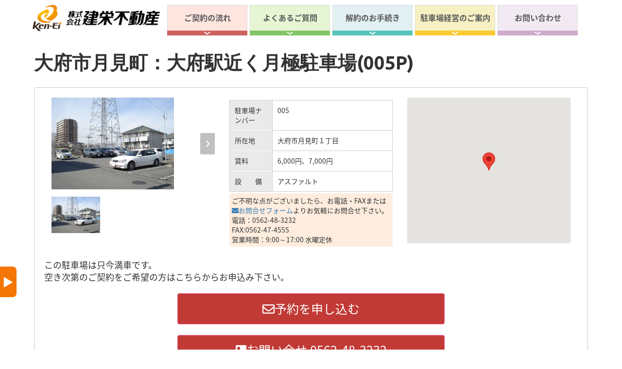

--- FILE ---
content_type: text/html; charset=UTF-8
request_url: https://ken-ei2.com/properties/5p/
body_size: 19316
content:
<!DOCTYPE html>
<html dir="ltr" lang="ja" prefix="og: https://ogp.me/ns#">
  <head>
    <meta charset="UTF-8" />
    <meta name="viewport" content="width=device-width, initial-scale=1">
    <link rel="profile" href="https://gmpg.org/xfn/11" />
    <link rel="pingback" href="https://ken-ei2.com/xmlrpc.php" />
    <link href="//netdna.bootstrapcdn.com/font-awesome/4.0.3/css/font-awesome.css" rel="stylesheet">
    <link rel="stylesheet" href="https://ken-ei2.com/wp-content/themes/wp-avalon/static/styles/smoothDivScroll.css">

	<title>大府市月見町：大府駅近く月極駐車場(005P) | 建栄不動産の月極駐車場検索</title>

		<!-- All in One SEO 4.9.3 - aioseo.com -->
	<meta name="robots" content="max-image-preview:large" />
	<link rel="canonical" href="https://ken-ei2.com/properties/5p/" />
	<meta name="generator" content="All in One SEO (AIOSEO) 4.9.3" />

		<!-- Google tag (gtag.js) -->
<script async src="https://www.googletagmanager.com/gtag/js?id=G-7CL76Z4FMX"></script>
<script>
  window.dataLayer = window.dataLayer || [];
  function gtag(){dataLayer.push(arguments);}
  gtag('js', new Date());

  gtag('config', 'G-7CL76Z4FMX');
  gtag('config', 'UA-146055296-1');
</script>
		<meta property="og:locale" content="ja_JP" />
		<meta property="og:site_name" content="建栄不動産の月極駐車場検索" />
		<meta property="og:type" content="article" />
		<meta property="og:title" content="大府市月見町：大府駅近く月極駐車場(005P) | 建栄不動産の月極駐車場検索" />
		<meta property="og:url" content="https://ken-ei2.com/properties/5p/" />
		<meta property="og:image" content="https://ken-ei2.com/wp-content/uploads/2018/11/5P⑥.jpg" />
		<meta property="og:image:secure_url" content="https://ken-ei2.com/wp-content/uploads/2018/11/5P⑥.jpg" />
		<meta property="og:image:width" content="1632" />
		<meta property="og:image:height" content="1224" />
		<meta property="article:published_time" content="2018-11-08T00:36:54+00:00" />
		<meta property="article:modified_time" content="2025-09-13T06:37:55+00:00" />
		<meta property="article:publisher" content="https://www.facebook.com/keneifudosan/" />
		<meta name="twitter:card" content="summary_large_image" />
		<meta name="twitter:title" content="大府市月見町：大府駅近く月極駐車場(005P) | 建栄不動産の月極駐車場検索" />
		<meta name="twitter:image" content="https://ken-ei2.com/wp-content/uploads/2018/11/5P⑥.jpg" />
		<!-- All in One SEO -->

<link rel='dns-prefetch' href='//maps.google.com' />
<link rel='dns-prefetch' href='//fonts.googleapis.com' />
<link rel="alternate" type="application/rss+xml" title="建栄不動産の月極駐車場検索 &raquo; フィード" href="https://ken-ei2.com/feed/" />
<link rel="alternate" type="application/rss+xml" title="建栄不動産の月極駐車場検索 &raquo; コメントフィード" href="https://ken-ei2.com/comments/feed/" />
<link rel="alternate" title="oEmbed (JSON)" type="application/json+oembed" href="https://ken-ei2.com/wp-json/oembed/1.0/embed?url=https%3A%2F%2Fken-ei2.com%2Fproperties%2F5p%2F" />
<link rel="alternate" title="oEmbed (XML)" type="text/xml+oembed" href="https://ken-ei2.com/wp-json/oembed/1.0/embed?url=https%3A%2F%2Fken-ei2.com%2Fproperties%2F5p%2F&#038;format=xml" />
<style id='wp-img-auto-sizes-contain-inline-css' type='text/css'>
img:is([sizes=auto i],[sizes^="auto," i]){contain-intrinsic-size:3000px 1500px}
/*# sourceURL=wp-img-auto-sizes-contain-inline-css */
</style>
<link rel='stylesheet' id='wp-property-supermap-css' href='https://ken-ei2.com/wp-content/plugins/wp-property-supermap/static/styles/wp-property-supermap.css?ver=6.9' type='text/css' media='all' />
<link rel='stylesheet' id='wp-property-frontend-css' href='https://ken-ei2.com/wp-content/themes/wp-avalon/wp_properties.css?ver=2.4.2' type='text/css' media='all' />
<link rel='stylesheet' id='wpp-jquery-fancybox-css-css' href='https://ken-ei2.com/wp-content/plugins/wp-property/static/scripts/fancybox/jquery.fancybox-1.3.4.css?ver=6.9' type='text/css' media='all' />
<link rel='stylesheet' id='jquery-ui-css' href='https://ken-ei2.com/wp-content/plugins/wp-property/static/styles/wpp.admin.jquery.ui.css?ver=6.9' type='text/css' media='all' />
<style id='wp-emoji-styles-inline-css' type='text/css'>

	img.wp-smiley, img.emoji {
		display: inline !important;
		border: none !important;
		box-shadow: none !important;
		height: 1em !important;
		width: 1em !important;
		margin: 0 0.07em !important;
		vertical-align: -0.1em !important;
		background: none !important;
		padding: 0 !important;
	}
/*# sourceURL=wp-emoji-styles-inline-css */
</style>
<link rel='stylesheet' id='wp-block-library-css' href='https://ken-ei2.com/wp-includes/css/dist/block-library/style.min.css?ver=6.9' type='text/css' media='all' />
<style id='global-styles-inline-css' type='text/css'>
:root{--wp--preset--aspect-ratio--square: 1;--wp--preset--aspect-ratio--4-3: 4/3;--wp--preset--aspect-ratio--3-4: 3/4;--wp--preset--aspect-ratio--3-2: 3/2;--wp--preset--aspect-ratio--2-3: 2/3;--wp--preset--aspect-ratio--16-9: 16/9;--wp--preset--aspect-ratio--9-16: 9/16;--wp--preset--color--black: #000000;--wp--preset--color--cyan-bluish-gray: #abb8c3;--wp--preset--color--white: #ffffff;--wp--preset--color--pale-pink: #f78da7;--wp--preset--color--vivid-red: #cf2e2e;--wp--preset--color--luminous-vivid-orange: #ff6900;--wp--preset--color--luminous-vivid-amber: #fcb900;--wp--preset--color--light-green-cyan: #7bdcb5;--wp--preset--color--vivid-green-cyan: #00d084;--wp--preset--color--pale-cyan-blue: #8ed1fc;--wp--preset--color--vivid-cyan-blue: #0693e3;--wp--preset--color--vivid-purple: #9b51e0;--wp--preset--gradient--vivid-cyan-blue-to-vivid-purple: linear-gradient(135deg,rgb(6,147,227) 0%,rgb(155,81,224) 100%);--wp--preset--gradient--light-green-cyan-to-vivid-green-cyan: linear-gradient(135deg,rgb(122,220,180) 0%,rgb(0,208,130) 100%);--wp--preset--gradient--luminous-vivid-amber-to-luminous-vivid-orange: linear-gradient(135deg,rgb(252,185,0) 0%,rgb(255,105,0) 100%);--wp--preset--gradient--luminous-vivid-orange-to-vivid-red: linear-gradient(135deg,rgb(255,105,0) 0%,rgb(207,46,46) 100%);--wp--preset--gradient--very-light-gray-to-cyan-bluish-gray: linear-gradient(135deg,rgb(238,238,238) 0%,rgb(169,184,195) 100%);--wp--preset--gradient--cool-to-warm-spectrum: linear-gradient(135deg,rgb(74,234,220) 0%,rgb(151,120,209) 20%,rgb(207,42,186) 40%,rgb(238,44,130) 60%,rgb(251,105,98) 80%,rgb(254,248,76) 100%);--wp--preset--gradient--blush-light-purple: linear-gradient(135deg,rgb(255,206,236) 0%,rgb(152,150,240) 100%);--wp--preset--gradient--blush-bordeaux: linear-gradient(135deg,rgb(254,205,165) 0%,rgb(254,45,45) 50%,rgb(107,0,62) 100%);--wp--preset--gradient--luminous-dusk: linear-gradient(135deg,rgb(255,203,112) 0%,rgb(199,81,192) 50%,rgb(65,88,208) 100%);--wp--preset--gradient--pale-ocean: linear-gradient(135deg,rgb(255,245,203) 0%,rgb(182,227,212) 50%,rgb(51,167,181) 100%);--wp--preset--gradient--electric-grass: linear-gradient(135deg,rgb(202,248,128) 0%,rgb(113,206,126) 100%);--wp--preset--gradient--midnight: linear-gradient(135deg,rgb(2,3,129) 0%,rgb(40,116,252) 100%);--wp--preset--font-size--small: 13px;--wp--preset--font-size--medium: 20px;--wp--preset--font-size--large: 36px;--wp--preset--font-size--x-large: 42px;--wp--preset--spacing--20: 0.44rem;--wp--preset--spacing--30: 0.67rem;--wp--preset--spacing--40: 1rem;--wp--preset--spacing--50: 1.5rem;--wp--preset--spacing--60: 2.25rem;--wp--preset--spacing--70: 3.38rem;--wp--preset--spacing--80: 5.06rem;--wp--preset--shadow--natural: 6px 6px 9px rgba(0, 0, 0, 0.2);--wp--preset--shadow--deep: 12px 12px 50px rgba(0, 0, 0, 0.4);--wp--preset--shadow--sharp: 6px 6px 0px rgba(0, 0, 0, 0.2);--wp--preset--shadow--outlined: 6px 6px 0px -3px rgb(255, 255, 255), 6px 6px rgb(0, 0, 0);--wp--preset--shadow--crisp: 6px 6px 0px rgb(0, 0, 0);}:where(.is-layout-flex){gap: 0.5em;}:where(.is-layout-grid){gap: 0.5em;}body .is-layout-flex{display: flex;}.is-layout-flex{flex-wrap: wrap;align-items: center;}.is-layout-flex > :is(*, div){margin: 0;}body .is-layout-grid{display: grid;}.is-layout-grid > :is(*, div){margin: 0;}:where(.wp-block-columns.is-layout-flex){gap: 2em;}:where(.wp-block-columns.is-layout-grid){gap: 2em;}:where(.wp-block-post-template.is-layout-flex){gap: 1.25em;}:where(.wp-block-post-template.is-layout-grid){gap: 1.25em;}.has-black-color{color: var(--wp--preset--color--black) !important;}.has-cyan-bluish-gray-color{color: var(--wp--preset--color--cyan-bluish-gray) !important;}.has-white-color{color: var(--wp--preset--color--white) !important;}.has-pale-pink-color{color: var(--wp--preset--color--pale-pink) !important;}.has-vivid-red-color{color: var(--wp--preset--color--vivid-red) !important;}.has-luminous-vivid-orange-color{color: var(--wp--preset--color--luminous-vivid-orange) !important;}.has-luminous-vivid-amber-color{color: var(--wp--preset--color--luminous-vivid-amber) !important;}.has-light-green-cyan-color{color: var(--wp--preset--color--light-green-cyan) !important;}.has-vivid-green-cyan-color{color: var(--wp--preset--color--vivid-green-cyan) !important;}.has-pale-cyan-blue-color{color: var(--wp--preset--color--pale-cyan-blue) !important;}.has-vivid-cyan-blue-color{color: var(--wp--preset--color--vivid-cyan-blue) !important;}.has-vivid-purple-color{color: var(--wp--preset--color--vivid-purple) !important;}.has-black-background-color{background-color: var(--wp--preset--color--black) !important;}.has-cyan-bluish-gray-background-color{background-color: var(--wp--preset--color--cyan-bluish-gray) !important;}.has-white-background-color{background-color: var(--wp--preset--color--white) !important;}.has-pale-pink-background-color{background-color: var(--wp--preset--color--pale-pink) !important;}.has-vivid-red-background-color{background-color: var(--wp--preset--color--vivid-red) !important;}.has-luminous-vivid-orange-background-color{background-color: var(--wp--preset--color--luminous-vivid-orange) !important;}.has-luminous-vivid-amber-background-color{background-color: var(--wp--preset--color--luminous-vivid-amber) !important;}.has-light-green-cyan-background-color{background-color: var(--wp--preset--color--light-green-cyan) !important;}.has-vivid-green-cyan-background-color{background-color: var(--wp--preset--color--vivid-green-cyan) !important;}.has-pale-cyan-blue-background-color{background-color: var(--wp--preset--color--pale-cyan-blue) !important;}.has-vivid-cyan-blue-background-color{background-color: var(--wp--preset--color--vivid-cyan-blue) !important;}.has-vivid-purple-background-color{background-color: var(--wp--preset--color--vivid-purple) !important;}.has-black-border-color{border-color: var(--wp--preset--color--black) !important;}.has-cyan-bluish-gray-border-color{border-color: var(--wp--preset--color--cyan-bluish-gray) !important;}.has-white-border-color{border-color: var(--wp--preset--color--white) !important;}.has-pale-pink-border-color{border-color: var(--wp--preset--color--pale-pink) !important;}.has-vivid-red-border-color{border-color: var(--wp--preset--color--vivid-red) !important;}.has-luminous-vivid-orange-border-color{border-color: var(--wp--preset--color--luminous-vivid-orange) !important;}.has-luminous-vivid-amber-border-color{border-color: var(--wp--preset--color--luminous-vivid-amber) !important;}.has-light-green-cyan-border-color{border-color: var(--wp--preset--color--light-green-cyan) !important;}.has-vivid-green-cyan-border-color{border-color: var(--wp--preset--color--vivid-green-cyan) !important;}.has-pale-cyan-blue-border-color{border-color: var(--wp--preset--color--pale-cyan-blue) !important;}.has-vivid-cyan-blue-border-color{border-color: var(--wp--preset--color--vivid-cyan-blue) !important;}.has-vivid-purple-border-color{border-color: var(--wp--preset--color--vivid-purple) !important;}.has-vivid-cyan-blue-to-vivid-purple-gradient-background{background: var(--wp--preset--gradient--vivid-cyan-blue-to-vivid-purple) !important;}.has-light-green-cyan-to-vivid-green-cyan-gradient-background{background: var(--wp--preset--gradient--light-green-cyan-to-vivid-green-cyan) !important;}.has-luminous-vivid-amber-to-luminous-vivid-orange-gradient-background{background: var(--wp--preset--gradient--luminous-vivid-amber-to-luminous-vivid-orange) !important;}.has-luminous-vivid-orange-to-vivid-red-gradient-background{background: var(--wp--preset--gradient--luminous-vivid-orange-to-vivid-red) !important;}.has-very-light-gray-to-cyan-bluish-gray-gradient-background{background: var(--wp--preset--gradient--very-light-gray-to-cyan-bluish-gray) !important;}.has-cool-to-warm-spectrum-gradient-background{background: var(--wp--preset--gradient--cool-to-warm-spectrum) !important;}.has-blush-light-purple-gradient-background{background: var(--wp--preset--gradient--blush-light-purple) !important;}.has-blush-bordeaux-gradient-background{background: var(--wp--preset--gradient--blush-bordeaux) !important;}.has-luminous-dusk-gradient-background{background: var(--wp--preset--gradient--luminous-dusk) !important;}.has-pale-ocean-gradient-background{background: var(--wp--preset--gradient--pale-ocean) !important;}.has-electric-grass-gradient-background{background: var(--wp--preset--gradient--electric-grass) !important;}.has-midnight-gradient-background{background: var(--wp--preset--gradient--midnight) !important;}.has-small-font-size{font-size: var(--wp--preset--font-size--small) !important;}.has-medium-font-size{font-size: var(--wp--preset--font-size--medium) !important;}.has-large-font-size{font-size: var(--wp--preset--font-size--large) !important;}.has-x-large-font-size{font-size: var(--wp--preset--font-size--x-large) !important;}
/*# sourceURL=global-styles-inline-css */
</style>

<style id='classic-theme-styles-inline-css' type='text/css'>
/*! This file is auto-generated */
.wp-block-button__link{color:#fff;background-color:#32373c;border-radius:9999px;box-shadow:none;text-decoration:none;padding:calc(.667em + 2px) calc(1.333em + 2px);font-size:1.125em}.wp-block-file__button{background:#32373c;color:#fff;text-decoration:none}
/*# sourceURL=/wp-includes/css/classic-themes.min.css */
</style>
<link rel='stylesheet' id='style-css' href='https://ken-ei2.com/wp-content/themes/wp-avalon/static/styles/style.css?ver=6.9' type='text/css' media='all' />
<link rel='stylesheet' id='default-widgets-styles-css' href='https://ken-ei2.com/wp-content/themes/wp-avalon/static/styles/default-widgets-styles.css?ver=6.9' type='text/css' media='all' />
<link rel='stylesheet' id='bootstrap.min-css' href='https://ken-ei2.com/wp-content/themes/wp-avalon/static/styles/bootstrap.min.css?ver=6.9' type='text/css' media='all' />
<link rel='stylesheet' id='bootstrap-select.min-css' href='https://ken-ei2.com/wp-content/themes/wp-avalon/static/styles/bootstrap-select.min.css?ver=6.9' type='text/css' media='all' />
<link rel='stylesheet' id='GoogleUbuntu-css' href='https://fonts.googleapis.com/css?family=Ubuntu%3A400%2C700%2C300%2C500&#038;subset=latin%2Ccyrillic-ext&#038;ver=6.9' type='text/css' media='all' />
<link rel='stylesheet' id='GooglePoppins-css' href='https://fonts.googleapis.com/css?family=Poppins%3A400%2C300%2C500%2C600%2C700&#038;ver=6.9' type='text/css' media='all' />
<script type="text/javascript" src="https://ken-ei2.com/wp-includes/js/jquery/jquery.min.js?ver=3.7.1" id="jquery-core-js"></script>
<script type="text/javascript" src="https://ken-ei2.com/wp-includes/js/jquery/jquery-migrate.min.js?ver=3.4.1" id="jquery-migrate-js"></script>
<script type="text/javascript" id="wpp-localization-js-extra">
/* <![CDATA[ */
var wpp_l10n = {"clone_property":"Clone Property","delete":"Delete","show":"Show","hide":"Hide","featured":"Featured","add_to_featured":"Add to Featured","undefined_error":"Undefined Error.","set_property_type_confirmation":"You are about to set ALL your Properties to the selected Property type. Are you sure?","processing":"Processing...","geo_attribute_usage":"Attention! This attribute (slug) is used by Google Validator and Address Display functionality. It is set automatically and can not be edited on Property Adding/Updating page.","default_property_image":"Default Property Image","remove_image":"Remove Image","error_types_one":"Settings can't be saved. You need to enter at least one property type.","uploading":"Uploading","drop_file":"Drop files here to upload","upload_images":"Upload Image","cancel":"Cancel","fail":"Failed","dtables":{"first":"First","previous":"Previous","next":"Next","last":"Last","processing":"Processing...","show_menu_entries":"Show _MENU_ entries","no_m_records_found":"No matching records found","no_data_available":"No data available in table","loading":"Loading...","showing_entries":"Showing _START_ to _END_ of _TOTAL_ entries","showing_entries_null":"Showing o 0f 0.000000e+0ntries","filtered_from_total":"(filtered from _MAX_ total entries)","search":"Search:","display":"Display:","records":"records","all":"All"},"feps":{"unnamed_form":"Unnamed Form","form_could_not_be_removed_1":"Form could not be removed because of some server error.","form_could_not_be_removed_2":"Form could not be removed because form ID is undefined."},"fbtabs":{"unnamed_canvas":"Unnamed Canvas"},"attr_not_support_default":"Default Value not supported for this data entry.","are_you_sure":"Are you sure?","replace_all":"Replace all","replace_empty":"Replace only empty","_done":"Done!"};
var wpp = {"instance":{"request":[],"get":[],"post":[],"iframe_enabled":false,"ajax_url":"https://ken-ei2.com/wp-admin/admin-ajax.php","home_url":"https://ken-ei2.com","user_logged_in":"false","is_permalink":true,"settings":{"configuration":{"enable_comments":"false","enable_revisions":"true","exclude_from_regular_search_results":"false","base_slug":"properties","automatically_insert_overview":"false","do_not_override_search_result_page":"false","single_property":{"template":"property","page_template":"default"},"property_overview":{"sort_stats_by_groups":"false","show_true_as_image":"false","thumbnail_size":"tiny_thumb","pagination_type":"numeric","show_children":"true","fancybox_preview":"true","add_sort_by_title":"false","display_slideshow":"false"},"disable_widgets":{"wpp_sidebar_parking":"true"},"address_attribute":"location","google_maps_localization":"ja","google_maps_api":"AIzaSyCbtCowCn448JHFeWIS-65IqKf1RmUOf6Y","google_maps_api_server":"AIzaSyCbtCowCn448JHFeWIS-65IqKf1RmUOf6Y","phone_number":"0562-48-3232","autoload_css":"true","enable_legacy_features":"false","allow_parent_deep_depth":"false","disable_wordpress_postmeta_cache":"false","developer_mode":"false","auto_delete_attachments":"false","automatically_regenerate_thumbnail":"true","pre_release_update":"false","using_fancybox":"false","default_image":{"default":{"url":"","id":""},"types":{"parking":{"url":"","id":""}}},"bottom_insert_pagenation":"true","single_property_view":{"map_image_type":"tiny_thumb","gm_zoom_level":"13"},"gm_zoom_level":"","google_maps":{"show_true_as_image":"false","infobox_settings":{"show_property_title":"false","show_direction_link":"true","do_not_show_child_properties":"false","show_child_property_attributes":"false","infowindow_styles":"default"},"infobox_attributes":["random_991","random_320","random_815"]},"display_address_format":"[city], [street_name],[street_number] ","area_dimensions":"sq. ft","currency_symbol":"\u5186","thousands_sep":",","currency_symbol_placement":"after","show_aggregated_value_as_average":"false","admin_ui":{"overview_table_thumbnail_size":"tiny_thumb"},"completely_hide_hidden_attributes_in_admin_ui":"false","feature_settings":{"supermap":{"hide_sidebar_thumb":"true","supermap_thumb":"thumbnail","markers":{"custom":{"file":"","name":"Custom"}},"default_marker":"","areas":{"example_area":{"name":"Example Area","paths":"","fillColor":"#a49b8a","fillOpacity":"0.5","strokeColor":"#a49b8a","hoverColor":""}},"property_type_markers":{"parking":""}}}},"image_sizes":{"map_thumb":{"width":"75","height":"75"},"tiny_thumb":{"width":"100","height":"100"},"sidebar_wide":{"width":"195","height":"130"},"slideshow":{"width":"640","height":"235"}},"property_stats":{"random_991":"\u99d0\u8eca\u5834\u30ca\u30f3\u30d0\u30fc","location":"\u6240\u5728\u5730","price":"\u8cc3\u3000\u3000\u6599","random_464":"\u8cc3\u6599\uff08\u8efd\u533a\u753b\uff09","random_288":"\u8cc3\u6599\uff08\u7802\u5229\u6577\u304d\uff09","random_492":"\u8cc3\u6599\uff08\u5099\u8003\u53c2\u7167\uff09","random_320":"\u7a7a\u304d\u72b6\u6cc1","random_108":"\u7a7a\u8eca\u4e88\u5b9a\u65e5","random_815":"\u8cc3\u3000\u3000\u6599","random_526":"\u6e80\u8eca\u306e\u5834\u5408\u4e88\u7d04"},"property_stats_groups":{"random_991":"","location":"","price":"main","random_464":"main","random_288":"main","random_492":"main","random_320":"","random_108":"","random_815":"","random_526":"","property_feature":"","community_feature":""},"sortable_attributes":["random_991","location","random_320","random_108","random_815","random_526"],"searchable_attributes":["random_991","location","random_320","property_feature","community_feature"],"searchable_attr_fields":{"random_991":"input","location":"input","price":"range_input","random_464":"range_input","random_288":"range_input","random_492":"range_input","random_320":"multi_checkbox","random_108":"range_date","random_815":"range_input","random_526":"multi_checkbox","property_feature":"multi_checkbox","community_feature":"dropdown"},"predefined_search_values":{"random_991":"","location":"","price":"","random_464":"","random_288":"","random_492":"","random_320":"","random_108":"","random_815":"","random_526":""},"admin_attr_fields":{"random_991":"input","location":"input","price":"currency","random_464":"currency","random_288":"currency","random_492":"currency","random_320":"radio","random_108":"date","random_815":"input","random_526":"radio"},"predefined_values":{"random_991":"","location":"","price":"","random_464":"","random_288":"","random_492":"","random_320":"\u6e80\u8eca,\u7a7a\u8eca\u3042\u308a,\u7a7a\u8eca\u4e88\u5b9a","random_108":"","random_815":"","random_526":"\u53ef\u80fd,\u4e0d\u53ef"},"default_values":{"random_991":"","location":"","price":"","random_464":"","random_288":"","random_492":"","random_815":""},"property_meta":{"lease_terms":"\u5951\u7d04\u6761\u4ef6","random_121":"\u5099\u3000\u3000\u8003"},"property_types":{"parking":"\u99d0\u8eca\u5834"},"searchable_property_types":["parking"],"location_matters":["parking"],"property_groups":{"main":{"name":"\u8cc3\u6599","color":"#bdd6ff"}},"hidden_attributes":[],"property_inheritance":{"floorplan":["street_number","route","state","postal_code","location","display_address","address_is_formatted"]},"name":"WP-Property","version":"2.4.2","domain":"wpp","default_coords":{"latitude":"57.7973333","longitude":"12.0502107"},"geo_type_attributes":["formatted_address","street_number","route","district","city","county","state","state_code","country","country_code","postal_code"],"images":{"map_icon_shadow":"https://ken-ei2.com/wp-content/plugins/wp-property/static/images/map_icon_shadow.png"},"descriptions":{"descriptions":{"property_type":"The Property type will determine the layout.","custom_attribute_overview":"Customize what appears in search results in the attribute section.  For example: 1bed, 2baths, area varies slightly.","tagline":"Will appear on overview pages and on top of every listing page."}},"prop_std_att":{"pdf":{"price":{"label":"Price","notice":""},"address":{"label":"Address","notice":"This attribute will be used for automatic geolocation."},"bedrooms":{"label":"Bedrooms","notice":""},"bathrooms":{"label":"Bathrooms","notice":""},"living_space_size":{"label":"Living Space size Sq ft","notice":""},"features":{"label":"Features","notice":""},"community_features":{"label":"Community Features","notice":""}},"importer":{"total_rooms":{"label":"Total Rooms","notice":""},"year_built":{"label":"Year Built","notice":""},"no_of_floors":{"label":"No. of Floors","notice":""},"lot_size_acres":{"label":"Lot size, acres","notice":""},"neighborhood":{"label":"Neighborhood (term)","notice":""},"fees":{"label":"Fees","notice":""},"status":{"label":"Status","notice":""}}},"prop_std_att_mapped":[],"prop_std_att_mapsto":[],"property_assistant":{"default_atts":{"tagline":"Tagline","location":"Address","city":"City","price":"Price","year_built":"Year Built","fees":"Fees"},"residential":{"bedrooms":"Bedrooms","bathrooms":"Bathrooms","total_rooms":"Total Rooms","living_space":"Living space"},"commercial":{"business_purpose":"Business Purpose"},"land":{"lot_size":"Lot Size"}},"search_conversions":{"bedrooms":{"Studio":"0.5"}},"attributes":{"types":{"input":"Short Text","textarea":"Textarea","checkbox":"Checkbox","datetime":"Date and Time","currency":"Currency","number":"Number","wysiwyg":"Text Editor","dropdown":"Dropdown Selection","select_advanced":"Advanced Dropdown","multi_checkbox":"Multi-Checkbox","radio":"Radio","url":"URL","oembed":"Oembed","date":"Date picker","time":"Time picker","color":"Color picker","image_advanced":"Image upload","file_advanced":"Files upload","file_input":"File URL"},"searchable":{"input":["input"],"textarea":["input"],"wysiwyg":["input"],"dropdown":["dropdown","multicheckbox"],"select_advanced":["dropdown","multicheckbox"],"checkbox":["checkbox"],"multi_checkbox":["input","dropdown","multicheckbox"],"radio":["dropdown","multicheckbox"],"number":["input","dropdown","range_input","range_dropdown","advanced_range_dropdown"],"currency":["input","dropdown","range_input","range_dropdown","advanced_range_dropdown"],"url":["input"],"date":["range_date"]},"default":{"input":"text","number":"text","currency":"text","url":"text","oembed":"text","textarea":"textarea","wysiwyg":"textarea"},"multiple":["categorical-term","multi_checkbox","image_advanced","file_advanced","image_upload"]},"numeric_attributes":["price","random_464","random_288","random_492"],"currency_attributes":["price","random_464","random_288","random_492"],"taxonomies":{"property_feature":{"default":false,"readonly":false,"system":false,"meta":false,"hidden":false,"unique":false,"label":"\u8a2d\u3000\u3000\u5099","labels":[],"public":true,"hierarchical":false,"show_in_menu":false,"add_native_mtbox":false,"show_in_nav_menus":true,"admin_searchable":false,"show_tagcloud":true,"rich_taxonomy":false,"capabilities":{"manage_terms":"manage_wpp_categories","edit_terms":"manage_wpp_categories","delete_terms":"manage_wpp_categories","assign_terms":"manage_wpp_categories"},"rewrite":{"slug":"property_feature"}},"community_feature":{"default":true,"readonly":false,"system":false,"meta":false,"hidden":false,"unique":false,"label":"Community Features","labels":[],"public":true,"hierarchical":false,"show_in_menu":false,"add_native_mtbox":true,"show_in_nav_menus":true,"admin_searchable":false,"show_tagcloud":true,"rich_taxonomy":false,"capabilities":{"manage_terms":"manage_wpp_categories","edit_terms":"manage_wpp_categories","delete_terms":"manage_wpp_categories","assign_terms":"manage_wpp_categories"},"rewrite":{"slug":"community_feature"}}},"labels":{"name":"Properties","all_items":"All Properties","singular_name":"Property","add_new":"Add Property","add_new_item":"Add New Property","edit_item":"Edit Property","new_item":"New Property","view_item":"View Property","search_items":"Search Properties","not_found":"No properties found","not_found_in_trash":"No properties found in Trash","parent_item_colon":""}}}};
//# sourceURL=wpp-localization-js-extra
/* ]]> */
</script>
<script type="text/javascript" src="https://ken-ei2.com/wp-content/plugins/wp-property/static/scripts/l10n.js?ver=2.4.2" id="wpp-localization-js"></script>
<script type="text/javascript" src="https://ken-ei2.com/wp-includes/js/jquery/ui/core.min.js?ver=1.13.3" id="jquery-ui-core-js"></script>
<script type="text/javascript" src="https://ken-ei2.com/wp-includes/js/jquery/ui/tabs.min.js?ver=1.13.3" id="jquery-ui-tabs-js"></script>
<script type="text/javascript" src="https://ken-ei2.com/wp-includes/js/jquery/ui/mouse.min.js?ver=1.13.3" id="jquery-ui-mouse-js"></script>
<script type="text/javascript" src="https://ken-ei2.com/wp-includes/js/jquery/ui/sortable.min.js?ver=1.13.3" id="jquery-ui-sortable-js"></script>
<script type="text/javascript" src="https://ken-ei2.com/wp-content/plugins/wp-property/static/scripts/wpp.global.js?ver=2.4.2" id="wp-property-global-js"></script>
<script type="text/javascript" src="https://ken-ei2.com/wp-content/themes/wp-avalon/static/scripts/bootstrap.min.js?ver=3.3.6" id="bootstrap.min-js"></script>
<script type="text/javascript" src="https://ken-ei2.com/wp-content/themes/wp-avalon/static/scripts/bootstrap-select.min.js?ver=6.9" id="bootstrap-select.min-js"></script>
<script type="text/javascript" id="wp-avalon-js-extra">
/* <![CDATA[ */
var avalon_ajax = {"ajaxurl":"https://ken-ei2.com/wp-admin/admin-ajax.php"};
//# sourceURL=wp-avalon-js-extra
/* ]]> */
</script>
<script type="text/javascript" src="https://ken-ei2.com/wp-content/themes/wp-avalon/static/scripts/wp-avalon.js?ver=6.9" id="wp-avalon-js"></script>
<script type="text/javascript" src="https://ken-ei2.com/wp-content/themes/wp-avalon/static/scripts/jquery.flip.min.js?ver=6.9" id="jquery.flip.min-js"></script>
<script type="text/javascript" src="https://maps.google.com/maps/api/js?key=AIzaSyCbtCowCn448JHFeWIS-65IqKf1RmUOf6Y&amp;ver=6.9" id="google-maps-js"></script>
<script type="text/javascript" src="https://ken-ei2.com/wp-content/plugins/wp-property/static/scripts/fancybox/jquery.fancybox-1.3.4.pack.js?ver=1.7.3" id="wpp-jquery-fancybox-js"></script>
<script type="text/javascript" src="https://ken-ei2.com/wp-content/plugins/wp-property/static/scripts/jquery.address-1.5.js?ver=6.9" id="wpp-jquery-address-js"></script>
<script type="text/javascript" src="https://ken-ei2.com/wp-content/plugins/wp-property/static/scripts/jquery.scrollTo-min.js?ver=6.9" id="wpp-jquery-scrollTo-js"></script>
<script type="text/javascript" src="https://ken-ei2.com/wp-content/plugins/wp-property/static/scripts/swiper.jquery.min.js?ver=1.7.3" id="wpp-jquery-swiper-js"></script>
<link rel="https://api.w.org/" href="https://ken-ei2.com/wp-json/" /><link rel="EditURI" type="application/rsd+xml" title="RSD" href="https://ken-ei2.com/xmlrpc.php?rsd" />
<meta name="generator" content="WordPress 6.9" />
<link rel='shortlink' href='https://ken-ei2.com/?p=397' />
<!-- start Simple Custom CSS and JS -->
<style type="text/css">
/************************************
** フッターメニュー
************************************/
#footer-menu ul {
	text-align: center;
	margin: 10px;
	padding: 0;
	font-size: .8em;
}

#footer-menu ul li {
	display: inline;
	list-style: outside none none;
}

#footer-menu ul li::before {
	content: "|";
	padding: 0 0.6em;
}

#footer-menu ul li:first-child::before{
	content: "";
	padding: 0;
}

#footer-menu ul .sub-menu{
	display: none;
}
</style>
<!-- end Simple Custom CSS and JS -->
<!-- start Simple Custom CSS and JS -->
<style type="text/css">
#upper-map-widget-area,#upper-search-widget-area,#under-search-widget-area {

}

.saru-box2 {
    padding: 0.5em 1em;
    margin: 2em 0;
    font-weight: bold;
    color: #6091d3;/*文字色*/
    background: #FFF;
    border: solid 3px #6091d3;/*線*/
    border-radius: 10px;/*角の丸み*/
}

.saru-box15 {
    padding: 0.2em 0.5em;
    margin: 2em 0;
    color: #565656;
    background: #ffeaea;
    box-shadow: 0px 0px 0px 10px #ffeaea;
    border: dashed 2px #ffc3c3;
    border-radius: 8px;
}
.saru-box15 p {
    margin: 0; 
    padding: 0;
}

.saru-box22{
    padding: 0.5em 1em;
    margin: 1em 0;
    background: #f4f4f4;
    border-left: solid 6px #5bb7ae;
    box-shadow: 0px 2px 3px rgba(0, 0, 0, 0.33);
}
.saru-box22 p {
    margin: 0; 
    padding: 0;
}
.saru-box27 {
    position: relative;
    margin: 2em 0;
    padding: 0.5em 1em;
    border: solid 3px #62c1ce;
  	background:#fff;
}
.saru-box27 .box-title {
    position: absolute;
    display: inline-block;
    top: -27px;
    left: -3px;
    padding: 0 9px;
    height: 25px;
    line-height: 25px;
    font-size: 17px;
    background: #62c1ce;
    color: #ffffff;
    font-weight: bold;
    border-radius: 5px 5px 0 0;
}
.saru-box27 p {
    margin: 0; 
    padding: 0;
}</style>
<!-- end Simple Custom CSS and JS -->
<!-- start Simple Custom CSS and JS -->
<style type="text/css">
/* Add your CSS code here.

For example:
.example {
    color: red;
}

For brushing up on your CSS knowledge, check out http://www.w3schools.com/css/css_syntax.asp

End of comment */ 

@media only screen and (min-width: 768px) {
	dl.kn_propform {
		background: #eaeaea;
	}
  
	dl.kn_propform dt {
		border-top: 1px solid #fff;
	}
  
  	dl.kn_propform dt:first-of-type {
		border-top: none;
	}

	dl.kn_propform dd {
		background: #fff;
	}
}

</style>
<!-- end Simple Custom CSS and JS -->
<!-- start Simple Custom CSS and JS -->
<style type="text/css">
dt {
    background-color: #AEDC9A;
    border-bottom: solid 1px #fff;
    margin-bottom: 1px;
    padding: 10px;
    color: #333;
    cursor: pointer;
    position: relative;
}
 

dt:before {
  display: block;
  content: "";
  position: absolute;
  -webkit-transform: rotate(45deg);
  transform: rotate(45deg);
  top: 50%;
  right: 15px;
  width: 10px;
  height: 10px;
  margin-top: -8px;
  background: #FFF;
}
 

dt:after {
  display: block;
  content: "";
  position: absolute;
  -webkit-transform: rotate(45deg);
  transform: rotate(45deg);
  top: 50%;
  right: 15px;
  width: 10px;
  height: 10px;
  margin-top: -13px;
  background: #AEDC9A;
}
 

dt.active:before {
  margin-top: -2px;
}
 

dt.active:after {
  margin-top: 3px;
}
 
dd {
    background-color: #F2F2F2;
    border-bottom: solid 1px #D6D6D6;
    padding: 8px 0 8px 24px;
}

</style>
<!-- end Simple Custom CSS and JS -->
<!-- start Simple Custom CSS and JS -->
<script type="text/javascript">
jQuery(function() {
jQuery('.random_991').change(function(){
var text  = jQuery(this).val();
var hen = text.replace(/[Ａ-Ｚａ-ｚ０-９]/g,function(s){
          return String.fromCharCode(s.charCodeAt(0)-0xFEE0);
          });
jQuery(this).val(hen);
});
  
  
jQuery('.wpp_search_input_field_min').change(function(){
var text  = jQuery(this).val();
var hen = text.replace(/[Ａ-Ｚａ-ｚ０-９]/g,function(s){
          return String.fromCharCode(s.charCodeAt(0)-0xFEE0);
          });
jQuery(this).val(hen);
});
  
  
jQuery('.wpp_search_input_field_max').change(function(){
var text  = jQuery(this).val();
var hen = text.replace(/[Ａ-Ｚａ-ｚ０-９]/g,function(s){
          return String.fromCharCode(s.charCodeAt(0)-0xFEE0);
          });
jQuery(this).val(hen);
});
});


</script>
<!-- end Simple Custom CSS and JS -->
	<style>

		/* write your CSS code here */
	a.btn.keiyakubtn {
		max-width:550px;
}
@media screen and (min-width: 768px) {
a[href^="tel:"] {
pointer-events: none;
}
}
@media (max-width: 767px) { 
	a.btn.keiyakubtn {
		max-width:100% !important;
		font-size:1em !important;
		padding: .5em 0.5em !important;
}	
}
	</style>
	<style>

input[type=checkbox] {
    transform: scale(1.5) !important;
}

ul.faqArea {
	width:100%;
}
	</style>
  <style type="text/css">

    body header .container .navigation-box .navigation-wrapper {
      background-color: #ffffff;
    }

    body header .container .logotype a span {
      color: #333333;
    }

    body .footer .footer-area .logotype a span {
      color: #a7a7a7;
    }

    body header {
      background-color: #ffffff;
      border-bottom: 1px solid #ffffff;
      border-top: 1px solid #eaeaea;
    }

    body header .container .navigation-box .navigation-wrapper .nav-additional .na__wrapper {
      border-right: 1px solid #ffffff;
    }

    body header .container .navigation-box .navigation-wrapper .nav-additional .na__wrapper .additional-button {
      border-left: 1px solid #ffffff;
    }

    body .header-bar {
      background-color: #ffffff;
      border-bottom: 1px solid #ffffff;
    }

    body header .container .navigation-box .navigation-wrapper .nav-additional .na__wrapper .additional-button:hover,
    body header .container .navigation-box .navigation-wrapper .nav-additional .na__wrapper .additional-button.active {
      background-color: #ffffff;
    }

    body header .container .navigation-box .navigation-wrapper .site-header-menu .main-navigation ul li a {
      color: #333333;
    }

    body main.main-content .secondary-header {
      background-color: #ffffff    }

    body main.main-content .secondary-header .shi__blackout {
      background-color: #ffffff;
      opacity: 0;
    }

    body main.main-content .secondary-header h1.page-title {
      color: #FFF;
    }

    body main.main-content .secondary-header h3.page-tagline {
      color: #FFF;
    }

    body main.main-content .container .frontpage-avalon-features-area .featured-text-widget .ftw__title,
    body main.main-content .container .frontpage-property-description-area .featured-text-widget .ftw__title,
    body main.main-content .container .frontpage-overview-widget-area .fowa__container .property .property_div_box .wpp_overview_right_column .property_bottom,
    .wpp_property_overview_shortcode .wpp_grid_view.wpp_property_view_result .all-properties .property .property_div_box .wpp_overview_right_column .property_bottom {
      background-color: #ffffff;
    }

    .wpp_property_overview_shortcode .wpp_grid_view.wpp_property_view_result .all-properties .property .property_div_box .property_featured_label span,
    .wpp_property_overview_shortcode .wpp_grid_view.wpp_property_view_result .all-properties .property .property_div_box .wpp_overview_left_column .property_type_label {
      background-color: #ffffff;
    }

    body main.main-content .container .frontpage-about-us-area .aboutus-text-widget .atw__title,
    body main.main-content .container .frontpage-about-products-area .aboutus-text-widget .atw__title {
      background-color: #ffffff;
    }

    .widget.widget_wpp_property_overview .properties_pagination .wpp_pagination_buttons_wrapper .property-overview-navigation .pages ul li a,
    .wpp_widget.widget_wpp_property_overview .properties_pagination .wpp_pagination_buttons_wrapper .property-overview-navigation .pages ul li a,
    .widget.widget_wpp_property_overview .properties_pagination .wpp_pagination_buttons_wrapper .property-overview-navigation .pages ul li.current-page a,
    .wpp_widget.widget_wpp_property_overview .properties_pagination .wpp_pagination_buttons_wrapper .property-overview-navigation .pages ul li.current-page a,
    .widget.widget_wpp_property_overview .properties_pagination .wpp_pagination_buttons_wrapper .property-overview-navigation .first-page-btn a,
    .wpp_widget.widget_wpp_property_overview .properties_pagination .wpp_pagination_buttons_wrapper .property-overview-navigation .first-page-btn a,
    .widget.widget_wpp_property_overview .properties_pagination .wpp_pagination_buttons_wrapper .property-overview-navigation .previous-page-btn a,
    .wpp_widget.widget_wpp_property_overview .properties_pagination .wpp_pagination_buttons_wrapper .property-overview-navigation .previous-page-btn a,
    .widget.widget_wpp_property_overview .properties_pagination .wpp_pagination_buttons_wrapper .property-overview-navigation .next-page-btn a,
    .wpp_widget.widget_wpp_property_overview .properties_pagination .wpp_pagination_buttons_wrapper .property-overview-navigation .next-page-btn a,
    .widget.widget_wpp_property_overview .properties_pagination .wpp_pagination_buttons_wrapper .property-overview-navigation .last-page-btn a,
    .wpp_widget.widget_wpp_property_overview .properties_pagination .wpp_pagination_buttons_wrapper .property-overview-navigation .last-page-btn a,
    .widget.widget_wpp_property_overview .properties_pagination .wpp_pagination_slider_wrapper .wpp_pagination_button,
    .wpp_widget.widget_wpp_property_overview .properties_pagination .wpp_pagination_slider_wrapper .wpp_pagination_button,
    .wpp_property_overview_shortcode .properties_pagination .wpp_property_results_options .wpp_sorter_options .wpp_sortable_link,
    .wpp_property_overview_shortcode .properties_pagination .wpp_pagination_slider_wrapper .wpp_pagination_button {
      background-color: #82d0e1;
      color: #666666;
    }

    body a.reg_link,
    body .btn-primary,
    body .header-bar #loginform p #wp-submit,
    .wpp_property_overview_shortcode .properties_pagination .wpp_pagination_buttons_wrapper.pagination-numeric ul.property-overview-navigation .first-page-btn a,
    .wpp_property_overview_shortcode .properties_pagination .wpp_pagination_buttons_wrapper.pagination-numeric ul.property-overview-navigation .previous-page-btn a,
    .wpp_property_overview_shortcode .properties_pagination .wpp_pagination_buttons_wrapper.pagination-numeric ul.property-overview-navigation .next-page-btn a,
    .wpp_property_overview_shortcode .properties_pagination .wpp_pagination_buttons_wrapper.pagination-numeric ul.property-overview-navigation .last-page-btn a,
    .wpp_property_overview_shortcode .properties_pagination .wpp_pagination_buttons_wrapper.pagination-numeric ul.property-overview-navigation .pages ul li a,
    body main.main-content .secondary-header .container .welcome-text-box .welcome-box-property-search .wpp_shortcode_search_form .wpp_search_elements > li.submit .submit,
    body main.main-content .container .frontpage-focus-widget-area .ffwa__container > div .ffwa__box .ffwa__bottom .ffwa__button a,
    .widget.widget_featuredpropertieswidget .view-all .btn,
    .wpp_widget.widget_featuredpropertieswidget .view-all .btn,
    .widget.widget_latestpropertieswidget .view-all .btn,
    .wpp_widget.widget_latestpropertieswidget .view-all .btn,
    .widget.widget_featuredpropertieswidget .property_widget_block .more .btn.btn-info,
    .wpp_widget.widget_featuredpropertieswidget .property_widget_block .more .btn.btn-info,
    .widget.widget_latestpropertieswidget .property_widget_block .more .btn.btn-info,
    .wpp_widget.widget_latestpropertieswidget .property_widget_block .more .btn.btn-info,
    body .wpp_feps_login_box .line .login_link .lost_pass_link,
    body main.main-content .container .content article .wpp_supermap_wrapper .super_map .gm-style #infowindow .infowindow_box .infowindow_right .ir__directions a, body main.main-content .container .content article .wpp_supermap_wrapper .super_map .gm-style-iw #infowindow .infowindow_box .infowindow_right .ir__directions a,
    body .btn-info,
    body a.btn-info,
    body .btn.btn-info,
    body a.btn.btn-info,
    body main.main-content .container .frontpage-headlights .fh__box .fhb__more .fhb__more_button,
    body main.main-content .container .frontpage-headlights .view-more-headlights .view-more-headlights-button,
    body main.main-content .container .content article .wpp_feps_form ul.feps_property_input_fields .qq-upload-button,
    .wpp_property_overview_shortcode .wpp_row_view .property_div .wpp_overview_feps_column .wpp_overview_data li.actions ul li a.button,
    body main.main-content .container .content article .wpp_feps_sponsored_listing .wpp_feps_step_tabs li,
    body main.main-content .container .content article .wpp_supermap_wrapper .super_map_list .show_more.btn,
    body main.main-content .container .content article .wpp_supermap_wrapper .super_map_list .super_map_list_property .property_in_list ul li.supermap_list_view_property .btn-info,
    body main.main-content .container .frontpage-headlights-widget-area .fhwa__container > div .fhwa__box .fhwa__bottom .fhwa__button a,
    body input[type="button"],
    body input[type="submit"],
    body input.submit-btn,
    body button.submit-btn,
    body a.submit-btn,
    body span.submit-btn,
    body input.submit,
    body button.submit,
    body a.submit,
    body button[type="submit"],
    body input.wpp_feps_submit_form,
    body button.wpp_feps_submit_form,
    body a.wpp_feps_submit_form,
    body input.search_b,
    body button.search_b,
    body a.search_b,
    body input.show_more.btn,
    body button.show_more.btn,
    body a.show_more.btn,
    body p.view-all a.btn,
    body p.more a.btn {
      background-color: #ec7aa3;
      border-color: #ed5c91;
      color: #FFF;
    }

    body a.reg_link,
    body .btn-primary:hover,
    body .header-bar #loginform p #wp-submit:hover,
    .wpp_property_overview_shortcode .properties_pagination .wpp_pagination_buttons_wrapper.pagination-numeric ul.property-overview-navigation .first-page-btn a:hover,
    .wpp_property_overview_shortcode .properties_pagination .wpp_pagination_buttons_wrapper.pagination-numeric ul.property-overview-navigation .previous-page-btn a:hover,
    .wpp_property_overview_shortcode .properties_pagination .wpp_pagination_buttons_wrapper.pagination-numeric ul.property-overview-navigation .next-page-btn a:hover,
    .wpp_property_overview_shortcode .properties_pagination .wpp_pagination_buttons_wrapper.pagination-numeric ul.property-overview-navigation .last-page-btn a:hover,
    .wpp_property_overview_shortcode .properties_pagination .wpp_pagination_buttons_wrapper.pagination-numeric ul.property-overview-navigation .pages ul li a:hover,
    body main.main-content .secondary-header .container .welcome-text-box .welcome-box-property-search .wpp_shortcode_search_form .wpp_search_elements > li.submit .submit:hover,
    body main.main-content .container .frontpage-focus-widget-area .ffwa__container > div .ffwa__box .ffwa__bottom .ffwa__button a:hover,
    .widget.widget_featuredpropertieswidget .view-all .btn:hover,
    .wpp_widget.widget_featuredpropertieswidget .view-all .btn:hover,
    .widget.widget_latestpropertieswidget .view-all .btn:hover,
    .wpp_widget.widget_latestpropertieswidget .view-all .btn:hover,
    .widget.widget_featuredpropertieswidget .property_widget_block .more .btn.btn-info:hover,
    .wpp_widget.widget_featuredpropertieswidget .property_widget_block .more .btn.btn-info:hover,
    .widget.widget_latestpropertieswidget .property_widget_block .more .btn.btn-info:hover,
    .wpp_widget.widget_latestpropertieswidget .property_widget_block .more .btn.btn-info:hover,
    body .wpp_feps_login_box .line .login_link .lost_pass_link:hover,
    body main.main-content .container .content article .wpp_supermap_wrapper .super_map .gm-style #infowindow .infowindow_box .infowindow_right .ir__directions a, body main.main-content .container .content article .wpp_supermap_wrapper .super_map .gm-style-iw #infowindow .infowindow_box .infowindow_right .ir__directions a:hover,
    body .btn-info:hover,
    body a.btn-info:hover,
    body .btn.btn-info:hover,
    body a.btn.btn-info:hover,
    body main.main-content .container .frontpage-headlights .fh__box .fhb__more .fhb__more_button:hover,
    body main.main-content .container .frontpage-headlights .view-more-headlights .view-more-headlights-button:hover,
    body main.main-content .container .content article .wpp_feps_form ul.feps_property_input_fields .qq-upload-button:hover,
    .wpp_property_overview_shortcode .wpp_row_view .property_div .wpp_overview_feps_column .wpp_overview_data li.actions ul li a.button:hover,
    body main.main-content .container .content article .wpp_feps_sponsored_listing .wpp_feps_step_tabs li.active,
    body main.main-content .container .content article .wpp_supermap_wrapper .super_map_list .show_more.btn:hover,
    body main.main-content .container .content article .wpp_supermap_wrapper .super_map_list .super_map_list_property .property_in_list ul li.supermap_list_view_property .btn-info:hover,
    body main.main-content .container .frontpage-headlights-widget-area .fhwa__container > div .fhwa__box .fhwa__bottom .fhwa__button a:hover,
    body input[type="button"]:hover,
    body input[type="submit"]:hover,
    body input.submit-btn:hover,
    body button.submit-btn:hover,
    body a.submit-btn:hover,
    body span.submit-btn:hover,
    body input.submit:hover,
    body button.submit:hover,
    body a.submit:hover,
    body button[type="submit"]:hover,
    body input.wpp_feps_submit_form:hover,
    body button.wpp_feps_submit_form:hover,
    body a.wpp_feps_submit_form:hover,
    body input.search_b:hover,
    body button.search_b:hover,
    body a.search_b:hover,
    body input.show_more.btn:hover,
    body button.show_more.btn:hover,
    body a.show_more.btn:hover,
    body p.view-all a.btn:hover,
    body p.more a.btn:hover {
      background-color: #ed87ac;
      border-color: #ed6a9a;
      color: #FFF;
    }

    body a:not([class="btn"]),
    body a:not([class="btn-info"]) {
      color: #333333;
    }

    body a:not([class="btn"]):focus,
    body a:not([class="btn-info"]):focus,
    body a:not([class="btn-info"]):hover,
    body a:not([class="btn-info"]):hover {
      color: #0493f2;
    }

  </style>
  <link rel="icon" href="https://ken-ei2.com/wp-content/uploads/2019/08/cropped-favicon-32x32.png" sizes="32x32" />
<link rel="icon" href="https://ken-ei2.com/wp-content/uploads/2019/08/cropped-favicon-192x192.png" sizes="192x192" />
<link rel="apple-touch-icon" href="https://ken-ei2.com/wp-content/uploads/2019/08/cropped-favicon-180x180.png" />
<meta name="msapplication-TileImage" content="https://ken-ei2.com/wp-content/uploads/2019/08/cropped-favicon-270x270.png" />
		<style type="text/css" id="wp-custom-css">
			body {font-family: "Noto Sans Japanese","YuGothic","游ゴシック","メイリオ","Hiragino Kaku Gothic Pro",Meiryo,"ヒラギノ角ゴ Pro W3","MS PGothic","MS UI Gothic";}
.navigation-wrapper {background-color:#6f4c39;}
body header {
    background-color: #fff;
    position: fixed;
    top: 0px;
    width: 99.5%;
    z-index: 9999;
    border:none;
}

main.main-content {
    margin-top:50px;
}

#prop_info {
    background: #fff;
}		</style>
		  <link rel='stylesheet' id='dashicons-css' href='https://ken-ei2.com/wp-includes/css/dashicons.min.css?ver=6.9' type='text/css' media='all' />
<link rel='stylesheet' id='swiper-style-css' href='https://ken-ei2.com/wp-content/plugins/wp-property-responsive-slideshow/static/styles/swiper/swiper.min.css?ver=6.9' type='text/css' media='all' />
<link rel='stylesheet' id='lightbox-style-css' href='https://ken-ei2.com/wp-content/plugins/wp-property-responsive-slideshow/static/styles/lightbox.min.css?ver=6.9' type='text/css' media='all' />
<link rel='stylesheet' id='property-responsive-slideshow-style-css' href='https://ken-ei2.com/wp-content/plugins/wp-property-responsive-slideshow/static/styles/res-slideshow.min.css?ver=6.9' type='text/css' media='all' />
<link rel='stylesheet' id='jquery-ui-core-css' href='https://ken-ei2.com/wp-content/plugins/wp-property/vendor/libraries/usabilitydynamics/lib-ui/static/styles/fields/jqueryui/jquery.ui.core.css?ver=1.8.17' type='text/css' media='all' />
<link rel='stylesheet' id='jquery-ui-theme-css' href='https://ken-ei2.com/wp-content/plugins/wp-property/vendor/libraries/usabilitydynamics/lib-ui/static/styles/fields/jqueryui/jquery.ui.theme.css?ver=1.8.17' type='text/css' media='all' />
<link rel='stylesheet' id='jquery-ui-datepicker-css' href='https://ken-ei2.com/wp-content/plugins/wp-property/vendor/libraries/usabilitydynamics/lib-ui/static/styles/fields/jqueryui/jquery.ui.datepicker.css?ver=1.8.17' type='text/css' media='all' />
</head>

  <body class="wp-singular property-template-default single single-property postid-397 wp-theme-wp-avalon">
    <div class="header-bar" id="login-bar" data-template="template-parts/header/header-bar">
  <div class="container">
    <button class="close-bar-box"></button>
    <div class="row">
      <div class="col-md-6">
        <div class="hb__loginform">
          <div class="row">
            <div class="col-md-6 col-md-offset-3">
              <div class="hb__title">Login form</div>
              <form name="loginform" id="loginform" action="https://ken-ei2.com/wp-login.php" method="post"><p class="login-username">
				<label for="user_login">ユーザー名またはメールアドレス</label>
				<input type="text" name="log" id="user_login" autocomplete="username" class="input" value="" size="20" />
			</p><p class="login-password">
				<label for="user_pass">パスワード</label>
				<input type="password" name="pwd" id="user_pass" autocomplete="current-password" spellcheck="false" class="input" value="" size="20" />
			</p><p class="login-remember"><label><input name="rememberme" type="checkbox" id="rememberme" value="forever" /> ログイン状態を保存する</label></p><p class="login-submit">
				<input type="submit" name="wp-submit" id="wp-submit" class="button button-primary" value="ログイン" />
				<input type="hidden" name="redirect_to" value="https://ken-ei2.com/properties/5p/" />
			</p></form>            </div>
          </div>
        </div>
      </div>
      <div class="col-md-6">
                  <div class="hb__title">Sorry, User can NOT register!</div>
              </div>
    </div>
  </div>
</div>    <header class="header">
      <div class="container">
        <div class="row">
          <div class="logotype col-md-3">
            <a href="https://ken-ei2.com" title="建栄不動産の月極駐車場検索" data-template="template-parts/header/header-logo"><img class="full_image_logo" style="margin-top: 0px" alt="Logo" src="https://ken-ei2.com/wp-content/uploads/2017/06/logo.png"></a>          </div>
          <div class="navigation-box col-md-9">
            <span class="nav-button">
              <span></span>
              <span></span>
              <span></span>
            </span>
            <div class="navigation-wrapper row">
              <div class="site-header-menu">
                <nav id="site-navigation" class="main-navigation" role="navigation" data-template="template-parts/navigation/navigation-default"><div class="menu-%e3%83%98%e3%83%83%e3%83%80%e3%83%bc%e3%83%a1%e3%83%8b%e3%83%a5%e3%83%bc-container"><ul id="menu-%e3%83%98%e3%83%83%e3%83%80%e3%83%bc%e3%83%a1%e3%83%8b%e3%83%a5%e3%83%bc" class="primary-menu"><li id="menu-item-90" class="menu-item menu-item-type-post_type menu-item-object-page menu-item-90"><a href="https://ken-ei2.com/guide/">ご契約の流れ</a></li>
<li id="menu-item-91" class="menu-item menu-item-type-post_type menu-item-object-page menu-item-91"><a href="https://ken-ei2.com/faq-2/">よくあるご質問</a></li>
<li id="menu-item-120" class="menu-item menu-item-type-post_type menu-item-object-page menu-item-120"><a href="https://ken-ei2.com/kaiyaku/">解約のお手続き</a></li>
<li id="menu-item-101" class="menu-item menu-item-type-post_type menu-item-object-page menu-item-101"><a href="https://ken-ei2.com/keiei/">駐車場経営のご案内</a></li>
<li id="menu-item-250" class="menu-item menu-item-type-post_type menu-item-object-page menu-item-250"><a href="https://ken-ei2.com/%e3%81%8a%e5%95%8f%e3%81%84%e5%90%88%e3%81%9b/">お問い合わせ</a></li>
</ul></div></nav><!-- .main-navigation -->              </div>
              <div class="nav-additional col-md-2">
                <div class="na__wrapper" data-template="template-parts/navigation/navigation-additional"></div>              </div>
            </div>
          </div>
        </div>
      </div>
    </header>
  <main class="main-content" role="main">
    
<div class="container">

        <div class="content col-md-12">
            <h1 class="page-title">大府市月見町：大府駅近く月極駐車場(005P)</h1><script src="https://kit.fontawesome.com/913704fe8d.js"></script>
<article id="post-397" class="property-page-template post-397 property type-property status-publish has-post-thumbnail hentry property_feature-asphalt"         data-template="template-parts/content/content-property">
    <meta http-equiv="Content-Type" content="text/html; charset=UTF-8"><script type="text/javascript">
        var map;
        var marker;
        var infowindow;

        jQuery(document).ready(function () {

            if (typeof jQuery.fn.fancybox == 'function') {
                jQuery("a.fancybox_image, .gallery-item a").fancybox({
                    'transitionIn': 'elastic',
                    'transitionOut': 'elastic',
                    'speedIn': 600,
                    'speedOut': 200,
                    'overlayShow': false
                });
            }

            if (typeof google == 'object') {
                initialize_this_map();
            } else {
                jQuery("#property_map").hide();
            }

        });


        function initialize_this_map() {
                        var styles = [{
                "featureType": "landscape",
                "stylers": [{"hue": "#FFBB00"}, {"saturation": 43.400000000000006}, {"lightness": 37.599999999999994}, {"gamma": 1}]
            }, {
                "featureType": "road.highway",
                "stylers": [{"hue": "#FFC200"}, {"saturation": -61.8}, {"lightness": 45.599999999999994}, {"gamma": 1}]
            }, {
                "featureType": "road.arterial",
                "stylers": [{"hue": "#FF0300"}, {"saturation": -100}, {"lightness": 51.19999999999999}, {"gamma": 1}]
            }, {
                "featureType": "road.local",
                "stylers": [{"hue": "#FF0300"}, {"saturation": -100}, {"lightness": 52}, {"gamma": 1}]
            }, {
                "featureType": "water",
                "stylers": [{"hue": "#0078FF"}, {"saturation": -13.200000000000003}, {"lightness": 2.4000000000000057}, {"gamma": 1}]
            }, {
                "featureType": "poi",
                "stylers": [{"hue": "#00FF6A"}, {"saturation": -1.0989010989011234}, {"lightness": 11.200000000000017}, {"gamma": 1}]
            }];
            var myOptions = {
                zoom: 17,
                center: new google.maps.LatLng(35.00627164544408,136.9600615415253),
            };

            map = new google.maps.Map(document.getElementById("property_map"), myOptions);

            map.setOptions({styles: styles});

            infowindow = new google.maps.InfoWindow({
                content: '  <div id=\"infowindow\" >    <div class=\"infowindow_box\">                      <div class=\"infowindow_left col-sm-4\">          <div class=\"il__image\">            <a href=\"https://ken-ei2.com/wp-content/uploads/2018/11/5P⑥.jpg\" class=\"fancybox_image\"><img src=\"https://ken-ei2.com/wp-content/uploads/2018/11/5P⑥.jpg\" alt=\"大府市月見町：大府駅近く月極駐車場(005P)\" /></a>          </div>          <div class=\"il__title\">                                      <div class=\"property-title\"><a                href=\"https://ken-ei2.com/properties/5p/\">大府市月見町：大府駅近く月極駐車場(005P)</a>              </div>                                                        </div>        </div>            <div class=\"infowindow_right  col-sm-8                  \">                        <div class=\'ir__title\'>駐車場情報</div><dl class=\"ir__list\"><dt>駐車場ナンバー</dt><dd>005</dd><dt>空き状況</dt><dd>満車</dd><dt>賃　　料</dt><dd>6,000円、7,000円</dd><dt>所在地</dt><dd>大府市月見町１丁目</dd></dl>          <div class=\"ir__directions\">            <a href=\"https://ken-ei2.com/properties/5p/\" target=\"_blank\">詳細表示</a>                      </div>              </div>    </div>  </div>  ',
                maxWidth: 500
            });

            marker = new google.maps.Marker({
                position: new google.maps.LatLng(35.00627164544408,136.9600615415253),
                map: map,
                title: '大府市月見町：大府駅近く月極駐車場(005P)',
                icon: ''
            });

            //google.maps.event.addListener(infowindow, 'domready', function () {
            //  document.getElementById('infowindow').parentNode.style.overflow = 'hidden';
            //  document.getElementById('infowindow').parentNode.parentNode.style.overflow = 'hidden';
            //});

            //setTimeout("infowindow.open(map,marker);", 1000);

                    }

    </script><meta name="GENERATOR" content="JustSystems Homepage Builder Version 18.0.13.0 for Windows">
    <div class="property-page-container clearfix">

        <div class="entry-content">

            
                <div class="col-sm-4">

                    <div class="property_responsive_slideshow_box">
                        <!-- Swiper -->
<style type="text/css">
/* ajax loader */
.property-resp-slideshow.wpp-responsive-slideshow-loading {
  background: rgba(179, 179, 179, 0.31) url(https://ken-ei2.com/wp-content/plugins/wp-property-responsive-slideshow/static/images/ajax-loader.gif) no-repeat scroll center center;
}
.property-resp-slideshow.wpp-responsive-slideshow-loading > * {
  visibility: hidden;
}
</style>
<div id='wpprs-1' 
                 class='property-resp-slideshow slider-type-carousel slideshow-type-thumbnailCarousel  wpp-responsive-slideshow-loading' 
                 data-slideshow-type='thumbnailCarousel' 
                 data-slider-type='carousel'>    <div class="modal-header">
          <div class="pull-right">
        <a class="viewOriginal button" aria-label="View Original" href="javascript:void(0);" target="_blank">
          View Original <i class="dashicons dashicons-external"></i>
        </a>
        <a class="close" aria-label="Close"><i class="dashicons dashicons-no"></i></a>
      </div>
      <div class="clearfix"></div>
    </div>
    <div class="swiper-container gallery-top"
         data-slideshow_layout = "auto" 
         data-slider_width = "" 
         data-slider_height = "" 
         data-slider_auto_height = "false" 
         data-slider_min_height = "" 
         data-slider_max_height = "" 
    >
        <div class="swiper-wrapper">
        <div class='swiper-slide' data-src='https://ken-ei2.com/wp-content/uploads/2018/11/5P⑥.jpg' data-width='1632' data-height='1224' data-title='大府市月見町：大府駅近く月極駐車場(005P)'><img width="1024" height="768" src="https://ken-ei2.com/wp-content/uploads/2018/11/5P⑥.jpg" class="attachment-large size-large" alt="" decoding="async" fetchpriority="high" /></div>        </div>
        <!-- Add Arrows  swiper-button-white-->
        <div class="swiper-button-prev"><i class="dashicons dashicons-arrow-left-alt2"></i></div>
        <div class="swiper-button-next"><i class="dashicons dashicons-arrow-right-alt2"></i></div>
        <span class="count-progress">
            <span class="current">1</span> / 
            <span class="total">1</span>
        </span> 
    </div>
            <div class="swiper-container gallery-thumbs">
            <div class="swiper-wrapper">
        <div class='swiper-slide'><img width="150" height="113" src="https://ken-ei2.com/wp-content/uploads/2018/11/5P⑥.jpg" class="attachment-thumbnail size-thumbnail" alt="" decoding="async" /></div>            </div>
        </div>
    </div>
<!-- END Swiper -->
                    </div>

                    <div class="wpp_the_content"></div>
                </div>
                <div class="col-sm-4">
                                            <dl class="kn_propform">
                                                            <dt>駐車場ナンバー</dt>
                                <dd>005</dd>
                                                                                                                        <dt>所在地</dt>
                                <dd>大府市月見町１丁目</dd>
                                                        <dt>賃料</dt>
                            <dd>6,000円、7,000円</dd>



                                                                                                                                        <dt>設　　備</dt>
                                        <dd>アスファルト</dd>
                                                                                                                                                                    
                                                                                        
                        </dl>

                                        <p class="kenei_info">
                        ご不明な点がございましたら、お電話・FAXまたは<a target="_blank" href="https://ken-ei2.com/otoiawase/?post_id=397" style="color:#337ab7;"><i class="fa fa-envelope"></i>お問合せフォーム</a>よりお気軽にお問合せ下さい。<br>
                        電話：0562-48-3232<br>
                        FAX:0562-47-4555<br>
                        営業時間：9:00～17:00 水曜定休
                    </p>


                </div>
                <div class="col-sm-4">

                                            <div id="property_map" class=""
                             style="width:100%; height:300px"></div>
                    
                                    </div>

            
            <div class="col-lg-12 clearfix">
                                    <p>この駐車場は只今満車です。
                        
                        <br>空き次第のご契約をご希望の方はこちらからお申込み下さい。</p>
                    <a class="keiyakubtn btn" href="https://ken-ei2.com/yoyaku/?post_id=397"><i class="far fa-envelope"></i>予約を申し込む</a>

                                                        <a class="keiyakubtn btn" href="tel:0562-48-3232"><i class="fas fa-phone-square-alt"></i>お問い合せ 0562-48-3232<br><span style="font-size:0.8em;">9:00～17:00（水曜除く）</span></a>
            </div>

        </div><!-- .entry-content -->
    </div><!-- .property-page-container -->
    <div id="topsearch_byform">
        <div class="widget"><div class="wpp_search_properties_widget"><span class="wpp_widget_no_title"></span><form action="https://ken-ei2.com/properties/" method="post"
            class="wpp_shortcode_search_form">
          <input type="hidden" name="wpp_search[pagination]" value="off"/>
  <input type="hidden" name="wpp_search[strict_search]" value="false"/>
<input type="hidden" name="wpp_search[property_type]" value="parking" /><ul class="wpp_search_elements">
      <li class="wpp_search_group wpp_group_not_a_group">
            <ul class="wpp_search_group wpp_group_not_a_group">
                  <li
            class="wpp_search_form_element seach_attribute_random_991  wpp_search_attribute_type_input ">
            
            <label for="wpp_search_element_5003"
                   class="wpp_search_label wpp_search_label_random_991">駐車場ナンバー<span
                class="wpp_search_post_label_colon">:</span></label>

            <div class="wpp_search_attribute_wrap">
                        <input id="wpp_search_element_5003" class="random_991 wpp_input wpp_input wpp_sortable wpp_searchable"
                 name="wpp_search[random_991]" value=""
                 placeholder="" type="text"/>
                      </div>
            <div class="clear"></div>
          </li>
                    <li
            class="wpp_search_form_element seach_attribute_location  wpp_search_attribute_type_input ">
            
            <label for="wpp_search_element_8398"
                   class="wpp_search_label wpp_search_label_location">所在地<span
                class="wpp_search_post_label_colon">:</span></label>

            <div class="wpp_search_attribute_wrap">
                        <input id="wpp_search_element_8398" class="location wpp_input wpp_input wpp_address_attribute wpp_sortable wpp_searchable"
                 name="wpp_search[location]" value=""
                 placeholder="" type="text"/>
                      </div>
            <div class="clear"></div>
          </li>
                    <li
            class="wpp_search_form_element seach_attribute_random_320  wpp_search_attribute_type_multi_checkbox ">
            
            <label for="wpp_search_element_1773"
                   class="wpp_search_label wpp_search_label_random_320">空き状況<span
                class="wpp_search_post_label_colon">:</span></label>

            <div class="wpp_search_attribute_wrap">
                        <ul id="wpp_multi_checkbox" class="wpp_multi_checkbox random_320 wpp_multi_checkbox wpp_radio wpp_sortable wpp_searchable">
                                        <li>
                <input
                  name="wpp_search[random_320][]"                   id="wpp_attribute_checkbox_85872" type="checkbox"
                  value="満車"/>
                <label for="wpp_attribute_checkbox_85872"
                       class="wpp_search_label_second_level">満車</label>
              </li>
                                        <li>
                <input
                  name="wpp_search[random_320][]"                   id="wpp_attribute_checkbox_83276" type="checkbox"
                  value="空車あり"/>
                <label for="wpp_attribute_checkbox_83276"
                       class="wpp_search_label_second_level">空車あり</label>
              </li>
                                        <li>
                <input
                  name="wpp_search[random_320][]"                   id="wpp_attribute_checkbox_56320" type="checkbox"
                  value="空車予定"/>
                <label for="wpp_attribute_checkbox_56320"
                       class="wpp_search_label_second_level">空車予定</label>
              </li>
                      </ul>
                      </div>
            <div class="clear"></div>
          </li>
                    <li
            class="wpp_search_form_element seach_attribute_property_feature  wpp_search_attribute_type_multi_checkbox ">
            
            <label for="wpp_search_element_6005"
                   class="wpp_search_label wpp_search_label_property_feature">設　　備<span
                class="wpp_search_post_label_colon">:</span></label>

            <div class="wpp_search_attribute_wrap">
                              <ul class="wpp_multi_checkbox taxonomy property_feature">
                                                          <li>
                      <input name="wpp_search[property_feature][]"  id="wpp_attribute_checkbox_73892" type="checkbox" value="2"/>
                      <label for="wpp_attribute_checkbox_73892" class="wpp_search_label_second_level">アスファルト</label>
                    </li>
                                                          <li>
                      <input name="wpp_search[property_feature][]"  id="wpp_attribute_checkbox_53856" type="checkbox" value="3"/>
                      <label for="wpp_attribute_checkbox_53856" class="wpp_search_label_second_level">砕石</label>
                    </li>
                                                          <li>
                      <input name="wpp_search[property_feature][]"  id="wpp_attribute_checkbox_91162" type="checkbox" value="4"/>
                      <label for="wpp_attribute_checkbox_91162" class="wpp_search_label_second_level">車止</label>
                    </li>
                                  </ul>
                            </div>
            <div class="clear"></div>
          </li>
                </ul>
      <div class="clear"></div>
    </li>
    <li class="wpp_search_form_element submit"><input type="submit" class="wpp_search_button submit btn btn-large"
                                                    value="Search"/>
  </li>
</ul>
</form><div class='cboth'></div></div></div>    </div>
    <div class="col-lg-12 clearfix" style="margin-top:20px;">
        <div class="content col-sm-6">
            <article class="frontpage-widgets" data-template="template-parts/content/content-front-page">
                <a href="https://ken-ei2.com/guide"><img src="https://ken-ei2.com/wp-content/themes/wp-avalon/images/bnr_nagare.jpg" width="100%" alt="ご契約までの流れ"/></a>
            </article>
        </div>
        <div class="content col-sm-6">
            <article class="frontpage-widgets" data-template="template-parts/content/content-front-page">
                <a href="https://ken-ei2.com/faq"><img src="https://ken-ei2.com/wp-content/themes/wp-avalon/images/bnr_faq.jpg" width="100%" alt="よくあるご質問"/></a>
            </article>
        </div>
    </div>

    
</article>    </div>

    
  </div>

  </main><!-- .main-content -->
<div id="stickytab"><a href="https://ken-ei2.com/faq/"></a></div>
<footer class="footer">
    <div class="footer-area">
	  <div id="footer-menu">
		  <div class="menu-%e3%83%95%e3%83%83%e3%82%bf%e3%83%bc%e3%83%a1%e3%83%8b%e3%83%a5%e3%83%bc-container"><ul id="menu-%e3%83%95%e3%83%83%e3%82%bf%e3%83%bc%e3%83%a1%e3%83%8b%e3%83%a5%e3%83%bc" class="menu"><li id="menu-item-1663" class="menu-item menu-item-type-post_type menu-item-object-page menu-item-1663"><a href="https://ken-ei2.com/guide/">ご契約の流れ</a></li>
<li id="menu-item-1664" class="menu-item menu-item-type-post_type menu-item-object-page menu-item-1664"><a href="https://ken-ei2.com/faq-2/">よくあるご質問</a></li>
<li id="menu-item-1665" class="menu-item menu-item-type-post_type menu-item-object-page menu-item-1665"><a href="https://ken-ei2.com/kaiyaku/">解約のお手続き</a></li>
<li id="menu-item-1666" class="menu-item menu-item-type-post_type menu-item-object-page menu-item-1666"><a href="https://ken-ei2.com/keiei/">駐車場経営のご案内</a></li>
<li id="menu-item-1667" class="menu-item menu-item-type-post_type menu-item-object-page menu-item-1667"><a href="https://ken-ei2.com/%e3%81%8a%e5%95%8f%e3%81%84%e5%90%88%e3%81%9b/">お問い合せ</a></li>
<li id="menu-item-1668" class="menu-item menu-item-type-post_type menu-item-object-page menu-item-privacy-policy menu-item-1668"><a rel="privacy-policy" href="https://ken-ei2.com/policy/">個人情報保護方針</a></li>
</ul></div>	  </div>
    <div class="container">
      <div class="row">
        <div class="logotype col-md-3">
          <a href="https://ken-ei2.com" title="建栄不動産の月極駐車場検索" data-template="template-parts/footer/footer-logo"><img class="full_image_logo" style="margin-top: 0px" alt="Logo" src="https://ken-ei2.com/wp-content/uploads/2017/06/logo.png"></a>        </div>
        <div class="copyrights col-md-6">
          <p>
            Copyright (C) ken-ei fudousan All rights reserved          </p>
        </div>
        <div class="socials col-md-3"></div>
      </div>
    </div>
  </div>
</footer>
<script type="speculationrules">
{"prefetch":[{"source":"document","where":{"and":[{"href_matches":"/*"},{"not":{"href_matches":["/wp-*.php","/wp-admin/*","/wp-content/uploads/*","/wp-content/*","/wp-content/plugins/*","/wp-content/themes/wp-avalon/*","/*\\?(.+)"]}},{"not":{"selector_matches":"a[rel~=\"nofollow\"]"}},{"not":{"selector_matches":".no-prefetch, .no-prefetch a"}}]},"eagerness":"conservative"}]}
</script>
<script type="text/javascript" src="https://ken-ei2.com/wp-includes/js/jquery/ui/slider.min.js?ver=1.13.3" id="jquery-ui-slider-js"></script>
<script type="text/javascript" src="https://ken-ei2.com/wp-content/plugins/wp-property/static/scripts/wp_properties.js?ver=2.4.2" id="wp-property-frontend-js"></script>
<script type="text/javascript" src="https://ken-ei2.com/wp-content/plugins/wp-property-responsive-slideshow/static/scripts/lightbox.js?ver=6.9" id="lightbox-script-js"></script>
<script type="text/javascript" src="https://ken-ei2.com/wp-content/plugins/wp-property-responsive-slideshow/static/scripts/swiper.jquery.js?ver=6.9" id="swiper-script-js"></script>
<script type="text/javascript" src="https://ken-ei2.com/wp-content/plugins/wp-property-responsive-slideshow/static/scripts/res-slideshow.js?ver=6.9" id="property-responsive-slideshow-script-js"></script>
<script type="text/javascript" src="https://ken-ei2.com/wp-content/plugins/wp-property/static/scripts/jquery.number.format.js?ver=6.9" id="wpp-jquery-number-format-js"></script>
<script type="text/javascript" src="https://ken-ei2.com/wp-includes/js/jquery/ui/datepicker.min.js?ver=1.13.3" id="jquery-ui-datepicker-js"></script>
<script type="text/javascript" src="https://ken-ei2.com/wp-content/plugins/wp-property/vendor/libraries/usabilitydynamics/lib-ui/static/scripts/fields/date.js?ver=6.9" id="uisf-date-js"></script>
<script id="wp-emoji-settings" type="application/json">
{"baseUrl":"https://s.w.org/images/core/emoji/17.0.2/72x72/","ext":".png","svgUrl":"https://s.w.org/images/core/emoji/17.0.2/svg/","svgExt":".svg","source":{"concatemoji":"https://ken-ei2.com/wp-includes/js/wp-emoji-release.min.js?ver=6.9"}}
</script>
<script type="module">
/* <![CDATA[ */
/*! This file is auto-generated */
const a=JSON.parse(document.getElementById("wp-emoji-settings").textContent),o=(window._wpemojiSettings=a,"wpEmojiSettingsSupports"),s=["flag","emoji"];function i(e){try{var t={supportTests:e,timestamp:(new Date).valueOf()};sessionStorage.setItem(o,JSON.stringify(t))}catch(e){}}function c(e,t,n){e.clearRect(0,0,e.canvas.width,e.canvas.height),e.fillText(t,0,0);t=new Uint32Array(e.getImageData(0,0,e.canvas.width,e.canvas.height).data);e.clearRect(0,0,e.canvas.width,e.canvas.height),e.fillText(n,0,0);const a=new Uint32Array(e.getImageData(0,0,e.canvas.width,e.canvas.height).data);return t.every((e,t)=>e===a[t])}function p(e,t){e.clearRect(0,0,e.canvas.width,e.canvas.height),e.fillText(t,0,0);var n=e.getImageData(16,16,1,1);for(let e=0;e<n.data.length;e++)if(0!==n.data[e])return!1;return!0}function u(e,t,n,a){switch(t){case"flag":return n(e,"\ud83c\udff3\ufe0f\u200d\u26a7\ufe0f","\ud83c\udff3\ufe0f\u200b\u26a7\ufe0f")?!1:!n(e,"\ud83c\udde8\ud83c\uddf6","\ud83c\udde8\u200b\ud83c\uddf6")&&!n(e,"\ud83c\udff4\udb40\udc67\udb40\udc62\udb40\udc65\udb40\udc6e\udb40\udc67\udb40\udc7f","\ud83c\udff4\u200b\udb40\udc67\u200b\udb40\udc62\u200b\udb40\udc65\u200b\udb40\udc6e\u200b\udb40\udc67\u200b\udb40\udc7f");case"emoji":return!a(e,"\ud83e\u1fac8")}return!1}function f(e,t,n,a){let r;const o=(r="undefined"!=typeof WorkerGlobalScope&&self instanceof WorkerGlobalScope?new OffscreenCanvas(300,150):document.createElement("canvas")).getContext("2d",{willReadFrequently:!0}),s=(o.textBaseline="top",o.font="600 32px Arial",{});return e.forEach(e=>{s[e]=t(o,e,n,a)}),s}function r(e){var t=document.createElement("script");t.src=e,t.defer=!0,document.head.appendChild(t)}a.supports={everything:!0,everythingExceptFlag:!0},new Promise(t=>{let n=function(){try{var e=JSON.parse(sessionStorage.getItem(o));if("object"==typeof e&&"number"==typeof e.timestamp&&(new Date).valueOf()<e.timestamp+604800&&"object"==typeof e.supportTests)return e.supportTests}catch(e){}return null}();if(!n){if("undefined"!=typeof Worker&&"undefined"!=typeof OffscreenCanvas&&"undefined"!=typeof URL&&URL.createObjectURL&&"undefined"!=typeof Blob)try{var e="postMessage("+f.toString()+"("+[JSON.stringify(s),u.toString(),c.toString(),p.toString()].join(",")+"));",a=new Blob([e],{type:"text/javascript"});const r=new Worker(URL.createObjectURL(a),{name:"wpTestEmojiSupports"});return void(r.onmessage=e=>{i(n=e.data),r.terminate(),t(n)})}catch(e){}i(n=f(s,u,c,p))}t(n)}).then(e=>{for(const n in e)a.supports[n]=e[n],a.supports.everything=a.supports.everything&&a.supports[n],"flag"!==n&&(a.supports.everythingExceptFlag=a.supports.everythingExceptFlag&&a.supports[n]);var t;a.supports.everythingExceptFlag=a.supports.everythingExceptFlag&&!a.supports.flag,a.supports.everything||((t=a.source||{}).concatemoji?r(t.concatemoji):t.wpemoji&&t.twemoji&&(r(t.twemoji),r(t.wpemoji)))});
//# sourceURL=https://ken-ei2.com/wp-includes/js/wp-emoji-loader.min.js
/* ]]> */
</script>
<!-- start Simple Custom CSS and JS -->
<script type="text/javascript">
jQuery(".accordion_dl dd").hide();
jQuery(".accordion_dl dt").click(function(){
    jQuery(this).toggleClass("active");   
    jQuery(this).siblings("dt").removeClass("active");
    jQuery(this).next("dd").slideToggle();
    jQuery(this).next("dd").siblings("dd").slideUp();
});


</script>
<!-- end Simple Custom CSS and JS -->
<script src="https://ken-ei2.com/wp-content/themes/wp-avalon/static/scripts/jquery-ui-1.10.3.custom.min.js"></script>
<script src="https://ken-ei2.com/wp-content/themes/wp-avalon/static/scripts/jquery.mousewheel.min.js"></script>
<script src="https://ken-ei2.com/wp-content/themes/wp-avalon/static/scripts/jquery.kinetic.min.js"></script>
<script src="https://ken-ei2.com/wp-content/themes/wp-avalon/static/scripts/jquery.smoothdivscroll-1.3-min.js"></script>


<script type="text/javascript">
	jQuery(document).ready(function () {
		jQuery("#makeMeScrollable").smoothDivScroll({
			mousewheelScrolling: "allDirections",
			autoScrollingInterval: 50,
			manualContinuousScrolling: false,
			autoScrollingDirection: "endlessLoopRight",
			autoScrollingMode: "always"
		});
	});
</script>
</body>
</html>

--- FILE ---
content_type: text/css
request_url: https://ken-ei2.com/wp-content/plugins/wp-property-supermap/static/styles/wp-property-supermap.css?ver=6.9
body_size: 658
content:
/*New Infowindow styles*/
.gm-style-iw.scrollable {
  height: calc(100% - 20px);
}
.gm-style-iw.scrollable > div,
.gm-style-iw.scrollable > div > div,
.gm-style-iw.scrollable #infowindow,
.gm-style-iw.scrollable #infowindow .infowindow_box {
  height: 100%;
}
.gm-style-iw #infowindow .infowindow_box:before,
.gm-style-iw #infowindow .infowindow_box:after {
  clear: both;
  display: block;
  content: "";
}
.gm-style-iw #infowindow .infowindow_box .infowindow_left {
  float: left;
  position: relative;
  width: 50%;
  height: 100%;
}
.gm-style-iw #infowindow .infowindow_box .infowindow_left .il__image {
  min-height: 30px;
}
.gm-style-iw #infowindow .infowindow_box .infowindow_left .il__image img {
  width: 100%;
}
.gm-style-iw #infowindow .infowindow_box .infowindow_left .il__title {
  background-color: #919191;
  bottom: 0;
  color: #fff;
  height: auto;
  padding: 20px;
  position: absolute;
  width: 100%;
}
.gm-style-iw #infowindow .infowindow_box .infowindow_left .il__title label {
  background-color: #626262;
  padding: 5px 10px;
  position: absolute;
  right: 10px;
  top: -15px;
}
.gm-style-iw #infowindow .infowindow_box .infowindow_left .il__title {
  color: #fff;
}
.gm-style-iw #infowindow .infowindow_box .infowindow_left .il__title a {
  color: #fff;
  font-size: 12px;
}
.gm-style-iw #infowindow .infowindow_box .infowindow_right {
  float: right;
  font-size: 14px;
  width: 45%;
  height: 100%;
  overflow-y: auto;
  padding: 0 5px 10px 0;
}
.gm-style-iw #infowindow .infowindow_box .infowindow_right .ir__title {
  border-bottom: 1px solid #ddd;
  font-weight: 500;
  margin-bottom: 10px;
}
.gm-style-iw #infowindow .infowindow_box .infowindow_right .ir__description {
  margin-bottom: 15px;
}
.gm-style-iw #infowindow .infowindow_box .infowindow_right .ir__list {
  list-style: outside none none;
  margin: 0 0 15px;
  padding: 0;
}
.gm-style-iw #infowindow .infowindow_box .infowindow_right .ir__list > li > label {
  font-weight: bold;
  margin-right: 7px;
}
.gm-style-iw #infowindow .infowindow_box .infowindow_right .ir__list > li > label:after {
  content: ":";
}
.gm-style-iw #infowindow .infowindow_box .infowindow_right .ir__child_properties_list,
.gm-style-iw #infowindow .infowindow_box .infowindow_right .ir__child_properties_list .ir__child_property_attributes {
  margin: 0 0 15px;
  padding: 0 0 0 15px;
}
.gm-style-iw #infowindow .infowindow_box .infowindow_right .ir__directions {
  text-align: center;
}
.gm-style-iw #infowindow .infowindow_box .infowindow_right .ir__directions a {
  background-color: #919191;
  background-image: none;
  border: 1px solid #919191;
  border-radius: 4px;
  color: #fff;
  cursor: pointer;
  display: inline-block;
  font-size: 14px;
  font-weight: 400;
  line-height: 1.42857;
  margin-bottom: 0;
  padding: 6px 12px;
  text-align: center;
  text-decoration: none;
  transition: all 0.15s ease-in-out 0s;
  vertical-align: middle;
  white-space: nowrap;
}
/*New Infowindow styles*/

--- FILE ---
content_type: text/css
request_url: https://ken-ei2.com/wp-content/themes/wp-avalon/wp_properties.css?ver=2.4.2
body_size: 9362
content:
/*Fonts*/
.glyphicon-font {
  font-family: 'Glyphicons Halflings';
}
.ubuntu-font {
  font-family: 'Ubuntu', sans-serif;
}
/*Fonts*/
.placeholder::-webkit-input-placeholder {
  opacity: 0.7;
  filter: alpha(opacity=70);
}
.placeholder:-moz-placeholder {
  opacity: 0.7;
  filter: alpha(opacity=70);
}
.placeholder::-moz-placeholder {
  opacity: 0.7;
  filter: alpha(opacity=70);
}
.placeholder:-ms-input-placeholder {
  opacity: 0.7;
  filter: alpha(opacity=70);
}
.placeholder:focus::-webkit-input-placeholder {
  color: transparent;
  opacity: 0;
  filter: alpha(opacity=0);
}
.placeholder:focus:-moz-placeholder {
  color: transparent;
  opacity: 0;
  filter: alpha(opacity=0);
}
.placeholder:focus::-moz-placeholder {
  color: transparent;
  opacity: 0;
  filter: alpha(opacity=0);
}
.placeholder:focus:-ms-input-placeholder {
  color: transparent;
  opacity: 0;
  filter: alpha(opacity=0);
}
.clearfix:before {
  display: block;
  content: "";
  clear: both;
}
.clearfix:after {
  display: block;
  content: "";
  clear: both;
}
.clearfix-disable:before {
  display: none;
}
.clearfix-disable:after {
  display: none;
}
.default-input-style {
  display: block;
  width: 100%;
  height: 34px;
  padding: 6px 12px;
  font-size: 14px;
  line-height: 1.42857143;
  color: #555;
  background-color: #fff;
  background-image: none;
  border: 1px solid #ccc;
  border-radius: 4px;
  -webkit-box-shadow: inset 0 1px 1px rgba(0, 0, 0, 0.075);
  box-shadow: inset 0 1px 1px rgba(0, 0, 0, 0.075);
  -webkit-transition: border-color ease-in-out 0.15s, -webkit-box-shadow ease-in-out 0.15s;
  -o-transition: border-color ease-in-out 0.15s, box-shadow ease-in-out 0.15s;
  transition: border-color ease-in-out 0.15s, box-shadow ease-in-out 0.15s;
}
.default-input-style:focus {
  border-color: #66afe9;
  outline: 0;
  -webkit-box-shadow: inset 0 1px 1px rgba(0, 0, 0, 0.075), 0 0 8px rgba(102, 175, 233, 0.6);
  box-shadow: inset 0 1px 1px rgba(0, 0, 0, 0.075), 0 0 8px rgba(102, 175, 233, 0.6);
}
.submit-button-style {
  border-radius: 4px;
  -moz-border-radius: 4px;
  -webkit-border-radius: 4px;
  -khtml-border-radius: 4px;
  -webkit-transition: all 0.15s ease-in-out 0s;
  -moz-transition: all 0.15s ease-in-out 0s;
  -o-transition: all 0.15s ease-in-out 0s;
  transition: all 0.15s ease-in-out 0s;
  background-image: none;
  border: 1px solid transparent;
  cursor: pointer;
  display: inline-block;
  font-size: 14px;
  font-weight: 400;
  line-height: 1.42857;
  margin-bottom: 0;
  padding: 6px 12px;
  text-align: center;
  vertical-align: middle;
  white-space: nowrap;
  background-color: #19294c;
  border-color: #0b1a3a;
  color: #fff;
}
.submit-button-style:hover {
  background-color: #0b1a3a;
  border-color: #0b1a3a;
  color: #fff;
}
/* Property styles
----------------------------------------------------------------------------- */
.panel-grid-cell {
  word-wrap: break-word;
}
.wpp_property_overview_shortcode .properties_pagination {
  margin-bottom: 10px;
}
.wpp_property_overview_shortcode .properties_pagination .wpp_property_results_options {
  line-height: 30px;
  display: block;
}
.wpp_property_overview_shortcode .properties_pagination .wpp_property_results_options:before {
  display: block;
  content: "";
  clear: both;
}
.wpp_property_overview_shortcode .properties_pagination .wpp_property_results_options:after {
  display: block;
  content: "";
  clear: both;
}
.wpp_property_overview_shortcode .properties_pagination .wpp_property_results_options .wpp_property_results {
  font-weight: normal;
  display: block;
  float:none;
  width: 100%;
}
.wpp_property_overview_shortcode .properties_pagination .wpp_property_results_options .wpp_sorter_options {
  text-align: right;
  display: block;
  float: right;
  width: 100%;
}
.wpp_property_overview_shortcode .properties_pagination .wpp_property_results_options .wpp_sorter_options .wpp_sort_by_text {
  font-weight: normal;
  font-size: 12px;
}
.wpp_property_overview_shortcode .properties_pagination .wpp_property_results_options .wpp_sorter_options .wpp_sortable_link {
  cursor: pointer;
  display: inline-block;
  font-size: 12px;
  font-weight: 400;
  margin: 0 0 5px;
  padding: 10px 10px;
}
.wpp_property_overview_shortcode .properties_pagination .wpp_pagination_slider_wrapper {
  margin: 10px 0;
}
.wpp_property_overview_shortcode .properties_pagination .wpp_pagination_slider_wrapper:before {
  display: block;
  content: "";
  clear: both;
}
.wpp_property_overview_shortcode .properties_pagination .wpp_pagination_slider_wrapper:after {
  display: block;
  content: "";
  clear: both;
}
.wpp_property_overview_shortcode .properties_pagination .wpp_pagination_slider_wrapper .wpp_pagination_button {
  float: left;
  padding: 5px 10px;
  border-radius: 4px;
  -moz-border-radius: 4px;
  -webkit-border-radius: 4px;
  -khtml-border-radius: 4px;
  background-color: #19294c;
  color: #FFF;
  margin: 0 5px 0 0;
  cursor: pointer;
}
.wpp_property_overview_shortcode .properties_pagination .wpp_pagination_slider_wrapper .wpp_pagination_slider {
  background-color: #efefef;
  border: 1px solid #c6c7ca;
  border-radius: 2px;
  -moz-border-radius: 2px;
  -webkit-border-radius: 2px;
  -khtml-border-radius: 2px;
  box-shadow: inset 0 0 2px rgba(0, 0, 0, 0.15);
  -moz-box-shadow: inset 0 0 2px rgba(0, 0, 0, 0.15);
  -webkit-box-shadow: inset 0 0 2px rgba(0, 0, 0, 0.15);
  float: right;
  height: 10px;
  position: relative;
  top: 10px;
  width: auto;
}
.wpp_property_overview_shortcode .properties_pagination .wpp_pagination_slider_wrapper .wpp_pagination_slider .ui-slider-handle {
  -webkit-transition: left 0.15s ease-in-out 0s;
  -moz-transition: left 0.15s ease-in-out 0s;
  -o-transition: left 0.15s ease-in-out 0s;
  transition: left 0.15s ease-in-out 0s;
  margin-left: -15px;
  background-color: #FFF;
  border: 1px solid #c6c7ca;
  border-radius: 4px;
  -moz-border-radius: 4px;
  -webkit-border-radius: 4px;
  -khtml-border-radius: 4px;
  color: #414141;
  font-size: 12px;
  font-weight: 600;
  height: 31px;
  line-height: 29px;
  padding: 0 10px;
  position: absolute;
  top: -11px;
  cursor: pointer;
  width: auto;
}
.wpp_property_overview_shortcode .properties_pagination .wpp_pagination_buttons_wrapper.pagination-numeric ul.property-overview-navigation {
  margin: 0;
  padding: 0;
  list-style: none;
}
.wpp_property_overview_shortcode .properties_pagination .wpp_pagination_buttons_wrapper.pagination-numeric ul.property-overview-navigation .pages {
  margin-right: 10px;
  display: inline-block;
}
.wpp_property_overview_shortcode .properties_pagination .wpp_pagination_buttons_wrapper.pagination-numeric ul.property-overview-navigation .pages ul {
  margin: 0;
  padding: 0;
  list-style: none;
}
.wpp_property_overview_shortcode .properties_pagination .wpp_pagination_buttons_wrapper.pagination-numeric ul.property-overview-navigation .pages ul li {
  display: inline-block;
}
.wpp_property_overview_shortcode .properties_pagination .wpp_pagination_buttons_wrapper.pagination-numeric ul.property-overview-navigation .pages ul li a {
  background-color: #19294c;
  border: medium none;
  color: #fff;
  display: block;
  font-size: 14px;
  padding: 5px 10px;
  text-decoration: none;
  margin-bottom: 5px;
}
.wpp_property_overview_shortcode .properties_pagination .wpp_pagination_buttons_wrapper.pagination-numeric ul.property-overview-navigation .pages ul li.current-page a {
  font-weight: bold;
}
.wpp_property_overview_shortcode .properties_pagination .wpp_pagination_buttons_wrapper.pagination-numeric ul.property-overview-navigation .first-page-btn a,
.wpp_property_overview_shortcode .properties_pagination .wpp_pagination_buttons_wrapper.pagination-numeric ul.property-overview-navigation .previous-page-btn a,
.wpp_property_overview_shortcode .properties_pagination .wpp_pagination_buttons_wrapper.pagination-numeric ul.property-overview-navigation .next-page-btn a,
.wpp_property_overview_shortcode .properties_pagination .wpp_pagination_buttons_wrapper.pagination-numeric ul.property-overview-navigation .last-page-btn a {
  background-color: #19294c;
  border: medium none;
  color: #fff;
  display: block;
  font-size: 14px;
  padding: 5px 10px;
  text-decoration: none;
  margin-bottom: 5px;
}
.wpp_property_overview_shortcode .wpp_row_view {
  margin: 0 -15px;
}
.wpp_property_overview_shortcode .wpp_row_view:before {
  display: block;
  content: "";
  clear: both;
}
.wpp_property_overview_shortcode .wpp_row_view:after {
  display: block;
  content: "";
  clear: both;
}
.wpp_property_overview_shortcode .wpp_row_view .property_div {
  background-color: #fff;
  border: 1px solid #dedede;
  border-radius: 4px;
  -moz-border-radius: 4px;
  -webkit-border-radius: 4px;
  -khtml-border-radius: 4px;
  float: left;
  margin: 0 0 15px 15px;
  padding: 10px;
  width: 23.38%;
}
@media (max-width: 1000px) {
  .wpp_property_overview_shortcode .wpp_row_view .property_div {
    width: 47%;
  }
}
@media (max-width: 640px) {
  .wpp_property_overview_shortcode .wpp_row_view .property_div {
    width: 100%;
    margin: 0 0 15px;
  }
}
.wpp_property_overview_shortcode .wpp_row_view .property_div .wpp_overview_left_column {
  float: none !important;
  width: 100% !important;
  height: auto !important;
}
.wpp_property_overview_shortcode .wpp_row_view .property_div .wpp_overview_left_column .property_image a.thumbnail {
  border: none !important;
}
.wpp_property_overview_shortcode .wpp_row_view .property_div .wpp_overview_left_column .property_image a.thumbnail img {
  width: 100% !important;
  height: auto !important;
}
.wpp_property_overview_shortcode .wpp_row_view .property_div .wpp_overview_right_column {
  margin-left: 0 !important;
}
.wpp_property_overview_shortcode .wpp_row_view .property_div .wpp_overview_right_column ul.wpp_overview_data {
  margin: 0;
  padding: 0 0 0 10px;
  list-style: none;
}
.wpp_property_overview_shortcode .wpp_row_view .property_div .wpp_overview_right_column ul.wpp_overview_data li.property_title {
  margin: 0 0 5px;
}
.wpp_property_overview_shortcode .wpp_row_view .property_div .wpp_overview_right_column ul.wpp_overview_data li.property_title a {
  font-size: 16px;
  color: #333;
  font-weight: 600;
}
.wpp_property_overview_shortcode .wpp_row_view .property_div .wpp_overview_right_column ul.wpp_overview_data li span.attribute {
  font-weight: 600;
  margin-right: 5px;
}
.wpp_property_overview_shortcode .wpp_row_view .property_div .wpp_overview_feps_column {
  margin-left: 0 !important;
}
.wpp_property_overview_shortcode .wpp_row_view .property_div .wpp_overview_feps_column .wpp_overview_data {
  margin: 0;
  padding: 0 0 0 10px;
  list-style: none;
}
.wpp_property_overview_shortcode .wpp_row_view .property_div .wpp_overview_feps_column .wpp_overview_data:before {
  display: none;
}
.wpp_property_overview_shortcode .wpp_row_view .property_div .wpp_overview_feps_column .wpp_overview_data:after {
  display: none;
}
.wpp_property_overview_shortcode .wpp_row_view .property_div .wpp_overview_feps_column .wpp_overview_data li span.attribute {
  font-weight: 600;
  margin-right: 5px;
}
.wpp_property_overview_shortcode .wpp_row_view .property_div .wpp_overview_feps_column .wpp_overview_data li span.title {
  font-weight: 600;
}
.wpp_property_overview_shortcode .wpp_row_view .property_div .wpp_overview_feps_column .wpp_overview_data li.actions ul {
  margin: 10px 0 0 0;
  padding: 0;
  list-style: none;
}
.wpp_property_overview_shortcode .wpp_row_view .property_div .wpp_overview_feps_column .wpp_overview_data li.actions ul:before {
  display: none;
}
.wpp_property_overview_shortcode .wpp_row_view .property_div .wpp_overview_feps_column .wpp_overview_data li.actions ul:after {
  display: none;
}
.wpp_property_overview_shortcode .wpp_row_view .property_div .wpp_overview_feps_column .wpp_overview_data li.actions ul li {
  display: inline-block;
  margin-right: 4px;
}
.wpp_property_overview_shortcode .wpp_row_view .property_div .wpp_overview_feps_column .wpp_overview_data li.actions ul li a.button {
  border-radius: 4px;
  -moz-border-radius: 4px;
  -webkit-border-radius: 4px;
  -khtml-border-radius: 4px;
  -webkit-transition: all 0.15s ease-in-out 0s;
  -moz-transition: all 0.15s ease-in-out 0s;
  -o-transition: all 0.15s ease-in-out 0s;
  transition: all 0.15s ease-in-out 0s;
  background-image: none;
  border: 1px solid transparent;
  cursor: pointer;
  display: inline-block;
  font-size: 14px;
  font-weight: 400;
  line-height: 1.42857;
  margin-bottom: 0;
  padding: 6px 12px;
  text-align: center;
  vertical-align: middle;
  white-space: nowrap;
  background-color: #19294c;
  border-color: #0b1a3a;
  color: #fff;
  text-decoration: none;
}
.wpp_property_overview_shortcode .wpp_row_view .property_div .wpp_overview_feps_column .wpp_overview_data li.actions ul li a.button:hover {
  background-color: #0b1a3a;
  border-color: #0b1a3a;
  color: #fff;
}
.wpp_property_overview_shortcode .wpp_grid_view.wpp_property_view_result:before {
  display: block;
  content: "";
  clear: both;
}
.wpp_property_overview_shortcode .wpp_grid_view.wpp_property_view_result:after {
  display: block;
  content: "";
  clear: both;
}
.wpp_property_overview_shortcode .wpp_grid_view.wpp_property_view_result .all-properties {
  margin-left: -15px;
  margin-right: -15px;
}
.wpp_property_overview_shortcode .wpp_grid_view.wpp_property_view_result .all-properties .property_outer {
  display: inline-block;
  float: left;
  margin-bottom: 5px;
  padding-left: 15px;
  padding-right: 15px;
  vertical-align: top;
  width: 100%;
  color:#333;
}
@media (max-width: 640px) {
  .wpp_property_overview_shortcode .wpp_grid_view.wpp_property_view_result .all-properties .property_outer {
    width: 100%;
  }
}
.wpp_property_overview_shortcode .wpp_grid_view.wpp_property_view_result .all-properties .property_outer .property_div_box {
  border:solid 1px #eaeaea;
  background-color: #FFF;
  height: auto;
  padding: 10px 0 0 0;
  position: relative;
  overflow: hidden;
  width: 100%;
}
.wpp_property_overview_shortcode .wpp_grid_view.wpp_property_view_result .all-properties .property_outer .property_div_box .property_featured_label {
  position: absolute;
  right: 0;
  top: 0;
  z-index: 2;
}
.wpp_property_overview_shortcode .wpp_grid_view.wpp_property_view_result .all-properties .property_outer .property_div_box .property_featured_label span {
  background-color: #19294c;
  color: #fff;
  display: block;
  font-weight: 500;
  padding: 3px 25px;
  position: absolute;
  right: -26px;
  top: 18px;
  transform: rotate(45deg);
  -moz-transform: rotate(45deg);
  -webkit-transform: rotate(45deg);
}
.wpp_property_overview_shortcode .wpp_grid_view.wpp_property_view_result .all-properties .property_outer .property_div_box .wpp_overview_left_column {
  position: relative;
}
.wpp_property_overview_shortcode .wpp_grid_view.wpp_property_view_result .all-properties .property_outer .property_div_box .wpp_overview_left_column .property_image {
  text-align: center;
  min-height: 100px;
}
.wpp_property_overview_shortcode .wpp_grid_view.wpp_property_view_result .all-properties .property_outer .property_div_box .wpp_overview_left_column .property_image a.thumbnail {
  border-radius: 0px;
  -moz-border-radius: 0px;
  -webkit-border-radius: 0px;
  -khtml-border-radius: 0px;
  border: medium none !important;
  display: inline-block;
  margin: 0 auto;
  padding: 0;
  position: relative;
  height: auto;
  width: 100%;
  max-width: 100%;
}
.wpp_property_overview_shortcode .wpp_grid_view.wpp_property_view_result .all-properties .property_outer .property_div_box .wpp_overview_left_column .property_image a.thumbnail img {
  -webkit-transition: opacity 0.15s ease-in-out 0s;
  -moz-transition: opacity 0.15s ease-in-out 0s;
  -o-transition: opacity 0.15s ease-in-out 0s;
  transition: opacity 0.15s ease-in-out 0s;
  height: auto !important;
  width: 100% !important;
}
.wpp_property_overview_shortcode .wpp_grid_view.wpp_property_view_result .all-properties .property_outer .property_div_box .wpp_overview_left_column .property_image a.thumbnail:hover img {
  opacity: 0.8;
}
.wpp_property_overview_shortcode .wpp_grid_view.wpp_property_view_result .all-properties .property_outer .property_div_box .wpp_overview_left_column .property_type_label {
  background-color: #19294c;
  bottom: -8px;
  color: #fff;
  font-weight: 500;
  padding: 4px 10px;
  position: absolute;
  right: 10px;
}
.wpp_property_overview_shortcode .wpp_grid_view.wpp_property_view_result .all-properties .property_outer .property_div_box .wpp_overview_right_column ul.wpp_overview_data {
  margin: 0 0 10px;
  padding: 20px 10px 10px;
  list-style: none;
}
.wpp_property_overview_shortcode .wpp_grid_view.wpp_property_view_result .all-properties .property_outer .property_div_box .wpp_overview_right_column ul.wpp_overview_data li {
  color: rgba(65, 65, 65, 0.7);
  font-size: 13px;
}
.wpp_property_overview_shortcode .wpp_grid_view.wpp_property_view_result .all-properties .property_outer .property_div_box .wpp_overview_right_column ul.wpp_overview_data li a {
  color: rgba(65, 65, 65, 0.7);
}
.wpp_property_overview_shortcode .wpp_grid_view.wpp_property_view_result .all-properties .property_outer .property_div_box .wpp_overview_right_column ul.wpp_overview_data li.property_title {
  margin-bottom: 5px;
}
.wpp_property_overview_shortcode .wpp_grid_view.wpp_property_view_result .all-properties .property_outer .property_div_box .wpp_overview_right_column ul.wpp_overview_data li.property_title a {
  -webkit-transition: color 0.15s ease-in-out 0s;
  -moz-transition: color 0.15s ease-in-out 0s;
  -o-transition: color 0.15s ease-in-out 0s;
  transition: color 0.15s ease-in-out 0s;
  text-transform: uppercase;
  font-size: 13px;
  color: #414141;
  font-weight: 600;
  text-decoration: none;
}
.wpp_property_overview_shortcode .wpp_grid_view.wpp_property_view_result .all-properties .property_outer .property_div_box .wpp_overview_right_column ul.wpp_overview_data li.property_title a:hover {
  color: #4a83db;
}
.wpp_property_overview_shortcode .wpp_grid_view.wpp_property_view_result .all-properties .property_outer .property_div_box .wpp_overview_right_column ul.wpp_overview_data li.child_properties {
  border-top: 1px dashed #cbccd0;
  margin: 6px 0;
  padding: 4px 0 0;
}
.wpp_property_overview_shortcode .wpp_grid_view.wpp_property_view_result .all-properties .property_outer .property_div_box .wpp_overview_right_column ul.wpp_overview_data li.child_properties table {
  width: 100%;
}
.wpp_property_overview_shortcode .wpp_grid_view.wpp_property_view_result .all-properties .property_outer .property_div_box .wpp_overview_right_column ul.wpp_overview_data li.child_properties table .property_child_row {
  background-color: #efefef;
}
.wpp_property_overview_shortcode .wpp_grid_view.wpp_property_view_result .all-properties .property_outer .property_div_box .wpp_overview_right_column ul.wpp_overview_data li.child_properties table .property_child_row:nth-child(2n) {
  background-color: #FFF;
}
.wpp_property_overview_shortcode .wpp_grid_view.wpp_property_view_result .all-properties .property_outer .property_div_box .wpp_overview_right_column ul.wpp_overview_data li.child_properties table .property_child_row td,
.wpp_property_overview_shortcode .wpp_grid_view.wpp_property_view_result .all-properties .property_outer .property_div_box .wpp_overview_right_column ul.wpp_overview_data li.child_properties table .property_child_row th {
  padding: 3px 5px;
}
.wpp_property_overview_shortcode .wpp_grid_view.wpp_property_view_result .all-properties .property_outer .property_div_box .wpp_overview_right_column ul.wpp_overview_data li.child_properties table .property_child_row .property_child_price {
  text-align: right;
}
.wpp_property_overview_shortcode .wpp_grid_view.wpp_property_view_result .all-properties .property_outer .property_div_box .wpp_overview_right_column ul.wpp_overview_data li a.button {
  background-color: #19294c;
  border-radius: 4px;
  -moz-border-radius: 4px;
  -webkit-border-radius: 4px;
  -khtml-border-radius: 4px;
  color: #fff !important;
  display: inline-block;
  margin: 5px 0 0;
  padding: 3px 7px;
  text-decoration: none;
}
.wpp_property_overview_shortcode .wpp_grid_view.wpp_property_view_result .all-properties .property_outer .property_div_box .wpp_overview_right_column .property_bottom {
  background-color: #19294c;
  border-top: 1px solid #c0c2c7;
  height: 75px;
  padding: 10px;
  bottom: 0;
  width: 100%;
  position: absolute;
}
.wpp_property_overview_shortcode .wpp_grid_view.wpp_property_view_result .all-properties .property_outer .property_div_box .wpp_overview_right_column .property_bottom:before {
  display: block;
  content: "";
  clear: both;
}
.wpp_property_overview_shortcode .wpp_grid_view.wpp_property_view_result .all-properties .property_outer .property_div_box .wpp_overview_right_column .property_bottom:after {
  display: block;
  content: "";
  clear: both;
}
.wpp_property_overview_shortcode .wpp_grid_view.wpp_property_view_result .all-properties .property_outer .property_div_box .wpp_overview_right_column .property_bottom:before {
  background-color: #fff;
  border-bottom: 1px solid #c0c2c7;
  border-right: 1px solid #c0c2c7;
  content: "";
  display: block;
  height: 10px;
  position: absolute;
  right: 25px;
  top: -5px;
  transform: rotate(45deg);
  -moz-transform: rotate(45deg);
  -webkit-transform: rotate(45deg);
  width: 10px;
}
.wpp_property_overview_shortcode .wpp_grid_view.wpp_property_view_result .all-properties .property_outer .property_div_box .wpp_overview_right_column .property_bottom .pb__left {
  float: left;
  width: 26%;
  font-size: 12px;
  line-height: 1.5;
  padding: 7px 0 0;
  color: #FFF;
}
.wpp_property_overview_shortcode .wpp_grid_view.wpp_property_view_result .all-properties .property_outer .property_div_box .wpp_overview_right_column .property_bottom .pb__left ul {
  margin: 0;
  padding: 0;
  list-style: none;
}
.wpp_property_overview_shortcode .wpp_grid_view.wpp_property_view_result .all-properties .property_outer .property_div_box .wpp_overview_right_column .property_bottom .pb__left ul li label {
  margin-right: 5px;
  font-weight: 500;
}
.wpp_property_overview_shortcode .wpp_grid_view.wpp_property_view_result .all-properties .property_outer .property_div_box .wpp_overview_right_column .property_bottom .pb__right {
  float: right;
  width: 74%;
  text-align: right;
}
.wpp_property_overview_shortcode .wpp_grid_view.wpp_property_view_result .all-properties .property_outer .property_div_box .wpp_overview_right_column .property_bottom .pb__right .property_price {
  color: #FFF;
  font-size: 15px;
  font-weight: 500;
  padding: 10px 0;
  line-height: 24px;
  text-align: right;
}
/*wpp_property_overview_shortcode*/
.wpp_agents_content_agent_card {
  border-radius: 4px;
  -moz-border-radius: 4px;
  -webkit-border-radius: 4px;
  -khtml-border-radius: 4px;
  box-shadow: 0 0 5px rgba(0, 0, 0, 0.15);
  -moz-box-shadow: 0 0 5px rgba(0, 0, 0, 0.15);
  -webkit-box-shadow: 0 0 5px rgba(0, 0, 0, 0.15);
  background-color: #FFF;
  border: 1px solid #c3c5c9;
  padding: 20px;
  height: auto;
  width: 100%;
}
.wpp_agents_content_agent_card:before {
  display: block;
  content: "";
  clear: both;
}
.wpp_agents_content_agent_card:after {
  display: block;
  content: "";
  clear: both;
}
.wpp_agents_content_agent_card .wpp_agent_info_single_wrapper {
  position: relative;
}
.wpp_agents_content_agent_card .wpp_agent_info_single_wrapper:before {
  display: block;
  content: "";
  clear: both;
}
.wpp_agents_content_agent_card .wpp_agent_info_single_wrapper:after {
  display: block;
  content: "";
  clear: both;
}
.wpp_agents_content_agent_card .wpp_agent_info_single_wrapper ul.wpp_agent_info_list {
  min-height: 110px;
  margin: 0 0 10px;
  padding: 0 0 0 135px;
  list-style: none;
}
.wpp_agents_content_agent_card .wpp_agent_info_single_wrapper ul.wpp_agent_info_list li p {
  margin: 0;
}
.wpp_agents_content_agent_card .wpp_agent_info_single_wrapper ul.wpp_agent_info_list li.wpp_agent_stats_agent_image {
  box-shadow: 0 0 5px rgba(0, 0, 0, 0.3);
  -moz-box-shadow: 0 0 5px rgba(0, 0, 0, 0.3);
  -webkit-box-shadow: 0 0 5px rgba(0, 0, 0, 0.3);
  position: absolute;
  top: 0;
  left: 0;
  width: 110px;
  height: 110px;
  border-radius: 100%;
  -moz-border-radius: 100%;
  -webkit-border-radius: 100%;
  -khtml-border-radius: 100%;
  overflow: hidden;
}
.wpp_agents_content_agent_card .wpp_agent_info_single_wrapper ul.wpp_agent_info_list li.wpp_agent_stats_agent_image img {
  max-width: 100%;
  width: 100%;
  height: auto;
}
.wpp_agents_content_agent_card .wpp_agent_info_single_wrapper ul.wpp_agent_info_list li.wpp_agent_stats_display_name {
  font-size: 16px;
  color: #414141;
  font-weight: 600;
  margin: 0 0 5px;
}
.wpp_agents_content_agent_card .wpp_agent_info_single_wrapper dl.wpp_agent_info_list {
  padding-left: 135px;
}
.wpp_agents_content_agent_card .wpp_agent_info_single_wrapper dl.wpp_agent_info_list dt {
  float: left;
  margin-right: 5px;
}
.wpp_agents_content_agent_card .wpp_agent_info_single_wrapper dl.wpp_agent_info_list dd:after {
  display: block;
  content: "";
  clear: both;
}
@media (max-width: 480px) {
  .wpp_agents_content_agent_card .wpp_agent_info_single_wrapper ul.wpp_agent_info_list {
    padding: 0;
  }
  .wpp_agents_content_agent_card .wpp_agent_info_single_wrapper ul.wpp_agent_info_list li.wpp_agent_stats_agent_image {
    position: relative;
    margin: 0 auto 15px;
  }
  .wpp_agents_content_agent_card .wpp_agent_info_single_wrapper dl.wpp_agent_info_list {
    padding: 0;
  }
}
/*wpp_agents_content_agent_card*/
.shortcode_featured_properties ul.wpp_featured_properties_shortcode {
  margin: 0;
  padding: 0;
  list-style: none;
}
.shortcode_featured_properties ul.wpp_featured_properties_shortcode > li {
  width: 20%;
  display: inline-block;
  vertical-align: top;
  margin-right: -4px;
  padding: 0 10px;
}
.shortcode_featured_properties ul.wpp_featured_properties_shortcode > li:before {
  display: none;
}
.shortcode_featured_properties ul.wpp_featured_properties_shortcode > li:after {
  display: none;
}
.shortcode_featured_properties ul.wpp_featured_properties_shortcode > li .property_image img {
  /*width: 100% !important;*/
  height: auto !important;
}
@media (max-width: 1000px) {
  .shortcode_featured_properties ul.wpp_featured_properties_shortcode > li {
    width: 100%;
    float: none;
    text-align: center;
    margin-bottom: 10px;
    padding-bottom: 10px;
    border-bottom: 1px dashed #ddd;
  }
  .shortcode_featured_properties ul.wpp_featured_properties_shortcode > li .wp-caption-text li dl dt,
  .shortcode_featured_properties ul.wpp_featured_properties_shortcode > li .wp-caption-text li dl dd {
    float: none !important;
    display: inline-block;
  }
}
/*shortcode_featured_properties*/
.wpp_feps_user_menu {
  margin-bottom: 20px;
}
.wpp_feps_user_menu ul {
  margin: 0 0 15px;
  padding: 0;
  list-style: none;
}
/*wpp_feps_user_menu*/
.wpp_feps_login_box {
  margin-bottom: 30px;
}
.wpp_feps_login_box:before {
  display: block;
  content: "";
  clear: both;
}
.wpp_feps_login_box:after {
  display: block;
  content: "";
  clear: both;
}
.wpp_feps_login_box .line {
  margin: 0 0 10px;
}
.wpp_feps_login_box .line:before {
  display: block;
  content: "";
  clear: both;
}
.wpp_feps_login_box .line:after {
  display: block;
  content: "";
  clear: both;
}
.wpp_feps_login_box .line.login_form_description {
  font-weight: 500;
  font-size: 18px;
  margin: 0 0 5px;
}
.wpp_feps_login_box .line .submit_button {
  float: left;
  margin: 0 10px 0 0;
}
.wpp_feps_login_box .line .login_link .lost_pass_link,
.wpp_feps_login_box .line .login_link .reg_link {
  border-radius: 4px;
  -moz-border-radius: 4px;
  -webkit-border-radius: 4px;
  -khtml-border-radius: 4px;
  -webkit-transition: all 0.15s ease-in-out 0s;
  -moz-transition: all 0.15s ease-in-out 0s;
  -o-transition: all 0.15s ease-in-out 0s;
  transition: all 0.15s ease-in-out 0s;
  background-image: none;
  border: 1px solid transparent;
  cursor: pointer;
  display: inline-block;
  font-size: 14px;
  font-weight: 400;
  line-height: 1.42857;
  margin-bottom: 0;
  padding: 6px 12px;
  text-align: center;
  vertical-align: middle;
  white-space: nowrap;
  background-color: #19294c;
  border-color: #0b1a3a;
  color: #fff;
  text-decoration: none;
  margin-right: 8px;
}
.wpp_feps_login_box .line .login_link .lost_pass_link:hover,
.wpp_feps_login_box .line .login_link .reg_link:hover {
  background-color: #0b1a3a;
  border-color: #0b1a3a;
  color: #fff;
}
/*wpp_feps_login_box*/
.widget,
.wpp_widget {
  background-color: #FFF;
  padding: 10px 20px;
  border-radius: 4px;
  -moz-border-radius: 4px;
  -webkit-border-radius: 4px;
  -khtml-border-radius: 4px;
  border: 1px solid #c3c5c9;
  box-sizing: border-box;
  /*widget_wpp_property_stats*/
  /*wpp property overview*/
  /*wpp property attributes */
  /*widget latestpropertieswidget*/
  /*widget wpp_agents_content_agent_card*/
  /*Feps widget*/
  /*wpp_feps_form*/
  /*widget_agentwidget*/
  /*widget_gallerypropertieswidget*/
}
.widget h3.widget-title,
.wpp_widget h3.widget-title,
.widget h2.widget-title,
.wpp_widget h2.widget-title {
  background-color: #edeeef;
  border-bottom: 1px solid #c3c5c9;
  color: #414141;
  font-size: 15px !important;
  font-weight: 600;
  line-height: 20px;
  overflow: hidden;
  height: 20px;
  padding: 10px 20px;
  box-sizing: content-box;
  margin-left: -20px;
  margin-bottom: 10px;
  margin-top: -10px;
  width: 100%;
  border-radius: 4px 4px 0 0;
  -moz-border-radius: 4px 4px 0 0;
  -webkit-border-radius: 4px 4px 0 0;
}
.widget ul,
.wpp_widget ul {
  padding-left: 25px;
}
.widget .wpp_feps_user_menu ul,
.wpp_widget .wpp_feps_user_menu ul {
  margin: 0;
  padding: 0;
  list-style: none;
}
.widget .shortcode_featured_properties ul.wpp_featured_properties_shortcode,
.wpp_widget .shortcode_featured_properties ul.wpp_featured_properties_shortcode {
  margin: 0;
  padding: 0;
  list-style: none;
}
.widget .shortcode_featured_properties ul.wpp_featured_properties_shortcode li.shortcode_featured_properties,
.wpp_widget .shortcode_featured_properties ul.wpp_featured_properties_shortcode li.shortcode_featured_properties {
  margin-bottom: 10px;
}
.widget .shortcode_featured_properties ul.wpp_featured_properties_shortcode li.shortcode_featured_properties:last-child,
.wpp_widget .shortcode_featured_properties ul.wpp_featured_properties_shortcode li.shortcode_featured_properties:last-child {
  margin-bottom: 0;
  border: none;
}
.widget .shortcode_featured_properties ul.wpp_featured_properties_shortcode li.shortcode_featured_properties .property_image,
.wpp_widget .shortcode_featured_properties ul.wpp_featured_properties_shortcode li.shortcode_featured_properties .property_image {
  text-align: center;
}
.widget .shortcode_featured_properties ul.wpp_featured_properties_shortcode li.shortcode_featured_properties .property_image .property_overview_thumb,
.wpp_widget .shortcode_featured_properties ul.wpp_featured_properties_shortcode li.shortcode_featured_properties .property_image .property_overview_thumb {
  display: inline-block;
  height: auto;
  margin-bottom: 5px;
}

.property_overview_thumb.property_overview_thumb_tiny_thumb.fancybox_image.thumbnail { border:none; outline:none;}
div.property_div_box a { color:#333;}
.widget .shortcode_featured_properties ul.wpp_featured_properties_shortcode li.shortcode_featured_properties .property_image .property_overview_thumb img,
.wpp_widget .shortcode_featured_properties ul.wpp_featured_properties_shortcode li.shortcode_featured_properties .property_image .property_overview_thumb img {
  height: auto !important;
  max-width: 100%;
}
.widget .shortcode_featured_properties ul.wpp_featured_properties_shortcode li.shortcode_featured_properties ul.wp-caption-text,
.wpp_widget .shortcode_featured_properties ul.wpp_featured_properties_shortcode li.shortcode_featured_properties ul.wp-caption-text {
  margin: 0;
  padding: 0;
  list-style: none;
}
.widget .shortcode_featured_properties ul.wpp_featured_properties_shortcode li.shortcode_featured_properties ul.wp-caption-text li dl,
.wpp_widget .shortcode_featured_properties ul.wpp_featured_properties_shortcode li.shortcode_featured_properties ul.wp-caption-text li dl {
  margin-bottom: 5px;
}
.widget .shortcode_featured_properties ul.wpp_featured_properties_shortcode li.shortcode_featured_properties ul.wp-caption-text li dl:before,
.wpp_widget .shortcode_featured_properties ul.wpp_featured_properties_shortcode li.shortcode_featured_properties ul.wp-caption-text li dl:before {
  display: block;
  content: "";
  clear: both;
}
.widget .shortcode_featured_properties ul.wpp_featured_properties_shortcode li.shortcode_featured_properties ul.wp-caption-text li dl:after,
.wpp_widget .shortcode_featured_properties ul.wpp_featured_properties_shortcode li.shortcode_featured_properties ul.wp-caption-text li dl:after {
  display: block;
  content: "";
  clear: both;
}
.widget .shortcode_featured_properties ul.wpp_featured_properties_shortcode li.shortcode_featured_properties ul.wp-caption-text li dl dt,
.wpp_widget .shortcode_featured_properties ul.wpp_featured_properties_shortcode li.shortcode_featured_properties ul.wp-caption-text li dl dt {
  float: left;
  margin-right: 5px;
}
.widget.widget_wpp_property_terms .community_feature_list,
.wpp_widget.widget_wpp_property_terms .community_feature_list {
  margin: 0;
  padding: 0;
  list-style: none;
}
.widget.widget_wpp_property_terms .community_feature_list li,
.wpp_widget.widget_wpp_property_terms .community_feature_list li {
  display: inline-block;
}
.widget.widget_wpp_property_terms .community_feature_list li a,
.wpp_widget.widget_wpp_property_terms .community_feature_list li a {
  background-color: #ededed;
  color: #414141;
  display: inline-block;
  font-size: 14px;
  line-height: 2;
  margin: 0 5px 5px 0;
  padding: 0 10px;
  text-decoration: none;
}
.widget.widget_wpp_property_terms .community_feature_list li a:hover,
.wpp_widget.widget_wpp_property_terms .community_feature_list li a:hover {
  text-decoration: underline;
}
.widget.widget_wpp_property_stats .wpp_feature_list,
.wpp_widget.widget_wpp_property_stats .wpp_feature_list {
  margin-bottom: 15px;
}
.widget.widget_wpp_property_stats .wpp_feature_list:last-child,
.wpp_widget.widget_wpp_property_stats .wpp_feature_list:last-child {
  margin: 0;
}
.widget.widget_wpp_property_stats h2,
.wpp_widget.widget_wpp_property_stats h2 {
  font-size: 18px;
  margin-bottom: 5px;
  margin-top: 0;
}
.widget.widget_wpp_property_stats .overview_stats,
.wpp_widget.widget_wpp_property_stats .overview_stats {
  margin: 0;
  padding: 0;
  list-style: none;
}
.widget.widget_wpp_property_stats .overview_stats li .attribute,
.wpp_widget.widget_wpp_property_stats .overview_stats li .attribute {
  font-weight: 600;
  margin-right: 5px;
  word-wrap: break-word;
}
.widget.widget_wpp_property_overview,
.wpp_widget.widget_wpp_property_overview {
  /*property pagination*/
  /*wpp_property_view_result*/
}
.widget.widget_wpp_property_overview .properties_pagination,
.wpp_widget.widget_wpp_property_overview .properties_pagination {
  /*wpp_pagination_slider_wrapper*/
  /*wpp_pagination_buttons_wrapper */
}
.widget.widget_wpp_property_overview .properties_pagination .wpp_pagination_slider_status .wpp_property_results_options,
.wpp_widget.widget_wpp_property_overview .properties_pagination .wpp_pagination_slider_status .wpp_property_results_options {
  display: inline;
  line-height: 1.3;
}
.widget.widget_wpp_property_overview .properties_pagination .wpp_pagination_slider_status .wpp_property_results_options .wpp_property_results,
.wpp_widget.widget_wpp_property_overview .properties_pagination .wpp_pagination_slider_status .wpp_property_results_options .wpp_property_results {
  display: block;
  text-align: center;
  margin: 0 0 5px;
  width: auto;
  float: none;
  font-weight: 400;
}
.widget.widget_wpp_property_overview .properties_pagination .wpp_pagination_slider_status .wpp_property_results_options .wpp_sorter_options,
.wpp_widget.widget_wpp_property_overview .properties_pagination .wpp_pagination_slider_status .wpp_property_results_options .wpp_sorter_options {
  display: block;
  text-align: left;
  line-height: 2;
  width: auto;
  float: none;
}
.widget.widget_wpp_property_overview .properties_pagination .wpp_pagination_slider_status .wpp_property_results_options .wpp_sorter_options .wpp_sortable_link,
.wpp_widget.widget_wpp_property_overview .properties_pagination .wpp_pagination_slider_status .wpp_property_results_options .wpp_sorter_options .wpp_sortable_link {
  cursor: pointer;
  font-size: 85%;
}
.widget.widget_wpp_property_overview .properties_pagination .wpp_pagination_slider_wrapper,
.wpp_widget.widget_wpp_property_overview .properties_pagination .wpp_pagination_slider_wrapper {
  margin: 10px 0;
}
.widget.widget_wpp_property_overview .properties_pagination .wpp_pagination_slider_wrapper:before,
.wpp_widget.widget_wpp_property_overview .properties_pagination .wpp_pagination_slider_wrapper:before {
  display: block;
  content: "";
  clear: both;
}
.widget.widget_wpp_property_overview .properties_pagination .wpp_pagination_slider_wrapper:after,
.wpp_widget.widget_wpp_property_overview .properties_pagination .wpp_pagination_slider_wrapper:after {
  display: block;
  content: "";
  clear: both;
}
.widget.widget_wpp_property_overview .properties_pagination .wpp_pagination_slider_wrapper .wpp_pagination_button,
.wpp_widget.widget_wpp_property_overview .properties_pagination .wpp_pagination_slider_wrapper .wpp_pagination_button {
  float: left;
  padding: 5px 10px;
  border-radius: 2px;
  -moz-border-radius: 2px;
  -webkit-border-radius: 2px;
  -khtml-border-radius: 2px;
  background-color: #19294c;
  color: #FFF;
  margin: 0 5px 0 0;
  cursor: pointer;
}
.widget.widget_wpp_property_overview .properties_pagination .wpp_pagination_slider_wrapper .wpp_pagination_slider,
.wpp_widget.widget_wpp_property_overview .properties_pagination .wpp_pagination_slider_wrapper .wpp_pagination_slider {
  background-color: #efefef;
  border: 1px solid #c6c7ca;
  border-radius: 2px;
  -moz-border-radius: 2px;
  -webkit-border-radius: 2px;
  -khtml-border-radius: 2px;
  box-shadow: inset 0 0 2px rgba(0, 0, 0, 0.15);
  -moz-box-shadow: inset 0 0 2px rgba(0, 0, 0, 0.15);
  -webkit-box-shadow: inset 0 0 2px rgba(0, 0, 0, 0.15);
  float: right;
  height: 10px;
  position: relative;
  top: 10px;
  width: auto;
}
.widget.widget_wpp_property_overview .properties_pagination .wpp_pagination_slider_wrapper .wpp_pagination_slider .ui-slider-handle,
.wpp_widget.widget_wpp_property_overview .properties_pagination .wpp_pagination_slider_wrapper .wpp_pagination_slider .ui-slider-handle {
  -webkit-transition: left 0.15s ease-in-out 0s;
  -moz-transition: left 0.15s ease-in-out 0s;
  -o-transition: left 0.15s ease-in-out 0s;
  transition: left 0.15s ease-in-out 0s;
  margin-left: -15px;
  background-color: #FFF;
  border: 1px solid #c6c7ca;
  border-radius: 4px;
  -moz-border-radius: 4px;
  -webkit-border-radius: 4px;
  -khtml-border-radius: 4px;
  color: #414141;
  font-size: 12px;
  font-weight: 600;
  height: 31px;
  line-height: 29px;
  padding: 0 10px;
  position: absolute;
  top: -12px;
  cursor: pointer;
}
.widget.widget_wpp_property_overview .properties_pagination .wpp_pagination_buttons_wrapper,
.wpp_widget.widget_wpp_property_overview .properties_pagination .wpp_pagination_buttons_wrapper {
  margin-top: 10px;
  margin-bottom: 10px;
}
.widget.widget_wpp_property_overview .properties_pagination .wpp_pagination_buttons_wrapper .property-overview-navigation,
.wpp_widget.widget_wpp_property_overview .properties_pagination .wpp_pagination_buttons_wrapper .property-overview-navigation {
  margin: 0;
  padding: 0;
  list-style: none;
  text-align: center;
}
.widget.widget_wpp_property_overview .properties_pagination .wpp_pagination_buttons_wrapper .property-overview-navigation .pages,
.wpp_widget.widget_wpp_property_overview .properties_pagination .wpp_pagination_buttons_wrapper .property-overview-navigation .pages {
  margin-right: 10px;
  display: inline-block;
}
.widget.widget_wpp_property_overview .properties_pagination .wpp_pagination_buttons_wrapper .property-overview-navigation .pages ul,
.wpp_widget.widget_wpp_property_overview .properties_pagination .wpp_pagination_buttons_wrapper .property-overview-navigation .pages ul {
  margin: 0;
  padding: 0;
  list-style: none;
}
.widget.widget_wpp_property_overview .properties_pagination .wpp_pagination_buttons_wrapper .property-overview-navigation .pages ul li,
.wpp_widget.widget_wpp_property_overview .properties_pagination .wpp_pagination_buttons_wrapper .property-overview-navigation .pages ul li {
  display: inline-block;
}
.widget.widget_wpp_property_overview .properties_pagination .wpp_pagination_buttons_wrapper .property-overview-navigation .pages ul li a,
.wpp_widget.widget_wpp_property_overview .properties_pagination .wpp_pagination_buttons_wrapper .property-overview-navigation .pages ul li a {
  background-color: #19294c;
  border: medium none;
  color: #fff;
  display: block;
  font-size: 14px;
  padding: 5px 10px;
  text-decoration: none;
  margin-bottom: 5px;
}
.widget.widget_wpp_property_overview .properties_pagination .wpp_pagination_buttons_wrapper .property-overview-navigation .pages ul li.current-page a,
.wpp_widget.widget_wpp_property_overview .properties_pagination .wpp_pagination_buttons_wrapper .property-overview-navigation .pages ul li.current-page a {
  font-weight: bold;
}
.widget.widget_wpp_property_overview .properties_pagination .wpp_pagination_buttons_wrapper .property-overview-navigation .first-page-btn a,
.wpp_widget.widget_wpp_property_overview .properties_pagination .wpp_pagination_buttons_wrapper .property-overview-navigation .first-page-btn a,
.widget.widget_wpp_property_overview .properties_pagination .wpp_pagination_buttons_wrapper .property-overview-navigation .previous-page-btn a,
.wpp_widget.widget_wpp_property_overview .properties_pagination .wpp_pagination_buttons_wrapper .property-overview-navigation .previous-page-btn a,
.widget.widget_wpp_property_overview .properties_pagination .wpp_pagination_buttons_wrapper .property-overview-navigation .next-page-btn a,
.wpp_widget.widget_wpp_property_overview .properties_pagination .wpp_pagination_buttons_wrapper .property-overview-navigation .next-page-btn a,
.widget.widget_wpp_property_overview .properties_pagination .wpp_pagination_buttons_wrapper .property-overview-navigation .last-page-btn a,
.wpp_widget.widget_wpp_property_overview .properties_pagination .wpp_pagination_buttons_wrapper .property-overview-navigation .last-page-btn a {
  background-color: #19294c;
  border: medium none;
  color: #fff;
  display: block;
  font-size: 14px;
  padding: 5px 10px;
  text-decoration: none;
  margin-bottom: 5px;
}
.widget.widget_wpp_property_overview .wpp_property_view_result .all-properties,
.wpp_widget.widget_wpp_property_overview .wpp_property_view_result .all-properties {
  margin-left: 0;
  margin-right: 0;
}
.widget.widget_wpp_property_overview .wpp_property_view_result .all-properties .property_outer,
.wpp_widget.widget_wpp_property_overview .wpp_property_view_result .all-properties .property_outer {
  width: 100%;
  float: none;
  padding-left: 0;
  padding-right: 0;
}
.widget.widget_wpp_property_overview .wpp_property_view_result .all-properties .property_outer .wpp_overview_right_column .wpp_overview_data,
.wpp_widget.widget_wpp_property_overview .wpp_property_view_result .all-properties .property_outer .wpp_overview_right_column .wpp_overview_data {
  margin-bottom: 10px;
  padding-left: 25px;
}
.widget.wpp_property_attributes .wpp_search_elements,
.wpp_widget.wpp_property_attributes .wpp_search_elements {
  margin: 0;
  padding: 0;
  list-style: none;
}
.widget.wpp_property_attributes .wpp_search_elements li,
.wpp_widget.wpp_property_attributes .wpp_search_elements li {
  margin-bottom: 15px;
}
.widget.wpp_property_attributes .wpp_search_elements li.seach_attribute_price .bootstrap-select,
.wpp_widget.wpp_property_attributes .wpp_search_elements li.seach_attribute_price .bootstrap-select,
.widget.wpp_property_attributes .wpp_search_elements li.wpp_search_attribute_type_advanced_range_dropdown .bootstrap-select,
.wpp_widget.wpp_property_attributes .wpp_search_elements li.wpp_search_attribute_type_advanced_range_dropdown .bootstrap-select {
  width: 47% !important;
  display: inline-block;
}
.widget.wpp_property_attributes .wpp_search_elements .wpp_search_group,
.wpp_widget.wpp_property_attributes .wpp_search_elements .wpp_search_group {
  margin: 0;
  padding: 0;
  list-style: none;
}
.widget.wpp_property_attributes .wpp_search_elements .wpp_search_group .wpp_search_form_element,
.wpp_widget.wpp_property_attributes .wpp_search_elements .wpp_search_group .wpp_search_form_element {
  margin-bottom: 10px;
  padding-bottom: 15px;
  border-bottom: 1px dashed #cbccd0;
}
.widget.wpp_property_attributes .wpp_search_elements .wpp_search_group .wpp_search_form_element label.wpp_search_label,
.wpp_widget.wpp_property_attributes .wpp_search_elements .wpp_search_group .wpp_search_form_element label.wpp_search_label {
  color: #333;
  text-transform: uppercase;
  font-weight: bold;
}
.widget.wpp_property_attributes .wpp_search_elements .wpp_search_group .wpp_search_form_element .bootstrap-select,
.wpp_widget.wpp_property_attributes .wpp_search_elements .wpp_search_group .wpp_search_form_element .bootstrap-select {
  width: 100%;
}
.widget.wpp_property_attributes .wpp_search_elements .wpp_search_group .wpp_search_form_element input[type="text"],
.wpp_widget.wpp_property_attributes .wpp_search_elements .wpp_search_group .wpp_search_form_element input[type="text"] {
  display: block;
  width: 100%;
  height: 34px;
  padding: 6px 12px;
  font-size: 14px;
  line-height: 1.42857143;
  color: #555;
  background-color: #fff;
  background-image: none;
  border: 1px solid #ccc;
  border-radius: 4px;
  -webkit-box-shadow: inset 0 1px 1px rgba(0, 0, 0, 0.075);
  box-shadow: inset 0 1px 1px rgba(0, 0, 0, 0.075);
  -webkit-transition: border-color ease-in-out 0.15s, -webkit-box-shadow ease-in-out 0.15s;
  -o-transition: border-color ease-in-out 0.15s, box-shadow ease-in-out 0.15s;
  transition: border-color ease-in-out 0.15s, box-shadow ease-in-out 0.15s;
}
.widget.wpp_property_attributes .wpp_search_elements .wpp_search_group .wpp_search_form_element input[type="text"]:focus,
.wpp_widget.wpp_property_attributes .wpp_search_elements .wpp_search_group .wpp_search_form_element input[type="text"]:focus {
  border-color: #66afe9;
  outline: 0;
  -webkit-box-shadow: inset 0 1px 1px rgba(0, 0, 0, 0.075), 0 0 8px rgba(102, 175, 233, 0.6);
  box-shadow: inset 0 1px 1px rgba(0, 0, 0, 0.075), 0 0 8px rgba(102, 175, 233, 0.6);
}
.widget.wpp_property_attributes .wpp_search_elements .wpp_search_group .wpp_search_form_element input[type="text"].wpp_search_input_field_min,
.wpp_widget.wpp_property_attributes .wpp_search_elements .wpp_search_group .wpp_search_form_element input[type="text"].wpp_search_input_field_min,
.widget.wpp_property_attributes .wpp_search_elements .wpp_search_group .wpp_search_form_element input[type="text"].wpp_search_input_field_max,
.wpp_widget.wpp_property_attributes .wpp_search_elements .wpp_search_group .wpp_search_form_element input[type="text"].wpp_search_input_field_max {
  width: 48%;
  display: inline-block;
}
.widget.wpp_property_attributes .wpp_search_elements .wpp_search_group .wpp_search_form_element input[type="text"].wpp_range_input,
.wpp_widget.wpp_property_attributes .wpp_search_elements .wpp_search_group .wpp_search_form_element input[type="text"].wpp_range_input {
  width: 47%;
  display: inline-block;
}
.widget.wpp_property_attributes .wpp_search_elements .wpp_search_group .wpp_search_form_element .delimiter,
.wpp_widget.wpp_property_attributes .wpp_search_elements .wpp_search_group .wpp_search_form_element .delimiter,
.widget.wpp_property_attributes .wpp_search_elements .wpp_search_group .wpp_search_form_element .wpp_dash,
.wpp_widget.wpp_property_attributes .wpp_search_elements .wpp_search_group .wpp_search_form_element .wpp_dash {
  width: 3%;
  display: inline-block;
  text-align: center;
}
.widget.wpp_property_attributes .wpp_search_elements .wpp_search_group .wpp_search_form_element .wpp_multi_checkbox,
.wpp_widget.wpp_property_attributes .wpp_search_elements .wpp_search_group .wpp_search_form_element .wpp_multi_checkbox {
  margin: 0;
  padding: 0;
  list-style: none;
}
.widget.wpp_property_attributes .wpp_search_elements .wpp_search_group .wpp_search_form_element .wpp_multi_checkbox li,
.wpp_widget.wpp_property_attributes .wpp_search_elements .wpp_search_group .wpp_search_form_element .wpp_multi_checkbox li {
  margin-bottom: 0;
}
.widget.wpp_property_attributes .wpp_search_elements .wpp_search_group .wpp_search_form_element .wpp_multi_checkbox li .wpp_search_label_second_level,
.wpp_widget.wpp_property_attributes .wpp_search_elements .wpp_search_group .wpp_search_form_element .wpp_multi_checkbox li .wpp_search_label_second_level {
  font-weight: 400;
}
.widget.widget_featuredpropertieswidget .property_widget_block,
.wpp_widget.widget_featuredpropertieswidget .property_widget_block,
.widget.widget_latestpropertieswidget .property_widget_block,
.wpp_widget.widget_latestpropertieswidget .property_widget_block {
  background-color: #fff;
  border: 1px solid #c3c5c9;
  border-radius: 4px;
  -moz-border-radius: 4px;
  -webkit-border-radius: 4px;
  -khtml-border-radius: 4px;
  box-shadow: 0 0 5px rgba(0, 0, 0, 0.15);
  -moz-box-shadow: 0 0 5px rgba(0, 0, 0, 0.15);
  -webkit-box-shadow: 0 0 5px rgba(0, 0, 0, 0.15);
  height: 100%;
  margin-bottom: 15px;
  padding: 10px;
  position: relative;
  text-align: center;
  width: 100% !important;
}
.widget.widget_featuredpropertieswidget .property_widget_block .thumbnail,
.wpp_widget.widget_featuredpropertieswidget .property_widget_block .thumbnail,
.widget.widget_latestpropertieswidget .property_widget_block .thumbnail,
.wpp_widget.widget_latestpropertieswidget .property_widget_block .thumbnail {
  border: none;
  padding: 0;
  position: relative;
  margin-bottom: 5px;
  display: inline-block;
}
.widget.widget_featuredpropertieswidget .property_widget_block .thumbnail:after,
.wpp_widget.widget_featuredpropertieswidget .property_widget_block .thumbnail:after,
.widget.widget_latestpropertieswidget .property_widget_block .thumbnail:after,
.wpp_widget.widget_latestpropertieswidget .property_widget_block .thumbnail:after {
  box-shadow: inset 0 2px 5px rgba(0, 0, 0, 0.35);
  -moz-box-shadow: inset 0 2px 5px rgba(0, 0, 0, 0.35);
  -webkit-box-shadow: inset 0 2px 5px rgba(0, 0, 0, 0.35);
  content: "";
  display: block;
  height: 100%;
  left: 0;
  position: absolute;
  top: 0;
  width: 100%;
  z-index: 2;
}
.widget.widget_featuredpropertieswidget .property_widget_block .title a,
.wpp_widget.widget_featuredpropertieswidget .property_widget_block .title a,
.widget.widget_latestpropertieswidget .property_widget_block .title a,
.wpp_widget.widget_latestpropertieswidget .property_widget_block .title a {
  -webkit-transition: color 0.15s ease-in-out 0s;
  -moz-transition: color 0.15s ease-in-out 0s;
  -o-transition: color 0.15s ease-in-out 0s;
  transition: color 0.15s ease-in-out 0s;
  color: #414141;
  font-size: 13px;
  font-weight: 600;
  text-decoration: none;
  text-transform: uppercase;
}
.widget.widget_featuredpropertieswidget .property_widget_block .title a:hover,
.wpp_widget.widget_featuredpropertieswidget .property_widget_block .title a:hover,
.widget.widget_latestpropertieswidget .property_widget_block .title a:hover,
.wpp_widget.widget_latestpropertieswidget .property_widget_block .title a:hover {
  color: #4a83db;
}
.widget.widget_featuredpropertieswidget .property_widget_block .wpp_widget_attribute_list,
.wpp_widget.widget_featuredpropertieswidget .property_widget_block .wpp_widget_attribute_list,
.widget.widget_latestpropertieswidget .property_widget_block .wpp_widget_attribute_list,
.wpp_widget.widget_latestpropertieswidget .property_widget_block .wpp_widget_attribute_list {
  margin: 0 0 5px;
  padding: 0;
  list-style: none;
}
.widget.widget_featuredpropertieswidget .property_widget_block .wpp_widget_attribute_list li,
.wpp_widget.widget_featuredpropertieswidget .property_widget_block .wpp_widget_attribute_list li,
.widget.widget_latestpropertieswidget .property_widget_block .wpp_widget_attribute_list li,
.wpp_widget.widget_latestpropertieswidget .property_widget_block .wpp_widget_attribute_list li {
  line-height: 1.2;
  margin-bottom: 5px;
}
.widget.widget_featuredpropertieswidget .property_widget_block .wpp_widget_attribute_list li .attribute,
.wpp_widget.widget_featuredpropertieswidget .property_widget_block .wpp_widget_attribute_list li .attribute,
.widget.widget_latestpropertieswidget .property_widget_block .wpp_widget_attribute_list li .attribute,
.wpp_widget.widget_latestpropertieswidget .property_widget_block .wpp_widget_attribute_list li .attribute {
  font-weight: 600;
}
.widget.widget_featuredpropertieswidget .property_widget_block .more,
.wpp_widget.widget_featuredpropertieswidget .property_widget_block .more,
.widget.widget_latestpropertieswidget .property_widget_block .more,
.wpp_widget.widget_latestpropertieswidget .property_widget_block .more {
  text-align: right;
}
.widget.widget_featuredpropertieswidget .property_widget_block .more .btn.btn-info,
.wpp_widget.widget_featuredpropertieswidget .property_widget_block .more .btn.btn-info,
.widget.widget_latestpropertieswidget .property_widget_block .more .btn.btn-info,
.wpp_widget.widget_latestpropertieswidget .property_widget_block .more .btn.btn-info {
  background-color: #19294c;
  border-color: #0b1a3a;
  color: #fff;
}
.widget.widget_featuredpropertieswidget .property_widget_block .more .btn.btn-info:hover,
.wpp_widget.widget_featuredpropertieswidget .property_widget_block .more .btn.btn-info:hover,
.widget.widget_latestpropertieswidget .property_widget_block .more .btn.btn-info:hover,
.wpp_widget.widget_latestpropertieswidget .property_widget_block .more .btn.btn-info:hover {
  background-color: #0b1a3a;
  border-color: #0b1a3a;
}
.widget.widget_featuredpropertieswidget .view-all .btn,
.wpp_widget.widget_featuredpropertieswidget .view-all .btn,
.widget.widget_latestpropertieswidget .view-all .btn,
.wpp_widget.widget_latestpropertieswidget .view-all .btn {
  background-color: #19294c;
  border-color: #0b1a3a;
  color: #fff;
}
.widget.widget_featuredpropertieswidget .view-all .btn:hover,
.wpp_widget.widget_featuredpropertieswidget .view-all .btn:hover,
.widget.widget_latestpropertieswidget .view-all .btn:hover,
.wpp_widget.widget_latestpropertieswidget .view-all .btn:hover {
  background-color: #0b1a3a;
  border-color: #0b1a3a;
}
.widget .wpp_agents_content_agent_card,
.wpp_widget .wpp_agents_content_agent_card {
  margin-bottom: 15px;
  padding: 10px;
}
.widget .wpp_agents_content_agent_card .wpp_agent_info_single_wrapper .wpp_agent_info_list,
.wpp_widget .wpp_agents_content_agent_card .wpp_agent_info_single_wrapper .wpp_agent_info_list {
  min-height: 0;
  padding: 0 0 0 90px;
}
.widget .wpp_agents_content_agent_card .wpp_agent_info_single_wrapper .wpp_agent_info_list li.wpp_agent_stats_agent_image,
.wpp_widget .wpp_agents_content_agent_card .wpp_agent_info_single_wrapper .wpp_agent_info_list li.wpp_agent_stats_agent_image {
  width: 80px;
  height: 80px;
}
.widget .wpp_feps_step_tabs,
.wpp_widget .wpp_feps_step_tabs {
  margin-bottom: 5px !important;
}
.widget .wpp_feps_step_tabs li,
.wpp_widget .wpp_feps_step_tabs li {
  margin-bottom: 5px;
  padding: 5px 10px !important;
}
.widget .wpp_feps_form,
.wpp_widget .wpp_feps_form {
  color: #5a5a5a;
  line-height: 1.5;
  font-size: 12px;
}
.widget .wpp_feps_form ul,
.wpp_widget .wpp_feps_form ul {
  margin: 0;
  padding: 0;
  list-style: none;
}
.widget .wpp_feps_form ul.feps_property_input_fields li,
.wpp_widget .wpp_feps_form ul.feps_property_input_fields li {
  border-bottom: 1px dashed #cbccd0;
  margin-bottom: 10px;
  padding-bottom: 15px;
}
.widget .wpp_feps_form ul.feps_property_input_fields li label,
.wpp_widget .wpp_feps_form ul.feps_property_input_fields li label {
  color: #b9b9b9;
  font-size: 12px;
  font-weight: 100;
  text-transform: uppercase;
}
.widget .wpp_feps_form ul.feps_property_input_fields li .attribute_description_text,
.wpp_widget .wpp_feps_form ul.feps_property_input_fields li .attribute_description_text {
  margin-bottom: 10px;
}
.widget .wpp_feps_form ul.feps_property_input_fields li .wpp_image_upload .qq-upload-drop-area,
.wpp_widget .wpp_feps_form ul.feps_property_input_fields li .wpp_image_upload .qq-upload-drop-area {
  border: 2px dashed #ccc;
  margin: 0 0 10px;
  padding: 10px;
  text-align: center;
}
.widget .wpp_feps_form ul.feps_property_input_fields li .wpp_image_upload .qq-upload-button,
.wpp_widget .wpp_feps_form ul.feps_property_input_fields li .wpp_image_upload .qq-upload-button {
  background-image: none;
  background-color: #337ab7;
  color: #fff;
  border: 1px solid #2e6da4;
  border-radius: 4px;
  -moz-border-radius: 4px;
  -webkit-border-radius: 4px;
  -khtml-border-radius: 4px;
  cursor: pointer;
  display: inline-block;
  font-size: 14px;
  font-weight: 400;
  line-height: 1.42857;
  margin-bottom: 5px;
  padding: 6px 12px;
  text-align: center;
  vertical-align: middle;
  white-space: nowrap;
}
.widget .wpp_feps_form ul.feps_property_input_fields li .wpp_image_upload .qq-upload-button:hover,
.wpp_widget .wpp_feps_form ul.feps_property_input_fields li .wpp_image_upload .qq-upload-button:hover {
  background-color: #449d44;
  border-color: #398439;
  color: #fff;
}
.widget .wpp_feps_form ul.feps_property_input_fields li .wpp_image_upload ul.qq-upload-list,
.wpp_widget .wpp_feps_form ul.feps_property_input_fields li .wpp_image_upload ul.qq-upload-list {
  display: block !important;
}
.widget .wpp_feps_form ul.feps_property_input_fields li .wpp_image_upload ul.qq-upload-list:before,
.wpp_widget .wpp_feps_form ul.feps_property_input_fields li .wpp_image_upload ul.qq-upload-list:before {
  display: block;
  content: "";
  clear: both;
}
.widget .wpp_feps_form ul.feps_property_input_fields li .wpp_image_upload ul.qq-upload-list:after,
.wpp_widget .wpp_feps_form ul.feps_property_input_fields li .wpp_image_upload ul.qq-upload-list:after {
  display: block;
  content: "";
  clear: both;
}
.widget .wpp_feps_form ul.feps_property_input_fields li .wpp_image_upload ul.qq-upload-list li,
.wpp_widget .wpp_feps_form ul.feps_property_input_fields li .wpp_image_upload ul.qq-upload-list li {
  width: auto !important;
  max-width: 50%;
  padding: 0;
  margin: 0;
  display: inline-block !important;
  border: none;
}
.widget .wpp_feps_form ul.feps_property_input_fields li .wpp_image_upload ul.qq-upload-list li img,
.wpp_widget .wpp_feps_form ul.feps_property_input_fields li .wpp_image_upload ul.qq-upload-list li img {
  padding: 5px;
  height: auto;
  max-width: 100%;
  width: 100%;
  vertical-align: middle;
}
.widget .wpp_feps_form ul.feps_property_input_fields li .wpp_feps_map,
.wpp_widget .wpp_feps_form ul.feps_property_input_fields li .wpp_feps_map {
  margin-top: 10px;
}
.widget .wpp_feps_form input[type="text"],
.wpp_widget .wpp_feps_form input[type="text"] {
  display: block;
  width: 100%;
  height: 34px;
  padding: 6px 12px;
  font-size: 14px;
  line-height: 1.42857143;
  color: #555;
  background-color: #fff;
  background-image: none;
  border: 1px solid #ccc;
  border-radius: 4px;
  -webkit-box-shadow: inset 0 1px 1px rgba(0, 0, 0, 0.075);
  box-shadow: inset 0 1px 1px rgba(0, 0, 0, 0.075);
  -webkit-transition: border-color ease-in-out 0.15s, -webkit-box-shadow ease-in-out 0.15s;
  -o-transition: border-color ease-in-out 0.15s, box-shadow ease-in-out 0.15s;
  transition: border-color ease-in-out 0.15s, box-shadow ease-in-out 0.15s;
}
.widget .wpp_feps_form input[type="text"]:focus,
.wpp_widget .wpp_feps_form input[type="text"]:focus {
  border-color: #66afe9;
  outline: 0;
  -webkit-box-shadow: inset 0 1px 1px rgba(0, 0, 0, 0.075), 0 0 8px rgba(102, 175, 233, 0.6);
  box-shadow: inset 0 1px 1px rgba(0, 0, 0, 0.075), 0 0 8px rgba(102, 175, 233, 0.6);
}
.widget .wpp_feps_form .wpp_feps_submit_form,
.wpp_widget .wpp_feps_form .wpp_feps_submit_form {
  background-color: #337ab7;
  border: 1px solid #2e6da4;
  color: #FFF;
}
.widget .wpp_feps_form .wpp_feps_submit_form:hover,
.wpp_widget .wpp_feps_form .wpp_feps_submit_form:hover {
  background-color: #286090;
  border-color: #204d74;
}
.widget.widget_agentwidget .wpp_agent_info_single_wrapper .wpp_agent_info_list,
.wpp_widget.widget_agentwidget .wpp_agent_info_single_wrapper .wpp_agent_info_list {
  margin: 0;
  padding: 0;
  list-style: none;
}
.widget.widget_agentwidget .wpp_agent_info_single_wrapper .wpp_agent_info_list li.wpp_agent_stats_display_name,
.wpp_widget.widget_agentwidget .wpp_agent_info_single_wrapper .wpp_agent_info_list li.wpp_agent_stats_display_name {
  font-size: 18px;
  font-weight: bold;
  text-align: center;
}
.widget.widget_agentwidget .wpp_agent_info_single_wrapper .wpp_agent_info_list li.wpp_agent_stats_agent_image img,
.wpp_widget.widget_agentwidget .wpp_agent_info_single_wrapper .wpp_agent_info_list li.wpp_agent_stats_agent_image img {
  border-radius: 100%;
  -moz-border-radius: 100%;
  -webkit-border-radius: 100%;
  -khtml-border-radius: 100%;
  box-shadow: 0 0 5px rgba(0, 0, 0, 0.8);
  -moz-box-shadow: 0 0 5px rgba(0, 0, 0, 0.8);
  -webkit-box-shadow: 0 0 5px rgba(0, 0, 0, 0.8);
  display: block;
  margin: 0 auto 10px;
  max-width: 100%;
  height: auto;
}
.widget.widget_agentwidget .wpp_agent_info_single_wrapper .wpp_agent_info_list:before,
.wpp_widget.widget_agentwidget .wpp_agent_info_single_wrapper .wpp_agent_info_list:before {
  display: block;
  content: "";
  clear: both;
}
.widget.widget_agentwidget .wpp_agent_info_single_wrapper .wpp_agent_info_list:after,
.wpp_widget.widget_agentwidget .wpp_agent_info_single_wrapper .wpp_agent_info_list:after {
  display: block;
  content: "";
  clear: both;
}
.widget.widget_agentwidget .wpp_agent_info_single_wrapper .wpp_agent_info_list dt,
.wpp_widget.widget_agentwidget .wpp_agent_info_single_wrapper .wpp_agent_info_list dt {
  float: left;
  margin-right: 5px;
}
.widget.widget_gallerypropertieswidget .sidebar_gallery_item,
.wpp_widget.widget_gallerypropertieswidget .sidebar_gallery_item {
  margin-bottom: 10px;
  text-align: center;
}
.widget.widget_gallerypropertieswidget .sidebar_gallery_item a,
.wpp_widget.widget_gallerypropertieswidget .sidebar_gallery_item a {
  border: medium none;
  display: inline-block;
  margin: 0 auto;
  padding: 0;
}
.widget.widget_gallerypropertieswidget .wpp_galleria_wrapper,
.wpp_widget.widget_gallerypropertieswidget .wpp_galleria_wrapper {
  margin: 0 auto;
}
.widget.widget_gallerypropertieswidget img,
.wpp_widget.widget_gallerypropertieswidget img {
  max-width: 100%;
  height: auto;
}
/*widget*/
/* Property page styles
----------------------------------------------------------------------------- */
article.property-page-template h3.entry-subtitle {
  font-size: 22px;
  margin: 10px 0;
}
article.property-page-template .property-page-container {
  background-color: #FFF;
  padding: 20px;
  border-radius: 4px;
  -moz-border-radius: 4px;
  -webkit-border-radius: 4px;
  -khtml-border-radius: 4px;
  border: 1px solid #c3c5c9;
  box-sizing: border-box;
}
article.property-page-template .property-page-container .widget,
article.property-page-template .property-page-container .wpp_widget {
  background-color: transparent;
  border: medium none;
  border-radius: 0;
  -moz-border-radius: 0;
  -webkit-border-radius: 0;
  -khtml-border-radius: 0;
  box-sizing: border-box;
  padding: 0;
  margin: 0;
}
article.property-page-template .property-page-container .wpp_featured_image {
  /*width: 100%;*/
  margin-bottom: 20px;
}
article.property-page-template .property-page-container .wpp_featured_image img {
  width: 100%;
  height: auto;
}
article.property-page-template .property-page-container .property_responsive_slideshow_box {
  margin-bottom: 40px;
}
article.property-page-template .property-page-container .feature_lists:before {
  display: block;
  content: "";
  clear: both;
}
article.property-page-template .property-page-container .feature_lists:after {
  display: block;
  content: "";
  clear: both;
}
article.property-page-template .property-page-container .feature_lists > div {
  float: left;
  margin: 0 0 20px;
  width: 48%;
}
article.property-page-template .property-page-container .feature_lists > div:nth-child(2n) {
  float: right;
}
@media (max-width: 640px) {
  article.property-page-template .property-page-container .feature_lists > div {
    float: none !important;
    width: 100%;
  }
}
article.property-page-template .property-page-container .feature_lists > div h2 {
  background-color: #19294c;
  border-radius: 4px 4px 0 0;
  -moz-border-radius: 4px 4px 0 0;
  -webkit-border-radius: 4px 4px 0 0;
  color: #fff;
  display: block;
  font-size: 20px !important;
  margin: 0;
  padding: 13px 15px;
  position: relative;
}
article.property-page-template .property-page-container .feature_lists > div h2:after {
  background-color: #FFF;
  content: "";
  display: block;
  height: 10px;
  position: absolute;
  left: 30px;
  bottom: -5px;
  transform: rotate(45deg);
  -moz-transform: rotate(45deg);
  -webkit-transform: rotate(45deg);
  width: 10px;
}
article.property-page-template .property-page-container .feature_lists > div ul {
  margin: 0;
  padding: 20px 0;
  list-style: none;
}
article.property-page-template .property-page-container .feature_lists > div ul li {
  max-width: 100%;
  overflow: hidden;
  display: inline-block;
}
article.property-page-template .property-page-container .feature_lists > div ul li a {
  border-radius: 4px;
  -moz-border-radius: 4px;
  -webkit-border-radius: 4px;
  -khtml-border-radius: 4px;
  background-color: #ededed;
  color: #414141;
  display: inline-block;
  font-size: 14px;
  line-height: 2;
  margin: 0 5px 5px 0;
  padding: 3px 13px;
  text-decoration: none;
}
article.property-page-template .property-page-container .feature_lists > div ul li a:hover {
  text-decoration: underline;
}
article.property-page-template .property-page-container .property_meta_box {
  margin-bottom: 20px;
}
article.property-page-template .property-page-container .property_meta_box h2 {
  background-color: #19294c;
  border-radius: 4px 4px 0 0;
  -moz-border-radius: 4px 4px 0 0;
  -webkit-border-radius: 4px 4px 0 0;
  color: #fff;
  display: block;
  font-size: 20px !important;
  margin: 0;
  padding: 13px 15px;
  position: relative;
}
article.property-page-template .property-page-container .property_meta_box h2:after {
  background-color: #FFF;
  content: "";
  display: block;
  height: 10px;
  position: absolute;
  left: 30px;
  bottom: -5px;
  transform: rotate(45deg);
  -moz-transform: rotate(45deg);
  -webkit-transform: rotate(45deg);
  width: 10px;
}
article.property-page-template .property-page-container .property_meta_box .property_meta_box_content {
  padding: 20px 15px;
}
article.property-page-template .property-page-container #property_map:before,
article.property-page-template .property-page-container .wpp_supermap:before {
  display: block;
  content: "";
  clear: both;
}
article.property-page-template .property-page-container #property_map:after,
article.property-page-template .property-page-container .wpp_supermap:after {
  display: block;
  content: "";
  clear: both;
}
article.property-page-template .property-page-container #property_map .gm-style-iw > div,
article.property-page-template .property-page-container .wpp_supermap .gm-style-iw > div,
article.property-page-template .property-page-container #property_map .gm-style > div,
article.property-page-template .property-page-container .wpp_supermap .gm-style > div {
  max-width: 100% !important;
  width: 100%;
}
article.property-page-template .property-page-container #property_map .gm-style-iw #infowindow,
article.property-page-template .property-page-container .wpp_supermap .gm-style-iw #infowindow,
article.property-page-template .property-page-container #property_map .gm-style #infowindow,
article.property-page-template .property-page-container .wpp_supermap .gm-style #infowindow {
  padding: 5px 0;
}
article.property-page-template .property-page-container #property_map .gm-style-iw #infowindow .infowindow_box:before,
article.property-page-template .property-page-container .wpp_supermap .gm-style-iw #infowindow .infowindow_box:before,
article.property-page-template .property-page-container #property_map .gm-style #infowindow .infowindow_box:before,
article.property-page-template .property-page-container .wpp_supermap .gm-style #infowindow .infowindow_box:before {
  display: block;
  content: "";
  clear: both;
}
article.property-page-template .property-page-container #property_map .gm-style-iw #infowindow .infowindow_box:after,
article.property-page-template .property-page-container .wpp_supermap .gm-style-iw #infowindow .infowindow_box:after,
article.property-page-template .property-page-container #property_map .gm-style #infowindow .infowindow_box:after,
article.property-page-template .property-page-container .wpp_supermap .gm-style #infowindow .infowindow_box:after {
  display: block;
  content: "";
  clear: both;
}
article.property-page-template .property-page-container #property_map .gm-style-iw #infowindow .infowindow_box .infowindow_left,
article.property-page-template .property-page-container .wpp_supermap .gm-style-iw #infowindow .infowindow_box .infowindow_left,
article.property-page-template .property-page-container #property_map .gm-style #infowindow .infowindow_box .infowindow_left,
article.property-page-template .property-page-container .wpp_supermap .gm-style #infowindow .infowindow_box .infowindow_left {
  float: left;
  position: relative;
  width: 50%;
}
@media (max-width: 640px) {
  article.property-page-template .property-page-container #property_map .gm-style-iw #infowindow .infowindow_box .infowindow_left,
  article.property-page-template .property-page-container .wpp_supermap .gm-style-iw #infowindow .infowindow_box .infowindow_left,
  article.property-page-template .property-page-container #property_map .gm-style #infowindow .infowindow_box .infowindow_left,
  article.property-page-template .property-page-container .wpp_supermap .gm-style #infowindow .infowindow_box .infowindow_left {
    float: none;
    width: 100%;
    margin-bottom: 15px;
  }
}
article.property-page-template .property-page-container #property_map .gm-style-iw #infowindow .infowindow_box .infowindow_left .il__image,
article.property-page-template .property-page-container .wpp_supermap .gm-style-iw #infowindow .infowindow_box .infowindow_left .il__image,
article.property-page-template .property-page-container #property_map .gm-style #infowindow .infowindow_box .infowindow_left .il__image,
article.property-page-template .property-page-container .wpp_supermap .gm-style #infowindow .infowindow_box .infowindow_left .il__image {
  min-height: 30px;
}
@media (max-width: 640px) {
  article.property-page-template .property-page-container #property_map .gm-style-iw #infowindow .infowindow_box .infowindow_left .il__image,
  article.property-page-template .property-page-container .wpp_supermap .gm-style-iw #infowindow .infowindow_box .infowindow_left .il__image,
  article.property-page-template .property-page-container #property_map .gm-style #infowindow .infowindow_box .infowindow_left .il__image,
  article.property-page-template .property-page-container .wpp_supermap .gm-style #infowindow .infowindow_box .infowindow_left .il__image {
    width: 50%;
    margin: 0 auto;
  }
}
article.property-page-template .property-page-container #property_map .gm-style-iw #infowindow .infowindow_box .infowindow_left .il__image img.no-photo,
article.property-page-template .property-page-container .wpp_supermap .gm-style-iw #infowindow .infowindow_box .infowindow_left .il__image img.no-photo,
article.property-page-template .property-page-container #property_map .gm-style #infowindow .infowindow_box .infowindow_left .il__image img.no-photo,
article.property-page-template .property-page-container .wpp_supermap .gm-style #infowindow .infowindow_box .infowindow_left .il__image img.no-photo {
  max-width: 70%;
  display: block;
  margin: 0 auto;
}
article.property-page-template .property-page-container #property_map .gm-style-iw #infowindow .infowindow_box .infowindow_left .il__title,
article.property-page-template .property-page-container .wpp_supermap .gm-style-iw #infowindow .infowindow_box .infowindow_left .il__title,
article.property-page-template .property-page-container #property_map .gm-style #infowindow .infowindow_box .infowindow_left .il__title,
article.property-page-template .property-page-container .wpp_supermap .gm-style #infowindow .infowindow_box .infowindow_left .il__title {
  background-color: #919191;
  color: #FFF;
  height: auto;
  padding: 20px;
  position: relative;
  width: 100%;
}
@media (max-width: 640px) {
  article.property-page-template .property-page-container #property_map .gm-style-iw #infowindow .infowindow_box .infowindow_left .il__title,
  article.property-page-template .property-page-container .wpp_supermap .gm-style-iw #infowindow .infowindow_box .infowindow_left .il__title,
  article.property-page-template .property-page-container #property_map .gm-style #infowindow .infowindow_box .infowindow_left .il__title,
  article.property-page-template .property-page-container .wpp_supermap .gm-style #infowindow .infowindow_box .infowindow_left .il__title {
    padding: 10px;
  }
}
article.property-page-template .property-page-container #property_map .gm-style-iw #infowindow .infowindow_box .infowindow_left .il__title label,
article.property-page-template .property-page-container .wpp_supermap .gm-style-iw #infowindow .infowindow_box .infowindow_left .il__title label,
article.property-page-template .property-page-container #property_map .gm-style #infowindow .infowindow_box .infowindow_left .il__title label,
article.property-page-template .property-page-container .wpp_supermap .gm-style #infowindow .infowindow_box .infowindow_left .il__title label {
  background-color: #626262;
  padding: 5px 10px;
  position: absolute;
  top: -15px;
  right: 10px;
}
article.property-page-template .property-page-container #property_map .gm-style-iw #infowindow .infowindow_box .infowindow_left .il__title .property-title,
article.property-page-template .property-page-container .wpp_supermap .gm-style-iw #infowindow .infowindow_box .infowindow_left .il__title .property-title,
article.property-page-template .property-page-container #property_map .gm-style #infowindow .infowindow_box .infowindow_left .il__title .property-title,
article.property-page-template .property-page-container .wpp_supermap .gm-style #infowindow .infowindow_box .infowindow_left .il__title .property-title {
  padding: 0 0 10px;
}
@media (max-width: 640px) {
  article.property-page-template .property-page-container #property_map .gm-style-iw #infowindow .infowindow_box .infowindow_left .il__title .property-title,
  article.property-page-template .property-page-container .wpp_supermap .gm-style-iw #infowindow .infowindow_box .infowindow_left .il__title .property-title,
  article.property-page-template .property-page-container #property_map .gm-style #infowindow .infowindow_box .infowindow_left .il__title .property-title,
  article.property-page-template .property-page-container .wpp_supermap .gm-style #infowindow .infowindow_box .infowindow_left .il__title .property-title {
    padding: 0 0 5px;
  }
}
article.property-page-template .property-page-container #property_map .gm-style-iw #infowindow .infowindow_box .infowindow_left .il__title .property-title a,
article.property-page-template .property-page-container .wpp_supermap .gm-style-iw #infowindow .infowindow_box .infowindow_left .il__title .property-title a,
article.property-page-template .property-page-container #property_map .gm-style #infowindow .infowindow_box .infowindow_left .il__title .property-title a,
article.property-page-template .property-page-container .wpp_supermap .gm-style #infowindow .infowindow_box .infowindow_left .il__title .property-title a {
  font-size: 16px;
  color: #FFF !important;
  font-weight: 500;
  line-height: 1.2;
}
@media (max-width: 640px) {
  article.property-page-template .property-page-container #property_map .gm-style-iw #infowindow .infowindow_box .infowindow_left .il__title .property-title a,
  article.property-page-template .property-page-container .wpp_supermap .gm-style-iw #infowindow .infowindow_box .infowindow_left .il__title .property-title a,
  article.property-page-template .property-page-container #property_map .gm-style #infowindow .infowindow_box .infowindow_left .il__title .property-title a,
  article.property-page-template .property-page-container .wpp_supermap .gm-style #infowindow .infowindow_box .infowindow_left .il__title .property-title a {
    font-size: 14px;
  }
}
article.property-page-template .property-page-container #property_map .gm-style-iw #infowindow .infowindow_box .infowindow_left .il__title a,
article.property-page-template .property-page-container .wpp_supermap .gm-style-iw #infowindow .infowindow_box .infowindow_left .il__title a,
article.property-page-template .property-page-container #property_map .gm-style #infowindow .infowindow_box .infowindow_left .il__title a,
article.property-page-template .property-page-container .wpp_supermap .gm-style #infowindow .infowindow_box .infowindow_left .il__title a {
  font-size: 12px;
  color: #FFF;
}
article.property-page-template .property-page-container #property_map .gm-style-iw #infowindow .infowindow_box .infowindow_right,
article.property-page-template .property-page-container .wpp_supermap .gm-style-iw #infowindow .infowindow_box .infowindow_right,
article.property-page-template .property-page-container #property_map .gm-style #infowindow .infowindow_box .infowindow_right,
article.property-page-template .property-page-container .wpp_supermap .gm-style #infowindow .infowindow_box .infowindow_right {
  font-size: 14px;
  float: right;
  width: 45%;
}
@media (max-width: 640px) {
  article.property-page-template .property-page-container #property_map .gm-style-iw #infowindow .infowindow_box .infowindow_right,
  article.property-page-template .property-page-container .wpp_supermap .gm-style-iw #infowindow .infowindow_box .infowindow_right,
  article.property-page-template .property-page-container #property_map .gm-style #infowindow .infowindow_box .infowindow_right,
  article.property-page-template .property-page-container .wpp_supermap .gm-style #infowindow .infowindow_box .infowindow_right {
    float: none;
    width: 100%;
  }
}
article.property-page-template .property-page-container #property_map .gm-style-iw #infowindow .infowindow_box .infowindow_right.infowindow_full_width,
article.property-page-template .property-page-container .wpp_supermap .gm-style-iw #infowindow .infowindow_box .infowindow_right.infowindow_full_width,
article.property-page-template .property-page-container #property_map .gm-style #infowindow .infowindow_box .infowindow_right.infowindow_full_width,
article.property-page-template .property-page-container .wpp_supermap .gm-style #infowindow .infowindow_box .infowindow_right.infowindow_full_width {
  width: 100%;
}
article.property-page-template .property-page-container #property_map .gm-style-iw #infowindow .infowindow_box .infowindow_right.infowindow_full_width .ib__title,
article.property-page-template .property-page-container .wpp_supermap .gm-style-iw #infowindow .infowindow_box .infowindow_right.infowindow_full_width .ib__title,
article.property-page-template .property-page-container #property_map .gm-style #infowindow .infowindow_box .infowindow_right.infowindow_full_width .ib__title,
article.property-page-template .property-page-container .wpp_supermap .gm-style #infowindow .infowindow_box .infowindow_right.infowindow_full_width .ib__title {
  font-size: 16px;
  font-weight: 500;
  margin-bottom: 10px;
}
article.property-page-template .property-page-container #property_map .gm-style-iw #infowindow .infowindow_box .infowindow_right.infowindow_full_width .ib__location_link,
article.property-page-template .property-page-container .wpp_supermap .gm-style-iw #infowindow .infowindow_box .infowindow_right.infowindow_full_width .ib__location_link,
article.property-page-template .property-page-container #property_map .gm-style #infowindow .infowindow_box .infowindow_right.infowindow_full_width .ib__location_link,
article.property-page-template .property-page-container .wpp_supermap .gm-style #infowindow .infowindow_box .infowindow_right.infowindow_full_width .ib__location_link {
  color: #919191;
  margin-bottom: 10px;
}
article.property-page-template .property-page-container #property_map .gm-style-iw #infowindow .infowindow_box .infowindow_right.infowindow_full_width .ib__price,
article.property-page-template .property-page-container .wpp_supermap .gm-style-iw #infowindow .infowindow_box .infowindow_right.infowindow_full_width .ib__price,
article.property-page-template .property-page-container #property_map .gm-style #infowindow .infowindow_box .infowindow_right.infowindow_full_width .ib__price,
article.property-page-template .property-page-container .wpp_supermap .gm-style #infowindow .infowindow_box .infowindow_right.infowindow_full_width .ib__price {
  font-weight: 600;
  font-size: 16px;
  margin-bottom: 15px;
}
article.property-page-template .property-page-container #property_map .gm-style-iw #infowindow .infowindow_box .infowindow_right .ir__title,
article.property-page-template .property-page-container .wpp_supermap .gm-style-iw #infowindow .infowindow_box .infowindow_right .ir__title,
article.property-page-template .property-page-container #property_map .gm-style #infowindow .infowindow_box .infowindow_right .ir__title,
article.property-page-template .property-page-container .wpp_supermap .gm-style #infowindow .infowindow_box .infowindow_right .ir__title {
  font-weight: 500;
  margin-bottom: 10px;
  border-bottom: 1px solid #DDD;
}
@media (max-width: 640px) {
  article.property-page-template .property-page-container #property_map .gm-style-iw #infowindow .infowindow_box .infowindow_right .ir__title.ir__title_description,
  article.property-page-template .property-page-container .wpp_supermap .gm-style-iw #infowindow .infowindow_box .infowindow_right .ir__title.ir__title_description,
  article.property-page-template .property-page-container #property_map .gm-style #infowindow .infowindow_box .infowindow_right .ir__title.ir__title_description,
  article.property-page-template .property-page-container .wpp_supermap .gm-style #infowindow .infowindow_box .infowindow_right .ir__title.ir__title_description {
    display: none;
  }
}
article.property-page-template .property-page-container #property_map .gm-style-iw #infowindow .infowindow_box .infowindow_right .ir__description,
article.property-page-template .property-page-container .wpp_supermap .gm-style-iw #infowindow .infowindow_box .infowindow_right .ir__description,
article.property-page-template .property-page-container #property_map .gm-style #infowindow .infowindow_box .infowindow_right .ir__description,
article.property-page-template .property-page-container .wpp_supermap .gm-style #infowindow .infowindow_box .infowindow_right .ir__description {
  margin-bottom: 15px;
}
@media (max-width: 640px) {
  article.property-page-template .property-page-container #property_map .gm-style-iw #infowindow .infowindow_box .infowindow_right .ir__description,
  article.property-page-template .property-page-container .wpp_supermap .gm-style-iw #infowindow .infowindow_box .infowindow_right .ir__description,
  article.property-page-template .property-page-container #property_map .gm-style #infowindow .infowindow_box .infowindow_right .ir__description,
  article.property-page-template .property-page-container .wpp_supermap .gm-style #infowindow .infowindow_box .infowindow_right .ir__description {
    display: none;
  }
}
article.property-page-template .property-page-container #property_map .gm-style-iw #infowindow .infowindow_box .infowindow_right .ir__list,
article.property-page-template .property-page-container .wpp_supermap .gm-style-iw #infowindow .infowindow_box .infowindow_right .ir__list,
article.property-page-template .property-page-container #property_map .gm-style #infowindow .infowindow_box .infowindow_right .ir__list,
article.property-page-template .property-page-container .wpp_supermap .gm-style #infowindow .infowindow_box .infowindow_right .ir__list {
  margin: 0 0 15px;
  padding: 0;
  list-style: none;
}
article.property-page-template .property-page-container #property_map .gm-style-iw #infowindow .infowindow_box .infowindow_right .ir__list li,
article.property-page-template .property-page-container .wpp_supermap .gm-style-iw #infowindow .infowindow_box .infowindow_right .ir__list li,
article.property-page-template .property-page-container #property_map .gm-style #infowindow .infowindow_box .infowindow_right .ir__list li,
article.property-page-template .property-page-container .wpp_supermap .gm-style #infowindow .infowindow_box .infowindow_right .ir__list li {
  line-height: 1.2;
  padding-bottom: 5px;
}
article.property-page-template .property-page-container #property_map .gm-style-iw #infowindow .infowindow_box .infowindow_right .ir__list li:before,
article.property-page-template .property-page-container .wpp_supermap .gm-style-iw #infowindow .infowindow_box .infowindow_right .ir__list li:before,
article.property-page-template .property-page-container #property_map .gm-style #infowindow .infowindow_box .infowindow_right .ir__list li:before,
article.property-page-template .property-page-container .wpp_supermap .gm-style #infowindow .infowindow_box .infowindow_right .ir__list li:before {
  display: block;
  content: "";
  clear: both;
}
article.property-page-template .property-page-container #property_map .gm-style-iw #infowindow .infowindow_box .infowindow_right .ir__list li:after,
article.property-page-template .property-page-container .wpp_supermap .gm-style-iw #infowindow .infowindow_box .infowindow_right .ir__list li:after,
article.property-page-template .property-page-container #property_map .gm-style #infowindow .infowindow_box .infowindow_right .ir__list li:after,
article.property-page-template .property-page-container .wpp_supermap .gm-style #infowindow .infowindow_box .infowindow_right .ir__list li:after {
  display: block;
  content: "";
  clear: both;
}
article.property-page-template .property-page-container #property_map .gm-style-iw #infowindow .infowindow_box .infowindow_right .ir__list li.price,
article.property-page-template .property-page-container .wpp_supermap .gm-style-iw #infowindow .infowindow_box .infowindow_right .ir__list li.price,
article.property-page-template .property-page-container #property_map .gm-style #infowindow .infowindow_box .infowindow_right .ir__list li.price,
article.property-page-template .property-page-container .wpp_supermap .gm-style #infowindow .infowindow_box .infowindow_right .ir__list li.price {
  display: none !important;
}
article.property-page-template .property-page-container #property_map .gm-style-iw #infowindow .infowindow_box .infowindow_right .ir__list li label,
article.property-page-template .property-page-container .wpp_supermap .gm-style-iw #infowindow .infowindow_box .infowindow_right .ir__list li label,
article.property-page-template .property-page-container #property_map .gm-style #infowindow .infowindow_box .infowindow_right .ir__list li label,
article.property-page-template .property-page-container .wpp_supermap .gm-style #infowindow .infowindow_box .infowindow_right .ir__list li label {
  display: block;
  width: 60%;
  float: left;
  font-weight: 500;
}
article.property-page-template .property-page-container #property_map .gm-style-iw #infowindow .infowindow_box .infowindow_right .ir__list li span,
article.property-page-template .property-page-container .wpp_supermap .gm-style-iw #infowindow .infowindow_box .infowindow_right .ir__list li span,
article.property-page-template .property-page-container #property_map .gm-style #infowindow .infowindow_box .infowindow_right .ir__list li span,
article.property-page-template .property-page-container .wpp_supermap .gm-style #infowindow .infowindow_box .infowindow_right .ir__list li span {
  display: block;
  width: 40%;
  float: right;
  text-align: right;
}
article.property-page-template .property-page-container #property_map .gm-style-iw #infowindow .infowindow_box .infowindow_right .ir__list li span .true-checkbox-image,
article.property-page-template .property-page-container .wpp_supermap .gm-style-iw #infowindow .infowindow_box .infowindow_right .ir__list li span .true-checkbox-image,
article.property-page-template .property-page-container #property_map .gm-style #infowindow .infowindow_box .infowindow_right .ir__list li span .true-checkbox-image,
article.property-page-template .property-page-container .wpp_supermap .gm-style #infowindow .infowindow_box .infowindow_right .ir__list li span .true-checkbox-image,
article.property-page-template .property-page-container #property_map .gm-style-iw #infowindow .infowindow_box .infowindow_right .ir__list li span .false-checkbox-image,
article.property-page-template .property-page-container .wpp_supermap .gm-style-iw #infowindow .infowindow_box .infowindow_right .ir__list li span .false-checkbox-image,
article.property-page-template .property-page-container #property_map .gm-style #infowindow .infowindow_box .infowindow_right .ir__list li span .false-checkbox-image,
article.property-page-template .property-page-container .wpp_supermap .gm-style #infowindow .infowindow_box .infowindow_right .ir__list li span .false-checkbox-image {
  background-image: url("static/images/checkbox.png");
  background-position: 0 0;
  background-repeat: no-repeat;
  float: right;
  height: 16px;
  width: 16px;
}
article.property-page-template .property-page-container #property_map .gm-style-iw #infowindow .infowindow_box .infowindow_right .ir__list li span .true-checkbox-image,
article.property-page-template .property-page-container .wpp_supermap .gm-style-iw #infowindow .infowindow_box .infowindow_right .ir__list li span .true-checkbox-image,
article.property-page-template .property-page-container #property_map .gm-style #infowindow .infowindow_box .infowindow_right .ir__list li span .true-checkbox-image,
article.property-page-template .property-page-container .wpp_supermap .gm-style #infowindow .infowindow_box .infowindow_right .ir__list li span .true-checkbox-image {
  background-position: -16px 0;
}
article.property-page-template .property-page-container #property_map .gm-style-iw #infowindow .infowindow_box .infowindow_right .ir__child_properties_list,
article.property-page-template .property-page-container .wpp_supermap .gm-style-iw #infowindow .infowindow_box .infowindow_right .ir__child_properties_list,
article.property-page-template .property-page-container #property_map .gm-style #infowindow .infowindow_box .infowindow_right .ir__child_properties_list,
article.property-page-template .property-page-container .wpp_supermap .gm-style #infowindow .infowindow_box .infowindow_right .ir__child_properties_list {
  margin: 0 0 15px;
  padding: 0 0 0 15px;
}
@media (max-width: 640px) {
  article.property-page-template .property-page-container #property_map .gm-style-iw #infowindow .infowindow_box .infowindow_right .ir__child_properties_list,
  article.property-page-template .property-page-container .wpp_supermap .gm-style-iw #infowindow .infowindow_box .infowindow_right .ir__child_properties_list,
  article.property-page-template .property-page-container #property_map .gm-style #infowindow .infowindow_box .infowindow_right .ir__child_properties_list,
  article.property-page-template .property-page-container .wpp_supermap .gm-style #infowindow .infowindow_box .infowindow_right .ir__child_properties_list {
    display: none;
  }
}
article.property-page-template .property-page-container #property_map .gm-style-iw #infowindow .infowindow_box .infowindow_right .ir__child_properties_list li a,
article.property-page-template .property-page-container .wpp_supermap .gm-style-iw #infowindow .infowindow_box .infowindow_right .ir__child_properties_list li a,
article.property-page-template .property-page-container #property_map .gm-style #infowindow .infowindow_box .infowindow_right .ir__child_properties_list li a,
article.property-page-template .property-page-container .wpp_supermap .gm-style #infowindow .infowindow_box .infowindow_right .ir__child_properties_list li a {
  font-size: 12px;
  color: #414141;
  font-weight: 400;
}
article.property-page-template .property-page-container #property_map .gm-style-iw #infowindow .infowindow_box .infowindow_right .ir__directions,
article.property-page-template .property-page-container .wpp_supermap .gm-style-iw #infowindow .infowindow_box .infowindow_right .ir__directions,
article.property-page-template .property-page-container #property_map .gm-style #infowindow .infowindow_box .infowindow_right .ir__directions,
article.property-page-template .property-page-container .wpp_supermap .gm-style #infowindow .infowindow_box .infowindow_right .ir__directions {
  text-align: right;
}
article.property-page-template .property-page-container #property_map .gm-style-iw #infowindow .infowindow_box .infowindow_right .ir__directions a,
article.property-page-template .property-page-container .wpp_supermap .gm-style-iw #infowindow .infowindow_box .infowindow_right .ir__directions a,
article.property-page-template .property-page-container #property_map .gm-style #infowindow .infowindow_box .infowindow_right .ir__directions a,
article.property-page-template .property-page-container .wpp_supermap .gm-style #infowindow .infowindow_box .infowindow_right .ir__directions a {
  border-radius: 4px;
  -moz-border-radius: 4px;
  -webkit-border-radius: 4px;
  -khtml-border-radius: 4px;
  -webkit-transition: all 0.15s ease-in-out 0s;
  -moz-transition: all 0.15s ease-in-out 0s;
  -o-transition: all 0.15s ease-in-out 0s;
  transition: all 0.15s ease-in-out 0s;
  background-image: none;
  border: 1px solid transparent;
  cursor: pointer;
  display: inline-block;
  font-size: 14px;
  font-weight: 400;
  line-height: 1.42857;
  margin-bottom: 0;
  padding: 6px 12px;
  text-align: center;
  vertical-align: middle;
  white-space: nowrap;
  background-color: #19294c;
  border-color: #0b1a3a;
  color: #fff;
  text-decoration: none;
}
article.property-page-template .property-page-container #property_map .gm-style-iw #infowindow .infowindow_box .infowindow_right .ir__directions a:hover,
article.property-page-template .property-page-container .wpp_supermap .gm-style-iw #infowindow .infowindow_box .infowindow_right .ir__directions a:hover,
article.property-page-template .property-page-container #property_map .gm-style #infowindow .infowindow_box .infowindow_right .ir__directions a:hover,
article.property-page-template .property-page-container .wpp_supermap .gm-style #infowindow .infowindow_box .infowindow_right .ir__directions a:hover {
  background-color: #0b1a3a;
  border-color: #0b1a3a;
  color: #fff;
}
article.property-page-template .property-page-container .wpp_the_content {
  margin-bottom: 20px;
}
article.property-page-template .property-page-container .property_stats.list {
  border-top: 1px solid #ededed;
  border-left: 1px solid #ededed;
  border-right: 1px solid #ededed;
  margin: 0 0 20px;
  padding: 0;
  list-style: none;
}
article.property-page-template .property-page-container .property_stats.list li {
  border-bottom: 1px solid #ededed;
}
article.property-page-template .property-page-container .property_stats.list li:before {
  display: block;
  content: "";
  clear: both;
}
article.property-page-template .property-page-container .property_stats.list li:after {
  display: block;
  content: "";
  clear: both;
}
article.property-page-template .property-page-container .property_stats.list li .attribute,
article.property-page-template .property-page-container .property_stats.list li .value {
  padding: 1em;
  display: block;
  float: left;
  width: 100%;
  font-weight: normal;
}
article.property-page-template .property-page-container .property_stats.list li .attribute {
  text-align: right;
}
article.property-page-template .property-page-container .property_stats.list li .value {
  border-left: 1px solid #ededed;
}
article.property-page-template .property-page-container .property_stats.groups .wpp_feature_list {
  margin-bottom: 20px;
}
article.property-page-template .property-page-container .property_stats.groups .wpp_feature_list:before {
  display: block;
  content: "";
  clear: both;
}
article.property-page-template .property-page-container .property_stats.groups .wpp_feature_list:after {
  display: block;
  content: "";
  clear: both;
}
article.property-page-template .property-page-container .property_stats.groups .wpp_feature_list .wpp_stats_group {
  background-color: #19294c;
  border-radius: 4px 4px 0 0;
  -moz-border-radius: 4px 4px 0 0;
  -webkit-border-radius: 4px 4px 0 0;
  color: #fff;
  display: block;
  font-size: 20px;
  margin: 0;
  padding: 13px 15px;
  position: relative;
}
article.property-page-template .property-page-container .property_stats.groups .wpp_feature_list .wpp_stats_group:after {
  background-color: #DDD;
  content: "";
  display: block;
  height: 10px;
  position: absolute;
  left: 30px;
  bottom: -5px;
  transform: rotate(45deg);
  -moz-transform: rotate(45deg);
  -webkit-transform: rotate(45deg);
  width: 10px;
}
article.property-page-template .property-page-container .property_stats.groups .wpp_feature_list .overview_stats {
  margin: 0;
  padding: 0;
  list-style: none;
}
article.property-page-template .property-page-container .property_stats.groups .wpp_feature_list .overview_stats li {
  background-color: #DDD;
}
article.property-page-template .property-page-container .property_stats.groups .wpp_feature_list .overview_stats li:before {
  display: block;
  content: "";
  clear: both;
}
article.property-page-template .property-page-container .property_stats.groups .wpp_feature_list .overview_stats li:after {
  display: block;
  content: "";
  clear: both;
}
article.property-page-template .property-page-container .property_stats.groups .wpp_feature_list .overview_stats li:nth-child(2n) {
  background-color: #FFF;
}
article.property-page-template .property-page-container .property_stats.groups .wpp_feature_list .overview_stats li .attribute,
article.property-page-template .property-page-container .property_stats.groups .wpp_feature_list .overview_stats li .value {
  padding: 1em;
  display: block;
}
article.property-page-template .property-page-container .property_stats.groups .wpp_feature_list .overview_stats li .attribute {
  float: left;
  width: 170px;
  font-weight: 600;
  word-wrap: break-word;
}
article.property-page-template .property-page-container .property_stats.groups .wpp_feature_list .overview_stats li .value iframe {
  max-width: 100%;
}
/* Property page styles */
/*Property styles*/

.btn_kenei {
	display:block;
	margin:10px auto;
	width:100%;
	max-width:500px;
}
.btn_kenei:hover {
	opacity:.9;
}

@media screen and (min-width:1100px){
#stickytab {
width: 34px;/* 最初に表示されるバナーの幅 */
height: 63px;/* バナーの高さ */
background: url(images/bg_stickytab.png) no-repeat right;/* 画像のURL */
position: fixed;/* バナーを固定します */
left: 0;/* 右から0pxの位置に指定 */
bottom: 15%;/* 下から100pxの位置に指定 */
}
#stickytab a {/* リンクするエリアをバナー全体に広げる設定 */
display: block;
width: 100%;
height: 100%;
}
#stickytab:hover {/* カーソルが乗った時の動きを指定 */
width: 210px;/* バナーが伸びた時の幅 */
/* 以下アニメーションの設定 */
-webkit-transition: width ease-in-out 0.5s;
-moz-transition: width ease-in-out 0.5s;
-ms-transition: width ease-in-out 0.5s;
-o-transition: width ease-in-out 0.5s;
transition: width ease-in-out 0.5s;
}
}


--- FILE ---
content_type: text/css
request_url: https://ken-ei2.com/wp-content/themes/wp-avalon/static/styles/style.css?ver=6.9
body_size: 18804
content:
/*
Theme Name: WP Avalon
Theme URI: https://github.com/wp-property/wp-avalon.git
Author: Usability Dynamics, Inc.
Author URI: https://www.usabilitydynamics.com
Description:  Free, modern and responsive WordPress theme for WP-Property
Version: 1.0
Text Domain: wp-avalon
License: 
License URI: 
*/
/*Fonts*/

.glyphicon-font {
  font-family: 'Glyphicons Halflings';
}
.ubuntu-font {
  font-family: 'Ubuntu', sans-serif;
}
/*Fonts*/
.placeholder::-webkit-input-placeholder {
  opacity: 0.7;
  filter: alpha(opacity=70);
}
.placeholder:-moz-placeholder {
  opacity: 0.7;
  filter: alpha(opacity=70);
}
.placeholder::-moz-placeholder {
  opacity: 0.7;
  filter: alpha(opacity=70);
}
.placeholder:-ms-input-placeholder {
  opacity: 0.7;
  filter: alpha(opacity=70);
}
.placeholder:focus::-webkit-input-placeholder {
  color: transparent;
  opacity: 0;
  filter: alpha(opacity=0);
}
.placeholder:focus:-moz-placeholder {
  color: transparent;
  opacity: 0;
  filter: alpha(opacity=0);
}
.placeholder:focus::-moz-placeholder {
  color: transparent;
  opacity: 0;
  filter: alpha(opacity=0);
}
.placeholder:focus:-ms-input-placeholder {
  color: transparent;
  opacity: 0;
  filter: alpha(opacity=0);
}
.clearfix:before {
  display: block;
  content: "";
  clear: both;
}
.clearfix:after {
  display: block;
  content: "";
  clear: both;
}
.clearfix-disable:before {
  display: none;
}
.clearfix-disable:after {
  display: none;
}
.default-input-style {
  display: block;
  width: 100%;
  height: 34px;
  padding: 6px 12px;
  font-size: 14px;
  line-height: 1.42857143;
  color: #555;
  background-color: #fff;
  background-image: none;
  border: 1px solid #ccc;
  border-radius: 4px;
  -webkit-box-shadow: inset 0 1px 1px rgba(0, 0, 0, 0.075);
  box-shadow: inset 0 1px 1px rgba(0, 0, 0, 0.075);
  -webkit-transition: border-color ease-in-out 0.15s, -webkit-box-shadow ease-in-out 0.15s;
  -o-transition: border-color ease-in-out 0.15s, box-shadow ease-in-out 0.15s;
  transition: border-color ease-in-out 0.15s, box-shadow ease-in-out 0.15s;
}
.default-input-style:focus {
  border-color: #66afe9;
  outline: 0;
  -webkit-box-shadow: inset 0 1px 1px rgba(0, 0, 0, 0.075), 0 0 8px rgba(102, 175, 233, 0.6);
  box-shadow: inset 0 1px 1px rgba(0, 0, 0, 0.075), 0 0 8px rgba(102, 175, 233, 0.6);
}
.submit-button-style {
  border-radius: 4px;
  -moz-border-radius: 4px;
  -webkit-border-radius: 4px;
  -khtml-border-radius: 4px;
  -webkit-transition: all 0.15s ease-in-out 0s;
  -moz-transition: all 0.15s ease-in-out 0s;
  -o-transition: all 0.15s ease-in-out 0s;
  transition: all 0.15s ease-in-out 0s;
  background-image: none;
  border: 1px solid transparent;
  cursor: pointer;
  display: inline-block;
  font-size: 14px;
  font-weight: 400;
  line-height: 1.42857;
  margin-bottom: 0;
  padding: 6px 12px;
  text-align: center;
  vertical-align: middle;
  white-space: nowrap;
  background-color: #19294c;
  border-color: #644A3D;
  color: #fff;
}
.submit-button-style:hover {
  background-color: #644A3D;
  border-color: #644A3D;
  color: #fff;
}
body {
  font-family: 'Noto Sans Japanese',"YuGothic","游ゴシック","メイリオ","Hiragino Kaku Gothic Pro",Meiryo,"ヒラギノ角ゴ Pro W3","MS PGothic","MS UI Gothic",Helvetica,Arial,sans-serif;
  font-size: 16px;
  /* for adaptive menu */
  /* for adaptive menu */
  /*Default inputs*/
  /*Default inputs*/
  /*Header bar*/
  /*Header bar*/
  /*main content*/
  /* Footer
  ------------------------------------------------------------------------- */
  /*Footer*/
}
body.no-scrolled {
  overflow: hidden;
}
.container.kn_bluepage {
	background-color: #E1F4F8;
}
@media (max-width: 1000px) {
  body.logged-in header .container .navigation-box .navigation-wrapper {
    padding-top: 100px;
  }
.container.kn_bluepage {
	background-color: transparent;
}
}
body input[type="text"],
body input[type="tel"],
body input[type="email"],
body input[type="password"],
body input[type="search"],
body textarea {
  display: block;
  width: 100%;
  height: 34px;
  padding: 6px 12px;
  font-size: 14px;
  line-height: 1.42857143;
  color: #555;
  background-color: #fff;
  background-image: none;
  border: 1px solid #ccc;
  border-radius: 4px;
  -webkit-box-shadow: inset 0 1px 1px rgba(0, 0, 0, 0.075);
  box-shadow: inset 0 1px 1px rgba(0, 0, 0, 0.075);
  -webkit-transition: border-color ease-in-out 0.15s, -webkit-box-shadow ease-in-out 0.15s;
  -o-transition: border-color ease-in-out 0.15s, box-shadow ease-in-out 0.15s;
  transition: border-color ease-in-out 0.15s, box-shadow ease-in-out 0.15s;
}
body input[type="text"]:focus,
body input[type="tel"]:focus,
body input[type="email"]:focus,
body input[type="password"]:focus,
body input[type="search"]:focus,
body textarea:focus {
  border-color: #66afe9;
  outline: 0;
  -webkit-box-shadow: inset 0 1px 1px rgba(0, 0, 0, 0.075), 0 0 8px rgba(102, 175, 233, 0.6);
  box-shadow: inset 0 1px 1px rgba(0, 0, 0, 0.075), 0 0 8px rgba(102, 175, 233, 0.6);
}
body textarea {
  min-height: 100px;
}
body input[type="button"],
body input[type="submit"] {
  border-radius: 4px;
  -moz-border-radius: 4px;
  -webkit-border-radius: 4px;
  -khtml-border-radius: 4px;
  -webkit-transition: all 0.15s ease-in-out 0s;
  -moz-transition: all 0.15s ease-in-out 0s;
  -o-transition: all 0.15s ease-in-out 0s;
  transition: all 0.15s ease-in-out 0s;
  background-image: none;
  border: 1px solid transparent;
  cursor: pointer;
  display: inline-block;
  font-size: 14px;
  font-weight: 400;
  line-height: 1.42857;
  margin-bottom: 0;
  padding: 6px 12px;
  text-align: center;
  vertical-align: middle;
  white-space: nowrap;
  background-color: #19294c;
  border-color: #644A3D;
  color: #fff;
}
body input[type="button"]:hover,
body input[type="submit"]:hover {
  background-color: #644A3D;
  border-color: #644A3D;
  color: #fff;
}
body .hidden_block {
  display: none !important;
}
@media (max-width: 1000px) {
  body .container {
    width: 100%;
  }
}
body a:not([class="btn"]),
body a:not([class="btn-info"]) {
  color: #337ab7;
  text-decoration: none;
}
body a:not([class="btn"]):hover,
body a:not([class="btn-info"]):hover {
  color: #23527c;
  text-decoration: underline;
}
body .header-bar {
  background-color: #3f72bc;
  border-bottom: 1px solid #325280;
  display: none;
  padding: 3.2em 0;
  font-size: 1em;
  line-height: 1.5;
  color: #333;
}
body .header-bar .container {
  position: relative;
}
body .header-bar button.close-bar-box {
  display: none;
}
@media (max-width: 1000px) {
  body .header-bar button.close-bar-box {
    background: url("../images/close-icon.png") no-repeat scroll 0 0 rgba(0, 0, 0, 0);
    background-size: 30px auto;
    border: medium none;
    cursor: pointer;
    display: block;
    height: 30px;
    position: absolute;
    right: 20px;
    top: -25px;
    width: 30px;
    z-index: 99;
  }
}
body .header-bar a {
  color: #FFF;
  text-decoration: underline;
}
body .header-bar a:hover {
  text-decoration: none;
}
body .header-bar .hb__title {
  text-transform: uppercase;
  font-size: 1.1em;
  font-weight: 600;
  margin-bottom: 0.7em;
}
body .header-bar .hb__contact-form .hbcf__description {
  font-size: 1em;
  margin-bottom: 0.7em;
}
body .header-bar .hb__contact-form .hbcf__container .header-contact-form .form-control {
  margin-bottom: 0.7em;
}
body .header-bar .hb__contact-form .hbcf__container .header-contact-form .form-control.error-input {
  border-color: red;
}
body .header-bar .hb__contact-form .hbcf__container .header-contact-form .submit-btn,
body .header-bar .hb__contact-form .hbcf__container .header-contact-form input[type="submit"] {
  float: right;
}
body .header-bar .hb__contact-form .hbcf__container .header-contact-form .dcf__message_box,
body .header-bar .hb__contact-form .hbcf__container .header-contact-form .dcf__success_message_box {
  display: none;
  padding: 0.35em 0;
  margin-top: 1em;
  position: relative;
  width: 100%;
  text-align: center;
  color: #bf0000;
  font-size: 1em;
  border: 2px solid red;
}
body .header-bar .hb__contact-form .hbcf__container .header-contact-form .dcf__success_message_box {
  border-color: green;
}
body .header-bar .hb__contact-form .hbcf__container .form-horizontal ul {
  margin: 0;
  padding: 0;
  list-style: none;
}
body .header-bar .hb__contact-form .hbcf__container .form-horizontal .checkbox input[type="checkbox"],
body .header-bar .hb__contact-form .hbcf__container .form-horizontal .checkbox-inline input[type="checkbox"],
body .header-bar .hb__contact-form .hbcf__container .form-horizontal .radio input[type="radio"],
body .header-bar .hb__contact-form .hbcf__container .form-horizontal .radio-inline input[type="radio"] {
  margin-left: 0;
  position: relative;
}
body .header-bar .hb__contact-form .hbcf__container .form-horizontal input[type="text"],
body .header-bar .hb__contact-form .hbcf__container .form-horizontal input[type="tel"],
body .header-bar .hb__contact-form .hbcf__container .form-horizontal input[type="email"],
body .header-bar .hb__contact-form .hbcf__container .form-horizontal input[type="password"],
body .header-bar .hb__contact-form .hbcf__container .form-horizontal input[type="search"],
body .header-bar .hb__contact-form .hbcf__container .form-horizontal textarea {
  margin-bottom: 5px;
}
body .header-bar .hb__contact-form .hbcf__container .form-horizontal .wp_crm_submit_row {
  margin-top: 10px;
}
body .header-bar #loginform p label {
  display: block;
}
body .header-bar #loginform p input[type="text"],
body .header-bar #loginform p input[type="password"] {
  background-color: #fff;
  background-image: none;
  border: 1px solid #ccc;
  border-radius: 4px;
  -moz-border-radius: 4px;
  -webkit-border-radius: 4px;
  -khtml-border-radius: 4px;
  box-shadow: inset 0 1px 1px rgba(0, 0, 0, 0.075);
  -moz-box-shadow: inset 0 1px 1px rgba(0, 0, 0, 0.075);
  -webkit-box-shadow: inset 0 1px 1px rgba(0, 0, 0, 0.075);
  color: #555;
  display: block;
  font-size: 1em;
  height: 34px;
  line-height: 1.42857;
  padding: 0.42em 0.85em;
  -webkit-transition: all 0.15s ease-in-out 0s;
  -moz-transition: all 0.15s ease-in-out 0s;
  -o-transition: all 0.15s ease-in-out 0s;
  transition: all 0.15s ease-in-out 0s;
  width: 100%;
}
body .header-bar #loginform p #wp-submit {
  -webkit-transition: all 0.15s ease-in-out 0s;
  -moz-transition: all 0.15s ease-in-out 0s;
  -o-transition: all 0.15s ease-in-out 0s;
  transition: all 0.15s ease-in-out 0s;
  border-radius: 4px;
  -moz-border-radius: 4px;
  -webkit-border-radius: 4px;
  -khtml-border-radius: 4px;
  background-color: #19294c;
  border: 1px solid #644A3D;
  color: #fff;
  cursor: pointer;
  display: inline-block;
  font-size: 1em;
  font-weight: 400;
  line-height: 1.42857;
  margin-bottom: 0;
  padding: 0.42em 0.85em;
  text-align: center;
  vertical-align: middle;
  white-space: nowrap;
}
body .header-bar #loginform p #wp-submit:hover {
  background-color: #286090;
  border-color: #204d74;
}
body .header-bar .hb__location .google-map-box {
  margin-bottom: 15px;
}
body header {
  background-color: #19294c;
  box-sizing: border-box;
  border-bottom: 1px solid #2f3d5d;
  border-top: 1px solid #101a30;
  position: relative;
  padding-top:10px;
  height: 80px;
}
body header:before {
  display: block;
  content: "";
  clear: both;
}
body header:after {
  display: block;
  content: "";
  clear: both;
}
body header .container {
  /*logotype*/
  /*navigation-box*/
}
@media (max-width: 1000px) {
  body header .container .logotype {
    float: left;
    height: 48px;
  }
}
body header .container .logotype a {
  text-decoration: none;
  line-height: 48px;
}
body header .container .logotype a img.logo-icon {
  margin-top: -5px;
  margin-right: 10px;
  max-height: 50px;
  width: auto;
}
body header .container .logotype a img.full_image_logo {
  line-height: 100%;
  width: 100%;
  max-width: 300px;
}
@media (max-width: 768px) {
body header .container .logotype a img.full_image_logo {
  max-width: 260px;
}

}
@media (max-width: 360px) {
body header .container .logotype a img.full_image_logo {
  max-width: 210px;
}

}
body header .container .logotype a span {
  text-shadow: 0 0 3px rgba(0, 0, 0, 0.3);
  -moz-text-shadow: 0 0 3px rgba(0, 0, 0, 0.3);
  -webkit-text-shadow: 0 0 3px rgba(0, 0, 0, 0.3);
  font-weight: 500;
  font-size: 1.1em;
  color: #FFF;
  text-transform: uppercase;
}
@media (max-width: 1000px) {
body header .container .navigation-box {
    float: right;
    width: 80px;
    position: static;
  }
body header {
  padding-top:10px;
  height: 70px;
}

}
body header .container .navigation-box .nav-button {
  display: none;
  float: right;
  cursor: pointer;
  width: 50px;
  height: 48px;
  position: relative;
  z-index: 999;
}
@media (max-width: 1000px) {
  body header .container .navigation-box .nav-button {
    display: block;
  }
}
body header .container .navigation-box .nav-button span {
  background-color: #6f4c39;
  display: block;
  margin-top: 0.4em;
  margin-left: auto;
  margin-right: auto;
  height: 4px;
  width: 35px;
}
body header .container .navigation-box .nav-button span:first-child {
  margin-top: 10px;
  -webkit-transition: transform 0.3s ease-in-out 0s;
  -moz-transition: transform 0.3s ease-in-out 0s;
  -o-transition: transform 0.3s ease-in-out 0s;
  transition: transform 0.3s ease-in-out 0s;
}
body header .container .navigation-box .nav-button span:nth-child(2n) {
  -webkit-transition: opacity 0.3s ease-in-out 0s;
  -moz-transition: opacity 0.3s ease-in-out 0s;
  -o-transition: opacity 0.3s ease-in-out 0s;
  transition: opacity 0.3s ease-in-out 0s;
}
body header .container .navigation-box .nav-button span:last-child {
  -webkit-transition: transform 0.3s ease-in-out 0s;
  -moz-transition: transform 0.3s ease-in-out 0s;
  -o-transition: transform 0.3s ease-in-out 0s;
  transition: transform 0.3s ease-in-out 0s;
}
body header .container .navigation-box .navigation-wrapper {
  height: 48px;
  /*site-header-menu*/
  /*nav-additional*/
}
@media (max-width: 1000px) {
  body header .container .navigation-box .navigation-wrapper {
    -webkit-transition: left 0.2s ease-in-out 0s;
    -moz-transition: left 0.2s ease-in-out 0s;
    -o-transition: left 0.2s ease-in-out 0s;
    transition: left 0.2s ease-in-out 0s;
    background-color: #19294c;
    /*display: none;*/
    position: fixed;
    overflow-y: scroll;
    padding-top: 50px;
    left: -100%;
    margin: 0;
    top: 0;
    height: 100%;
    width: 100%;
    z-index: 99;
  }
}
@media (max-width: 1000px) {
  body header .container .navigation-box .navigation-wrapper .site-header-menu {
    margin-bottom: 25px;
  }
}
body header .container .navigation-box .navigation-wrapper .site-header-menu .main-navigation ul {
  display: block;
  width: 100%;
  margin: 0;
  padding: 0;
  list-style: none;
}

@media (min-width: 1001px) {

body header .container .navigation-box .navigation-wrapper .site-header-menu .main-navigation ul li {
	width: 142px;
	display: table;
	float: left;
	margin-right: 0;
}
body header .container .navigation-box .navigation-wrapper .site-header-menu .main-navigation ul li > a {
	position: relative;
	height: 63px;
	display: table-cell;
	padding-top:1em;
	padding-bottom: 13px;
	border: 1px solid #d4d4d4;
	text-align: center;
	vertical-align: middle;
	font-weight: bold;
	color: #222222;
	text-decoration: none;
	line-height: 1.2;
}
body header .container .navigation-box .navigation-wrapper .site-header-menu .main-navigation ul li > a:after {
	display: block;
	position: absolute;
	content: "";
	width: 142px;
	height: 10px;
	bottom: -1px;
	left: -1px;
	background: url(../images/bg_header_li.png) 50% 2px no-repeat;
}
body header .container .navigation-box .navigation-wrapper .site-header-menu .main-navigation ul li > a:hover,
body header .container .navigation-box .navigation-wrapper .site-header-menu .main-navigation ul li.open > a {
	top: 0;
	padding-bottom: 11px;
}
body header .container .navigation-box .navigation-wrapper .site-header-menu .main-navigation ul li > a:hover:after,
body header .container .navigation-box .navigation-wrapper .site-header-menu .main-navigation ul li.open > a:after {
	border-bottom-width: 1px;
}
body header .container .navigation-box .navigation-wrapper .site-header-menu .main-navigation ul li:nth-child(1) > a:hover,
body header .container .navigation-box .navigation-wrapper .site-header-menu .main-navigation ul li:nth-child(1) > a { background-color: #fedfd8; }
body header .container .navigation-box .navigation-wrapper .site-header-menu .main-navigation ul li:nth-child(2) > a:hover,
body header .container .navigation-box .navigation-wrapper .site-header-menu .main-navigation ul li:nth-child(2) > a { background-color: #e0f3c9; }
body header .container .navigation-box .navigation-wrapper .site-header-menu .main-navigation ul li:nth-child(3) > a:hover,
body header .container .navigation-box .navigation-wrapper .site-header-menu .main-navigation ul li:nth-child(3) > a { background-color: #dbedf1; }
body header .container .navigation-box .navigation-wrapper .site-header-menu .main-navigation ul li:nth-child(4) > a:hover,
body header .container .navigation-box .navigation-wrapper .site-header-menu .main-navigation ul li:nth-child(4) > a { background-color: #f6edb3; }
body header .container .navigation-box .navigation-wrapper .site-header-menu .main-navigation ul li:nth-child(5) > a:hover,
body header .container .navigation-box .navigation-wrapper .site-header-menu .main-navigation ul li:nth-child(5) > a { background-color: #f0e6ef; }
body header .container .navigation-box .navigation-wrapper .site-header-menu .main-navigation ul li:nth-child(1) > a:after { background-color: #C13A36;}
body header .container .navigation-box .navigation-wrapper .site-header-menu .main-navigation ul li:nth-child(2) > a:after { background-color: #63B740;}
body header .container .navigation-box .navigation-wrapper .site-header-menu .main-navigation ul li:nth-child(3) > a:after { background-color: #2EB6AA;}
body header .container .navigation-box .navigation-wrapper .site-header-menu .main-navigation ul li:nth-child(4) > a:after { background-color: #FABE00;}
body header .container .navigation-box .navigation-wrapper .site-header-menu .main-navigation ul li:nth-child(5) > a:after { background-color: #c497bf; border-bottom-color: #a5779f;}


body header .container .navigation-box .navigation-wrapper .site-header-menu .main-navigation ul li.current-menu-item a,
body header .container .navigation-box .navigation-wrapper .site-header-menu .main-navigation ul li.current-menu-parent a,
body header .container .navigation-box .navigation-wrapper .site-header-menu .main-navigation ul li.current-menu-ancestor a,
body header .container .navigation-box .navigation-wrapper .site-header-menu .main-navigation ul li:hover a {
  opacity: 1;
}
body header .container .navigation-box .navigation-wrapper .site-header-menu .main-navigation ul li:hover > ul.sub-menu {
  display: block;
}
body header .container .navigation-box .navigation-wrapper .site-header-menu .main-navigation ul li a {
  -webkit-transition: all 0.15s linear 0s;
  -moz-transition: all 0.15s linear 0s;
  -o-transition: all 0.15s linear 0s;
  transition: all 0.15s linear 0s;
  color: #FFF;
  opacity: 0.8;
  display: block;
  font-size:14px;
  text-decoration: none;
}
body header .container .navigation-box .navigation-wrapper .site-header-menu .main-navigation ul li ul.sub-menu {
  display: none;
  position: absolute;
  z-index: 99;
  float: left;
  padding: 0.5em 0 0;
  top: 100%;
  width: auto;
}
body header .container .navigation-box .navigation-wrapper .site-header-menu .main-navigation ul li ul.sub-menu:before {
  background-color: #fff;
  content: "";
  height: 10px;
  left: 20px;
  position: absolute;
  top: 2px;
  transform: rotate(45deg);
  -moz-transform: rotate(45deg);
  -webkit-transform: rotate(45deg);
  width: 10px;
}
}
@media screen and (min-width: 1200px){
body header .container .navigation-box .navigation-wrapper .site-header-menu .main-navigation ul li {
	width: 165px;
	display: table;
	float: left;
	margin-right: 5px;
}
body header .container .navigation-box .navigation-wrapper .site-header-menu .main-navigation ul li a {
  -webkit-transition: all 0.15s linear 0s;
  -moz-transition: all 0.15s linear 0s;
  -o-transition: all 0.15s linear 0s;
  transition: all 0.15s linear 0s;
  color: #FFF;
  opacity: 0.8;
  display: block;
  font-size:.9em;
  text-decoration: none;
}

body header .container .navigation-box .navigation-wrapper .site-header-menu .main-navigation ul li > a:after {
	display: block;
	position: absolute;
	content: "";
	width: 165px;
	height: 10px;
	bottom: -1px;
	left: -1px;
	background: url(../images/bg_header_li.png) 50% 2px no-repeat;
}
	
}
@media (max-width: 1200px) {
  body header .container .navigation-box .navigation-wrapper .site-header-menu .main-navigation ul li a {
    padding: 1em 0 0 0;
  }
}
@media (max-width: 1000px) {
  body header .container .navigation-box .navigation-wrapper .site-header-menu .main-navigation ul li {
    float: none;
    text-align: left;
  }
  body header .container .navigation-box .navigation-wrapper .site-header-menu .main-navigation ul li a {
    -webkit-transition: all 0.15s linear 0s;
    -moz-transition: all 0.15s linear 0s;
    -o-transition: all 0.15s linear 0s;
    transition: all 0.15s linear 0s;
    font-size: 1.2em;
    line-height: 1 !important;
    padding: 0.6em 0.4em !important;
    white-space: unset !important;
    opacity: 1;
    color: #333;
	display:block;
	border-bottom:solid 1px #eaeaea;
  }
  body header .container .navigation-box .navigation-wrapper .site-header-menu .main-navigation ul li a:hover {
    background-color: #efefef;
    color: #414141;
  }
  body header .container .navigation-box .navigation-wrapper .site-header-menu .main-navigation ul li ul.sub-menu:before {
    display: none;
  }
  body header .container .navigation-box .navigation-wrapper .site-header-menu .main-navigation ul li ul.sub-menu {
    display: block;
    position: relative;
    top: 0;
    float: none;
    padding: 0 0 0 20px !important;
  }
}
body header .container .navigation-box .navigation-wrapper .site-header-menu .main-navigation ul li ul.sub-menu li {
  background-color: #FFF;
  float: none;
  width: 100%;
  line-height: 23px;
  text-align: left;
  display: block;
}
body header .container .navigation-box .navigation-wrapper .site-header-menu .main-navigation ul li ul.sub-menu li:hover:after,
body header .container .navigation-box .navigation-wrapper .site-header-menu .main-navigation ul li ul.sub-menu li.current-menu-item:after,
body header .container .navigation-box .navigation-wrapper .site-header-menu .main-navigation ul li ul.sub-menu li.current-menu-parent:after {
  color: #a1a1a1;
}
body header .container .navigation-box .navigation-wrapper .site-header-menu .main-navigation ul li ul.sub-menu li:hover > a,
body header .container .navigation-box .navigation-wrapper .site-header-menu .main-navigation ul li ul.sub-menu li.current-menu-item > a,
body header .container .navigation-box .navigation-wrapper .site-header-menu .main-navigation ul li ul.sub-menu li.current-menu-parent > a {
  background-color: #efefef;
  color: #a1a1a1;
}
@media (max-width: 1000px) {
  body header .container .navigation-box .navigation-wrapper .site-header-menu .main-navigation ul li ul.sub-menu li:hover > a,
  body header .container .navigation-box .navigation-wrapper .site-header-menu .main-navigation ul li ul.sub-menu li.current-menu-item > a,
  body header .container .navigation-box .navigation-wrapper .site-header-menu .main-navigation ul li ul.sub-menu li.current-menu-parent > a {
    background-color: transparent !important;
    color: #FFF !important;
  }
}
body header .container .navigation-box .navigation-wrapper .site-header-menu .main-navigation ul li ul.sub-menu li:hover > ul.sub-menu {
  display: block;
}
body header .container .navigation-box .navigation-wrapper .site-header-menu .main-navigation ul li ul.sub-menu li.menu-item-has-children:after {
  font-family: 'Glyphicons Halflings';
  display: block;
  content: "\e250";
  font-size: 10px;
  line-height: 33px;
  position: absolute;
  right: 5px;
  top: 0;
}
@media (max-width: 1000px) {
  body header .container .navigation-box .navigation-wrapper .site-header-menu .main-navigation ul li ul.sub-menu li.menu-item-has-children:after {
    display: none;
  }
}
@media (max-width: 1000px) {
  body header .container .navigation-box .navigation-wrapper .site-header-menu .main-navigation ul li ul.sub-menu li {
    background-color: transparent;
  }
}
body header .container .navigation-box .navigation-wrapper .site-header-menu .main-navigation ul li ul.sub-menu li a {
  -webkit-transition: all 0.15s linear 0s;
  -moz-transition: all 0.15s linear 0s;
  -o-transition: all 0.15s linear 0s;
  transition: all 0.15s linear 0s;
  color: #414141;
  padding: 0.35em 1.42em;
  display: block;
  white-space: nowrap;
}
@media (max-width: 1000px) {
  body header .container .navigation-box .navigation-wrapper .site-header-menu .main-navigation ul li ul.sub-menu li a {
    -webkit-transition: all 0.15s linear 0s;
    -moz-transition: all 0.15s linear 0s;
    -o-transition: all 0.15s linear 0s;
    transition: all 0.15s linear 0s;
    font-size: 1.28em;
    color: #FFF;
  }
  body header .container .navigation-box .navigation-wrapper .site-header-menu .main-navigation ul li ul.sub-menu li a:hover {
    background-color: #efefef !important;
    color: #414141 !important;
  }
}
body header .container .navigation-box .navigation-wrapper .site-header-menu .main-navigation ul li ul.sub-menu li ul.sub-menu {
  display: none;
  position: absolute;
  top: 0;
  left: 100%;
  padding: 0;
}
body header .container .navigation-box .navigation-wrapper .site-header-menu .main-navigation ul li ul.sub-menu li ul.sub-menu:before {
  display: none;
}
@media (max-width: 1000px) {
  body header .container .navigation-box .navigation-wrapper .site-header-menu .main-navigation ul li ul.sub-menu li ul.sub-menu {
    display: block;
    position: relative;
    top: 0;
    left: 0;
    float: none;
  }
  body header .container .navigation-box .navigation-wrapper .site-header-menu .main-navigation ul li ul.sub-menu li ul.sub-menu:before {
    display: none;
  }
}
body header .container .navigation-box .navigation-wrapper .site-header-menu .main-navigation ul li ul.sub-menu li ul.sub-menu li:hover > a,
body header .container .navigation-box .navigation-wrapper .site-header-menu .main-navigation ul li ul.sub-menu li ul.sub-menu li.current-menu-item > a {
  background-color: #efefef;
  color: #a1a1a1;
}
@media (max-width: 1000px) {
  body header .container .navigation-box .navigation-wrapper .site-header-menu .main-navigation ul li ul.sub-menu li ul.sub-menu li {
    background-color: transparent;
  }
}
body header .container .navigation-box .navigation-wrapper .site-header-menu .main-navigation ul li ul.sub-menu li ul.sub-menu li a {
  -webkit-transition: all 0.15s linear 0s;
  -moz-transition: all 0.15s linear 0s;
  -o-transition: all 0.15s linear 0s;
  transition: all 0.15s linear 0s;
  background-color: #FFF;
}
@media (max-width: 1000px) {
  body header .container .navigation-box .navigation-wrapper .site-header-menu .main-navigation ul li ul.sub-menu li ul.sub-menu li a {
    -webkit-transition: all 0.15s linear 0s;
    -moz-transition: all 0.15s linear 0s;
    -o-transition: all 0.15s linear 0s;
    transition: all 0.15s linear 0s;
    background-color: transparent;
    font-size: 1.28em;
    color: #FFF;
  }
  body header .container .navigation-box .navigation-wrapper .site-header-menu .main-navigation ul li ul.sub-menu li ul.sub-menu li a:hover {
    background-color: #efefef;
    color: #414141;
  }
}
@media (max-width: 1000px) {
  body header .container .navigation-box .navigation-wrapper .nav-additional:before {
    display: block;
    content: "";
    clear: both;
  }
  body header .container .navigation-box .navigation-wrapper .nav-additional:after {
    display: block;
    content: "";
    clear: both;
  }
}
body header .container .navigation-box .navigation-wrapper .nav-additional .na__wrapper {
  float: right;
  border-right: 1px solid #2f5389;
}
@media (max-width: 1000px) {
.navigation-wrapper.row .nav-additional.col-md-2 , .site-header-menu.col-md-10{
	width:100%;
}
  body header .container .navigation-box .navigation-wrapper .nav-additional .na__wrapper {
    float: none;
  }
}

@media (min-width: 1001px) {

a#toiawasebtn {
	width: 130px;
	display: table;
	float: left;
	margin-left: 9px;
	position: relative;
	height: 63px;
	display: table-cell;
	padding-top:1em;
	padding-bottom: 13px;
	border: 1px solid #d4d4d4;
	text-align: center;
	vertical-align: middle;
	font-weight: bold;
	color: #222222;
	text-decoration: none;
	line-height: 1.2;
}
a#toiawasebtn:after {
	display: block;
	position: absolute;
	content: "";
	width: 130px;
	height: 10px;
	bottom: -1px;
	left: -1px;
	background: url(../images/bg_header_li.png) 50% 2px no-repeat;
}
a#toiawasebtn > a:hover,
a#toiawasebtn.open > a {
	top: 0;
	padding-bottom: 11px;
}
a#toiawasebtn:hover,
a#toiawasebtn{ background-color: #f0e6ef; }
a#toiawasebtn:after { background-color: #c497bf;}
a#toiawasebtn:hover{
  opacity: 1;
}
a#toiawasebtn{
  -webkit-transition: all 0.15s linear 0s;
  -moz-transition: all 0.15s linear 0s;
  -o-transition: all 0.15s linear 0s;
  transition: all 0.15s linear 0s;
  color: #333;
  opacity: 0.8;
  display: block;
  font-size: 14px;
  text-decoration: none;
}
}
@media screen and (min-width:1200px){
a#toiawasebtn {
  width: 165px;
  margin-left: 9px;
  font-size: .9em;
}
a#toiawasebtn:after {
  width: 165px;
}

}


@media (max-width: 1000px) {
  body header .container .navigation-box .navigation-wrapper .nav-additional .na__wrapper .additional-button {
    border-radius: 4px;
    -moz-border-radius: 4px;
    -webkit-border-radius: 4px;
    -khtml-border-radius: 4px;
    text-decoration: none;
    color: #6F4C39;
    font-size: 1.28em;
    height: auto !important;
    line-height: 1;
    margin-bottom: 5px;
    text-align: center;
    text-indent: 0;
    width: 90%;
	margin:10px auto;
  }


a#toiawasebtn,
a#toiawasebtn:hover {
  color: #fff;
  background:#FABE00;
  float: none;
  display: block;
  padding:1em;
  outline: none;
  font-size:1.2em;
  margin-top:10px;

}

}
a#moreprorbtn,
a#moreprorbtn:hover {
  
  color: #fff;
  background:#1e73be;
  border-radius:5px;
  box-sizing: border-box;
  float: left;
  display: block;
  padding:.5em .5em;
  outline: none;
  font-size:13px;
  margin-top:10px;
  text-decoration:none;

}

body header .container .navigation-box .navigation-wrapper .nav-additional .na__wrapper .additional-button.ab__profile {
  background-position: -36px 15px;
}
body header .container .navigation-box .navigation-wrapper .nav-additional .na__wrapper .additional-button.ab__contactus {
  background-position: -91px 15px;
}
body header .container .navigation-box .navigation-wrapper .nav-additional .na__wrapper .additional-button:hover,
body header .container .navigation-box .navigation-wrapper .nav-additional .na__wrapper .additional-button.active {
  background-color: #4073bf;
}
body header .container .navigation-box .navigation-wrapper .nav-additional .na__wrapper .additional-button.active {
  margin-top: -2px;
  height: 50px;
  background-position: -148px 17px;
}
@media (max-width: 1000px) {
  body header .container .navigation-box.active .nav-button span:first-child {
    transform: translateY(11px) rotate(45deg);
  }
  body header .container .navigation-box.active .nav-button span:nth-child(2n) {
    opacity: 0;
  }
  body header .container .navigation-box.active .nav-button span:last-child {
    transform: translateY(-11px) rotate(-45deg);
  }
  body header .container .navigation-box.active .navigation-wrapper {
    display: block;
    left: 0;
  }
}
body main.main-content {
  padding-bottom: 2.85em;
  background-color: #fff;
  margin-top:90px;
  /* Secondary header
    ----------------------------------------------------------------- */
  /*Secondary header*/
  /* Container
    --------------------------------------------------------------------- */
  /*Container*/
}
@media (max-width: 1000px) {
body main.main-content {
  padding-bottom: 2em;
  margin-top:75px;
}

}

body main.main-content .secondary-header {
  margin-bottom: 1.42em;
  position: relative;
  background-color: #2b5188;
  height: 300px;
}
body main.main-content .secondary-header.sh__frontpage {
  height: 600px;
}
@media (max-width: 1000px) {
  body main.main-content .secondary-header.sh__frontpage {
    height: auto !important;
  }
}
body main.main-content .secondary-header.sh__page {
  height: 300px;
}
body main.main-content .secondary-header .secondary-header-image {
  position: absolute;
  top: 0;
  left: 0;
  height: 100%;
  width: 100%;
  z-index: 1;
}
body main.main-content .secondary-header .shi__blackout {
  position: absolute;
  top: 0;
  left: 0;
  width: 100%;
  height: 100%;
  content: "";
  display: block;
  z-index: 2;
}
body main.main-content .secondary-header h1.page-title {
  color: #FFF;
  text-shadow: 0 0 4px rgba(0, 0, 0, 0.5);
  -moz-text-shadow: 0 0 4px rgba(0, 0, 0, 0.5);
  -webkit-text-shadow: 0 0 4px rgba(0, 0, 0, 0.5);
}
body main.main-content .secondary-header h1.page-title span {
  font-style: italic;
  font-weight: 400;
}
body main.main-content .secondary-header h3.page-tagline {
  color: #FFF;
  text-shadow: 0 0 4px rgba(0, 0, 0, 0.5);
  -moz-text-shadow: 0 0 4px rgba(0, 0, 0, 0.5);
  -webkit-text-shadow: 0 0 4px rgba(0, 0, 0, 0.5);
}
body main.main-content .secondary-header .container {
  position: relative;
  z-index: 9;
  margin-top: 0;
}
body main.main-content .secondary-header .container .welcome-text-box {
  text-shadow: 0 2px 2px rgba(0, 0, 0, 0.5);
  -moz-text-shadow: 0 2px 2px rgba(0, 0, 0, 0.5);
  -webkit-text-shadow: 0 2px 2px rgba(0, 0, 0, 0.5);
  padding-top: 5em;
  color: #FFF;
  font-size: 1.5em;
  line-height: 1.5;
  font-weight: 500;
  text-align: center;
  position: absolute;
  top: 0;
  left: 0;
  width: 100%;
  height: 100%;
  z-index: 3;
}
@media (max-width: 1000px) {
  body main.main-content .secondary-header .container .welcome-text-box {
    padding-top: 2.5em;
    padding-bottom: 2.5em;
    position: relative;
  }
}
body main.main-content .secondary-header .container .welcome-text-box h1 {
  font-size: 2.5em;
  line-height: 1.2;
  color: #fff;
  font-weight: 600;
  margin: 0 0 0.5em;
  text-align: center;
}
@media (max-width: 640px) {
  body main.main-content .secondary-header .container .welcome-text-box h1 {
    font-size: 2em;
  }
}
body main.main-content .secondary-header .container .welcome-text-box .wtb__container a {
  color: #FFF;
  text-decoration: underline;
}
body main.main-content .secondary-header .container .welcome-text-box .welcome-box-property-search {
  text-align: left;
  text-shadow: none;
}
body main.main-content .secondary-header .container .welcome-text-box .welcome-box-property-search .wpp_search_elements {
  background-color: rgba(0, 0, 0, 0.6);
  border-radius: 4px;
  -moz-border-radius: 4px;
  -webkit-border-radius: 4px;
  -khtml-border-radius: 4px;
  padding: 1em 0.5em 1.5em;
}
body main.main-content .secondary-header .container .welcome-text-box .welcome-box-property-search .wpp_search_elements:after {
  display: block;
  content: '';
  clear: both;
}
body main.main-content .secondary-header .container .welcome-text-box .welcome-box-property-search .wpp_search_elements .column.col-md-2 label {
  color: #fff;
  font-size: 16px;
  font-weight: 500;
  margin-bottom: 0;
  margin-top: 5px;
}
body main.main-content .secondary-header .container .welcome-text-box .welcome-box-property-search .wpp_search_elements .column.col-md-2 .bootstrap-select {
  width: 100% !important;
}
body main.main-content .secondary-header .container .welcome-text-box .welcome-box-property-search .wpp_search_elements .column.col-md-2 .wpp_search_button.submit.btn {
  margin-top: 31px;
  width: 100%;
}
body main.main-content .secondary-header .container .welcome-text-box .welcome-box-property-search .wpp_search_elements .column.col-md-2.advanced_range_dropdown_wrapper .bootstrap-select {
  width: 47% !important;
}
body main.main-content .secondary-header .container .welcome-text-box .welcome-box-property-search .wpp_search_elements .column.col-md-2.advanced_range_dropdown_wrapper .bootstrap-select:first-child {
  float: left;
}
body main.main-content .secondary-header .container .welcome-text-box .welcome-box-property-search .wpp_search_elements .column.col-md-2.advanced_range_dropdown_wrapper .bootstrap-select:last-child {
  float: right;
}
body main.main-content .secondary-header .container .welcome-text-box .welcome-box-property-search .wpp_search_elements .column.col-md-2.advanced_range_dropdown_wrapper .delimiter {
  color: #fff;
  float: left;
  font-size: 14px;
  line-height: 34px;
  text-align: center;
  width: 6%;
}
body main.main-content .container {
  padding-top: 1em;
  /*frontpage widgetaria tabs*/
  /*frontpage widgetaria tabs*/
  /*frontpage-about-us-area && frontpage-about-products-area*/
  /*frontpage-about-us-area && frontpage-about-products-area*/
  /*Frontpage headlights*/
  /*Frontpage headlights*/
  /*Frontpage focus widget area*/
  /*Frontpage focus widget area*/
  /*Frontpage overview widget area*/
  /*Frontpage overview widget area*/
  /*Frontpage property addons area*/
  /*Frontpage property addons area*/
  /* Sidebar 
      ----------------------------------------------------------------- */
  /*Sidebar*/
  /* Content
      ----------------------------------------------------------------- */
  /*Content*/
}
@media (max-width: 1000px) {
  body main.main-content .container .content,
  body main.main-content .container .sidebar,
  body main.main-content .container .sidebar.sidebar_left,
  body main.main-content .container .sidebar.sidebar_right {
    float: none !important;
    width: 100%;
  }
}
body main.main-content .container .form-horizontal ul {
  margin: 0;
  padding: 0;
  list-style: none;
}
body main.main-content .container .form-horizontal .checkbox input[type="checkbox"],
body main.main-content .container .form-horizontal .checkbox-inline input[type="checkbox"],
body main.main-content .container .form-horizontal .radio input[type="radio"],
body main.main-content .container .form-horizontal .radio-inline input[type="radio"] {
  margin-left: 0;
  position: relative;
}
body main.main-content .container .form-horizontal input[type="text"],
body main.main-content .container .form-horizontal input[type="tel"],
body main.main-content .container .form-horizontal input[type="email"],
body main.main-content .container .form-horizontal input[type="password"],
body main.main-content .container .form-horizontal input[type="search"],
body main.main-content .container .form-horizontal textarea {
  margin-bottom: 5px;
}
body main.main-content .container .form-horizontal .wp_crm_submit_row {
  margin-top: 10px;
}
body main.main-content .container .frontpage-widgetaria-tabs {
  box-shadow: 0 0 5px rgba(0, 0, 0, 0.15);
  -moz-box-shadow: 0 0 5px rgba(0, 0, 0, 0.15);
  -webkit-box-shadow: 0 0 5px rgba(0, 0, 0, 0.15);
  border-radius: 5px;
  -moz-border-radius: 5px;
  -webkit-border-radius: 5px;
  -khtml-border-radius: 5px;
  background-color: #FFF;
  border-left: 1px solid #d2d3d6;
  border-right: 1px solid #d2d3d6;
  border-bottom: 1px solid #d2d3d6;
  margin: -73px 15px 10px;
  position: relative;
  z-index: 3;
}
@media (max-width: 1000px) {
  body main.main-content .container .frontpage-widgetaria-tabs {
    display: none;
  }
}
body main.main-content .container .frontpage-widgetaria-tabs .nav-tabs {
  border: none;
  width: 100%;
  height: 53px;
}
body main.main-content .container .frontpage-widgetaria-tabs .nav-tabs li {
  border-bottom: 1px solid #c0c2c7;
  display: table-cell;
  float: none;
}
body main.main-content .container .frontpage-widgetaria-tabs .nav-tabs li a {
  -webkit-transition: background-color 0.1s linear 0s;
  -moz-transition: background-color 0.1s linear 0s;
  -o-transition: background-color 0.1s linear 0s;
  transition: background-color 0.1s linear 0s;
  outline: none;
  background-color: #e2e2e2;
  display: block;
  text-align: center;
  font-size: 1.1em;
  color: #a1a1a1;
  font-weight: 600;
  border-right: 1px solid #c0c2c7;
  margin: 0;
  padding: 0;
  line-height: 50px;
  border-radius: 0;
  -moz-border-radius: 0;
  -webkit-border-radius: 0;
  -khtml-border-radius: 0;
}
body main.main-content .container .frontpage-widgetaria-tabs .nav-tabs li a:hover {
  background-color: #efefef;
  border-color: transparent #c0c2c7 transparent transparent;
}
body main.main-content .container .frontpage-widgetaria-tabs .nav-tabs li.active {
  border-color: #FFF;
}
body main.main-content .container .frontpage-widgetaria-tabs .nav-tabs li.active a {
  border-bottom-color: #FFF;
  border-left-color: #FFF;
  border-top-color: #FFF;
  color: #414141;
  background-color: #FFF;
}
body main.main-content .container .frontpage-widgetaria-tabs .nav-tabs li:first-child a {
  border-radius: 5px 0 0 0;
  -moz-border-radius: 5px 0 0 0;
  -webkit-border-radius: 5px 0 0 0;
}
body main.main-content .container .frontpage-widgetaria-tabs .nav-tabs li:last-child a {
  border-right: none;
  border-radius: 0 5px 0 0;
  -moz-border-radius: 0 5px 0 0;
  -webkit-border-radius: 0 5px 0 0;
}
body main.main-content .container .frontpage-widgetaria-tabs .tab-content .tab-pane {
  padding: 2.14em 2.85em;
  /*Default property search*/
  /*Default property search*/
}
body main.main-content .container .frontpage-widgetaria-tabs .tab-content .tab-pane .widget-title {
  display: none;
}
body main.main-content .container .frontpage-widgetaria-tabs .tab-content .tab-pane .row {
  margin-bottom: 20px;
}
body main.main-content .container .frontpage-widgetaria-tabs .tab-content .tab-pane .select2-container {
  width: 100% !important;
}
body main.main-content .container .frontpage-widgetaria-tabs .tab-content .tab-pane.property-search-defaul .wpp_shortcode_search_form .wpp_search_elements > li {
  display: block;
  float: left;
  width: 90% !important;
}
body main.main-content .container .frontpage-widgetaria-tabs .tab-content .tab-pane.property-search-defaul .wpp_shortcode_search_form .wpp_search_elements > li.submit {
  width: 10% !important;
  text-align: right;
  vertical-align: bottom;
}
body main.main-content .container .frontpage-widgetaria-tabs .tab-content .tab-pane.property-search-defaul .wpp_shortcode_search_form .wpp_search_elements > li.submit .submit {
  border-radius: 4px;
  -moz-border-radius: 4px;
  -webkit-border-radius: 4px;
  -khtml-border-radius: 4px;
  -webkit-transition: all 0.15s ease-in-out 0s;
  -moz-transition: all 0.15s ease-in-out 0s;
  -o-transition: all 0.15s ease-in-out 0s;
  transition: all 0.15s ease-in-out 0s;
  background-image: none;
  border: 1px solid transparent;
  cursor: pointer;
  display: inline-block;
  font-size: 14px;
  font-weight: 400;
  line-height: 1.42857;
  margin-bottom: 0;
  padding: 6px 12px;
  text-align: center;
  vertical-align: middle;
  white-space: nowrap;
  background-color: #19294c;
  border-color: #644A3D;
  color: #fff;
  margin-top: 27px;
}
body main.main-content .container .frontpage-widgetaria-tabs .tab-content .tab-pane.property-search-defaul .wpp_shortcode_search_form .wpp_search_elements > li.submit .submit:hover {
  background-color: #644A3D;
  border-color: #644A3D;
  color: #fff;
}
body main.main-content .container .frontpage-widgetaria-tabs .tab-content .tab-pane.property-search-defaul .wpp_shortcode_search_form:before {
  display: block;
  content: "";
  clear: both;
}
body main.main-content .container .frontpage-widgetaria-tabs .tab-content .tab-pane.property-search-defaul .wpp_shortcode_search_form:after {
  display: block;
  content: "";
  clear: both;
}
body main.main-content .container .frontpage-widgetaria-tabs .tab-content .tab-pane.property-search-defaul .wpp_shortcode_search_form .wpp_search_elements {
  margin: 0;
  padding: 0;
  list-style: none;
}
body main.main-content .container .frontpage-widgetaria-tabs .tab-content .tab-pane.property-search-defaul .wpp_shortcode_search_form .wpp_search_elements ul {
  margin: 0;
  padding: 0;
  list-style: none;
}
body main.main-content .container .frontpage-widgetaria-tabs .tab-content .tab-pane.property-search-defaul .wpp_shortcode_search_form .wpp_search_elements ul.wpp_search_group {
  margin: 0 -10px;
}
body main.main-content .container .frontpage-widgetaria-tabs .tab-content .tab-pane.property-search-defaul .wpp_shortcode_search_form .wpp_search_elements ul.wpp_search_group > li {
  width: 20%;
  min-height: 62px;
  margin-bottom: 1.1em;
  float: left;
  padding: 0 0.71em;
}
body main.main-content .container .frontpage-widgetaria-tabs .tab-content .tab-pane.property-search-defaul .wpp_shortcode_search_form .wpp_search_elements ul.wpp_search_group > li > label {
  display: block;
  font-size: 1.14em;
  font-weight: 500;
}
body main.main-content .container .frontpage-widgetaria-tabs .tab-content .tab-pane.property-search-defaul .wpp_shortcode_search_form .wpp_search_elements ul.wpp_search_group > li .wpp_search_attribute_wrap {
  min-height: 35px;
}
body main.main-content .container .frontpage-widgetaria-tabs .tab-content .tab-pane.property-search-defaul .wpp_shortcode_search_form .wpp_search_elements ul.wpp_search_group > li .wpp_search_attribute_wrap:before {
  display: block;
  content: "";
  clear: both;
}
body main.main-content .container .frontpage-widgetaria-tabs .tab-content .tab-pane.property-search-defaul .wpp_shortcode_search_form .wpp_search_elements ul.wpp_search_group > li .wpp_search_attribute_wrap:after {
  display: block;
  content: "";
  clear: both;
}
body main.main-content .container .frontpage-widgetaria-tabs .tab-content .tab-pane.property-search-defaul .wpp_shortcode_search_form .wpp_search_elements ul.wpp_search_group > li .wpp_search_attribute_wrap input[type="text"] {
  display: block;
  width: 100%;
  height: 34px;
  padding: 6px 12px;
  font-size: 14px;
  line-height: 1.42857143;
  color: #555;
  background-color: #fff;
  background-image: none;
  border: 1px solid #ccc;
  border-radius: 4px;
  -webkit-box-shadow: inset 0 1px 1px rgba(0, 0, 0, 0.075);
  box-shadow: inset 0 1px 1px rgba(0, 0, 0, 0.075);
  -webkit-transition: border-color ease-in-out 0.15s, -webkit-box-shadow ease-in-out 0.15s;
  -o-transition: border-color ease-in-out 0.15s, box-shadow ease-in-out 0.15s;
  transition: border-color ease-in-out 0.15s, box-shadow ease-in-out 0.15s;
}
body main.main-content .container .frontpage-widgetaria-tabs .tab-content .tab-pane.property-search-defaul .wpp_shortcode_search_form .wpp_search_elements ul.wpp_search_group > li .wpp_search_attribute_wrap input[type="text"]:focus {
  border-color: #66afe9;
  outline: 0;
  -webkit-box-shadow: inset 0 1px 1px rgba(0, 0, 0, 0.075), 0 0 8px rgba(102, 175, 233, 0.6);
  box-shadow: inset 0 1px 1px rgba(0, 0, 0, 0.075), 0 0 8px rgba(102, 175, 233, 0.6);
}
body main.main-content .container .frontpage-widgetaria-tabs .tab-content .tab-pane.property-search-defaul .wpp_shortcode_search_form .wpp_search_elements ul.wpp_search_group > li .wpp_search_attribute_wrap input[type="text"].wpp_search_input_field_min,
body main.main-content .container .frontpage-widgetaria-tabs .tab-content .tab-pane.property-search-defaul .wpp_shortcode_search_form .wpp_search_elements ul.wpp_search_group > li .wpp_search_attribute_wrap input[type="text"].wpp_search_input_field_max {
  display: inline-block;
  width: 46%;
}
body main.main-content .container .frontpage-widgetaria-tabs .tab-content .tab-pane.property-search-defaul .wpp_shortcode_search_form .wpp_search_elements ul.wpp_search_group > li .wpp_search_attribute_wrap .wpp_multi_checkbox li {
  display: inline-block;
  margin-right: 5px;
}
body main.main-content .container .frontpage-widgetaria-tabs .tab-content .tab-pane.property-search-defaul .wpp_shortcode_search_form .wpp_search_elements ul.wpp_search_group > li .wpp_search_attribute_wrap .wpp_multi_checkbox li label {
  font-weight: 400;
}
body main.main-content .container .frontpage-widgetaria-tabs .tab-content .tab-pane.property-search-defaul .wpp_shortcode_search_form .wpp_search_elements ul.wpp_search_group > li .wpp_dash,
body main.main-content .container .frontpage-widgetaria-tabs .tab-content .tab-pane.property-search-defaul .wpp_shortcode_search_form .wpp_search_elements ul.wpp_search_group > li .delimiter {
  display: inline-block;
  width: 2%;
  text-align: center;
  margin-right: -1px;
}
body main.main-content .container .frontpage-widgetaria-tabs .tab-content .tab-pane.property-search-defaul .wpp_shortcode_search_form .wpp_search_elements ul.wpp_search_group > li .bootstrap-select {
  width: 97%;
}
body main.main-content .container .frontpage-widgetaria-tabs .tab-content .tab-pane.property-search-defaul .wpp_shortcode_search_form .wpp_search_elements ul.wpp_search_group > li.seach_attribute_price .wpp_search_attribute_wrap .bootstrap-select,
body main.main-content .container .frontpage-widgetaria-tabs .tab-content .tab-pane.property-search-defaul .wpp_shortcode_search_form .wpp_search_elements ul.wpp_search_group > li.wpp_search_attribute_type_advanced_range_dropdown .wpp_search_attribute_wrap .bootstrap-select {
  width: 45%;
  display: inline-block;
  margin-right: -3px;
}
@media (max-width: 1200px) {
  body main.main-content .container .frontpage-widgetaria-tabs .tab-content .tab-pane.property-search-defaul .wpp_shortcode_search_form .wpp_search_elements ul.wpp_search_group > li.seach_attribute_price .wpp_search_attribute_wrap .bootstrap-select,
  body main.main-content .container .frontpage-widgetaria-tabs .tab-content .tab-pane.property-search-defaul .wpp_shortcode_search_form .wpp_search_elements ul.wpp_search_group > li.wpp_search_attribute_type_advanced_range_dropdown .wpp_search_attribute_wrap .bootstrap-select {
    width: 45%;
  }
}
body main.main-content .container .frontpage-widgetaria-tabs .tab-content .tab-pane.property-search-defaul .wpp_shortcode_search_form .wpp_search_elements > li {
  display: block;
  width: 100%;
}
body main.main-content .container .frontpage-widgetaria-tabs .tab-content .tab-pane.property-search-defaul .wpp_shortcode_search_form .wpp_search_elements > li.submit {
  text-align: right;
  vertical-align: bottom;
}
body main.main-content .container .frontpage-widgetaria-tabs .tab-content .tab-pane.property-search-defaul .wpp_shortcode_search_form .wpp_search_elements > li.submit .submit {
  margin-top: 26px;
  border-radius: 4px;
  -moz-border-radius: 4px;
  -webkit-border-radius: 4px;
  -khtml-border-radius: 4px;
  -webkit-transition: all 0.15s ease-in-out 0s;
  -moz-transition: all 0.15s ease-in-out 0s;
  -o-transition: all 0.15s ease-in-out 0s;
  transition: all 0.15s ease-in-out 0s;
  background-image: none;
  border: 1px solid transparent;
  cursor: pointer;
  display: inline-block;
  font-size: 14px;
  font-weight: 400;
  line-height: 1.42857;
  margin-bottom: 0;
  padding: 6px 12px;
  text-align: center;
  vertical-align: middle;
  white-space: nowrap;
  background-color: #19294c;
  border-color: #644A3D;
  color: #fff;
}
body main.main-content .container .frontpage-widgetaria-tabs .tab-content .tab-pane.property-search-defaul .wpp_shortcode_search_form .wpp_search_elements > li.submit .submit:hover {
  background-color: #644A3D;
  border-color: #644A3D;
  color: #fff;
}
body main.main-content .container .frontpage-widgetaria-tabs .tab-content .tab-pane .multisidebar-widget {
  /*Supermap*/
  /*Supermap*/
  /*wpp_feps_user_menu*/
  /*wpp_feps_user_menu*/
  /*wp_invoice_lookup*/
  /*wp_invoice_lookup*/
  /*wpp_featured_properties_widget*/
  /*wpp_featured_properties_widget*/
  /*wpp_latest_properties_widget*/
  /*wpp_latest_properties_widget*/
}
body main.main-content .container .frontpage-widgetaria-tabs .tab-content .tab-pane .multisidebar-widget .wpp_supermap_wrapper {
  border: 1px solid #d2d3d6;
}
body main.main-content .container .frontpage-widgetaria-tabs .tab-content .tab-pane .multisidebar-widget .wpp_supermap_wrapper:before {
  display: block;
  content: "";
  clear: both;
}
body main.main-content .container .frontpage-widgetaria-tabs .tab-content .tab-pane .multisidebar-widget .wpp_supermap_wrapper:after {
  display: block;
  content: "";
  clear: both;
}
body main.main-content .container .frontpage-widgetaria-tabs .tab-content .tab-pane .multisidebar-widget .wpp_supermap_wrapper .super_map {
  float: right;
  width: 75%;
  height: 500px;
  overflow: hidden;
}
body main.main-content .container .frontpage-widgetaria-tabs .tab-content .tab-pane .multisidebar-widget .wpp_supermap_wrapper .super_map.no_sidebar {
  width: 100%;
}
@media (max-width: 1000px) {
  body main.main-content .container .frontpage-widgetaria-tabs .tab-content .tab-pane .multisidebar-widget .wpp_supermap_wrapper .super_map {
    width: 68%;
  }
}
@media (max-width: 640px) {
  body main.main-content .container .frontpage-widgetaria-tabs .tab-content .tab-pane .multisidebar-widget .wpp_supermap_wrapper .super_map {
    width: 100%;
    float: left;
  }
}
body main.main-content .container .frontpage-widgetaria-tabs .tab-content .tab-pane .multisidebar-widget .wpp_supermap_wrapper .super_map .gm-style > div,
body main.main-content .container .frontpage-widgetaria-tabs .tab-content .tab-pane .multisidebar-widget .wpp_supermap_wrapper .super_map .gm-style-iw > div {
  max-width: 100% !important;
  width: 100%;
}
body main.main-content .container .frontpage-widgetaria-tabs .tab-content .tab-pane .multisidebar-widget .wpp_supermap_wrapper .super_map .gm-style #infowindow,
body main.main-content .container .frontpage-widgetaria-tabs .tab-content .tab-pane .multisidebar-widget .wpp_supermap_wrapper .super_map .gm-style-iw #infowindow {
  padding: 5px 0;
}
body main.main-content .container .frontpage-widgetaria-tabs .tab-content .tab-pane .multisidebar-widget .wpp_supermap_wrapper .super_map .gm-style #infowindow .infowindow_box:before,
body main.main-content .container .frontpage-widgetaria-tabs .tab-content .tab-pane .multisidebar-widget .wpp_supermap_wrapper .super_map .gm-style-iw #infowindow .infowindow_box:before {
  display: block;
  content: "";
  clear: both;
}
body main.main-content .container .frontpage-widgetaria-tabs .tab-content .tab-pane .multisidebar-widget .wpp_supermap_wrapper .super_map .gm-style #infowindow .infowindow_box:after,
body main.main-content .container .frontpage-widgetaria-tabs .tab-content .tab-pane .multisidebar-widget .wpp_supermap_wrapper .super_map .gm-style-iw #infowindow .infowindow_box:after {
  display: block;
  content: "";
  clear: both;
}
body main.main-content .container .frontpage-widgetaria-tabs .tab-content .tab-pane .multisidebar-widget .wpp_supermap_wrapper .super_map .gm-style #infowindow .infowindow_box .infowindow_left,
body main.main-content .container .frontpage-widgetaria-tabs .tab-content .tab-pane .multisidebar-widget .wpp_supermap_wrapper .super_map .gm-style-iw #infowindow .infowindow_box .infowindow_left {
  float: left;
  position: relative;
  width: 50%;
}
@media (max-width: 640px) {
  body main.main-content .container .frontpage-widgetaria-tabs .tab-content .tab-pane .multisidebar-widget .wpp_supermap_wrapper .super_map .gm-style #infowindow .infowindow_box .infowindow_left,
  body main.main-content .container .frontpage-widgetaria-tabs .tab-content .tab-pane .multisidebar-widget .wpp_supermap_wrapper .super_map .gm-style-iw #infowindow .infowindow_box .infowindow_left {
    float: none;
    width: 100%;
    margin-bottom: 15px;
  }
}
body main.main-content .container .frontpage-widgetaria-tabs .tab-content .tab-pane .multisidebar-widget .wpp_supermap_wrapper .super_map .gm-style #infowindow .infowindow_box .infowindow_left .il__image,
body main.main-content .container .frontpage-widgetaria-tabs .tab-content .tab-pane .multisidebar-widget .wpp_supermap_wrapper .super_map .gm-style-iw #infowindow .infowindow_box .infowindow_left .il__image {
  min-height: 30px;
}
@media (max-width: 640px) {
  body main.main-content .container .frontpage-widgetaria-tabs .tab-content .tab-pane .multisidebar-widget .wpp_supermap_wrapper .super_map .gm-style #infowindow .infowindow_box .infowindow_left .il__image,
  body main.main-content .container .frontpage-widgetaria-tabs .tab-content .tab-pane .multisidebar-widget .wpp_supermap_wrapper .super_map .gm-style-iw #infowindow .infowindow_box .infowindow_left .il__image {
    width: 50%;
    margin: 0 auto;
  }
}
body main.main-content .container .frontpage-widgetaria-tabs .tab-content .tab-pane .multisidebar-widget .wpp_supermap_wrapper .super_map .gm-style #infowindow .infowindow_box .infowindow_left .il__image img,
body main.main-content .container .frontpage-widgetaria-tabs .tab-content .tab-pane .multisidebar-widget .wpp_supermap_wrapper .super_map .gm-style-iw #infowindow .infowindow_box .infowindow_left .il__image img {
  width: 100%;
}
body main.main-content .container .frontpage-widgetaria-tabs .tab-content .tab-pane .multisidebar-widget .wpp_supermap_wrapper .super_map .gm-style #infowindow .infowindow_box .infowindow_left .il__image img.no-photo,
body main.main-content .container .frontpage-widgetaria-tabs .tab-content .tab-pane .multisidebar-widget .wpp_supermap_wrapper .super_map .gm-style-iw #infowindow .infowindow_box .infowindow_left .il__image img.no-photo {
  max-width: 70%;
  display: block;
  margin: 0 auto;
}
body main.main-content .container .frontpage-widgetaria-tabs .tab-content .tab-pane .multisidebar-widget .wpp_supermap_wrapper .super_map .gm-style #infowindow .infowindow_box .infowindow_left .il__title,
body main.main-content .container .frontpage-widgetaria-tabs .tab-content .tab-pane .multisidebar-widget .wpp_supermap_wrapper .super_map .gm-style-iw #infowindow .infowindow_box .infowindow_left .il__title {
  background-color: #919191;
  color: #FFF;
  height: auto;
  padding: 20px;
  position: relative;
  width: 100%;
}
@media (max-width: 640px) {
  body main.main-content .container .frontpage-widgetaria-tabs .tab-content .tab-pane .multisidebar-widget .wpp_supermap_wrapper .super_map .gm-style #infowindow .infowindow_box .infowindow_left .il__title,
  body main.main-content .container .frontpage-widgetaria-tabs .tab-content .tab-pane .multisidebar-widget .wpp_supermap_wrapper .super_map .gm-style-iw #infowindow .infowindow_box .infowindow_left .il__title {
    padding: 10px;
  }
}
body main.main-content .container .frontpage-widgetaria-tabs .tab-content .tab-pane .multisidebar-widget .wpp_supermap_wrapper .super_map .gm-style #infowindow .infowindow_box .infowindow_left .il__title label,
body main.main-content .container .frontpage-widgetaria-tabs .tab-content .tab-pane .multisidebar-widget .wpp_supermap_wrapper .super_map .gm-style-iw #infowindow .infowindow_box .infowindow_left .il__title label {
  background-color: #626262;
  padding: 5px 10px;
  position: absolute;
  top: -15px;
  right: 10px;
}
body main.main-content .container .frontpage-widgetaria-tabs .tab-content .tab-pane .multisidebar-widget .wpp_supermap_wrapper .super_map .gm-style #infowindow .infowindow_box .infowindow_left .il__title span,
body main.main-content .container .frontpage-widgetaria-tabs .tab-content .tab-pane .multisidebar-widget .wpp_supermap_wrapper .super_map .gm-style-iw #infowindow .infowindow_box .infowindow_left .il__title span {
  display: block;
  font-size: 16px;
  font-weight: 500;
  line-height: 1.2;
  padding: 0 0 10px;
}
@media (max-width: 640px) {
  body main.main-content .container .frontpage-widgetaria-tabs .tab-content .tab-pane .multisidebar-widget .wpp_supermap_wrapper .super_map .gm-style #infowindow .infowindow_box .infowindow_left .il__title span,
  body main.main-content .container .frontpage-widgetaria-tabs .tab-content .tab-pane .multisidebar-widget .wpp_supermap_wrapper .super_map .gm-style-iw #infowindow .infowindow_box .infowindow_left .il__title span {
    font-size: 14px;
    padding: 0 0 5px;
  }
}
body main.main-content .container .frontpage-widgetaria-tabs .tab-content .tab-pane .multisidebar-widget .wpp_supermap_wrapper .super_map .gm-style #infowindow .infowindow_box .infowindow_left .il__title a,
body main.main-content .container .frontpage-widgetaria-tabs .tab-content .tab-pane .multisidebar-widget .wpp_supermap_wrapper .super_map .gm-style-iw #infowindow .infowindow_box .infowindow_left .il__title a {
  font-size: 12px;
  color: #FFF;
}
body main.main-content .container .frontpage-widgetaria-tabs .tab-content .tab-pane .multisidebar-widget .wpp_supermap_wrapper .super_map .gm-style #infowindow .infowindow_box .infowindow_right,
body main.main-content .container .frontpage-widgetaria-tabs .tab-content .tab-pane .multisidebar-widget .wpp_supermap_wrapper .super_map .gm-style-iw #infowindow .infowindow_box .infowindow_right {
  font-size: 14px;
  float: right;
  width: 45%;
}
@media (max-width: 640px) {
  body main.main-content .container .frontpage-widgetaria-tabs .tab-content .tab-pane .multisidebar-widget .wpp_supermap_wrapper .super_map .gm-style #infowindow .infowindow_box .infowindow_right,
  body main.main-content .container .frontpage-widgetaria-tabs .tab-content .tab-pane .multisidebar-widget .wpp_supermap_wrapper .super_map .gm-style-iw #infowindow .infowindow_box .infowindow_right {
    float: none;
    width: 100%;
  }
}
body main.main-content .container .frontpage-widgetaria-tabs .tab-content .tab-pane .multisidebar-widget .wpp_supermap_wrapper .super_map .gm-style #infowindow .infowindow_box .infowindow_right.infowindow_full_width,
body main.main-content .container .frontpage-widgetaria-tabs .tab-content .tab-pane .multisidebar-widget .wpp_supermap_wrapper .super_map .gm-style-iw #infowindow .infowindow_box .infowindow_right.infowindow_full_width {
  width: 100%;
}
body main.main-content .container .frontpage-widgetaria-tabs .tab-content .tab-pane .multisidebar-widget .wpp_supermap_wrapper .super_map .gm-style #infowindow .infowindow_box .infowindow_right.infowindow_full_width .ib__title,
body main.main-content .container .frontpage-widgetaria-tabs .tab-content .tab-pane .multisidebar-widget .wpp_supermap_wrapper .super_map .gm-style-iw #infowindow .infowindow_box .infowindow_right.infowindow_full_width .ib__title {
  font-size: 16px;
  font-weight: 500;
  margin-bottom: 10px;
}
body main.main-content .container .frontpage-widgetaria-tabs .tab-content .tab-pane .multisidebar-widget .wpp_supermap_wrapper .super_map .gm-style #infowindow .infowindow_box .infowindow_right.infowindow_full_width .ib__location_link,
body main.main-content .container .frontpage-widgetaria-tabs .tab-content .tab-pane .multisidebar-widget .wpp_supermap_wrapper .super_map .gm-style-iw #infowindow .infowindow_box .infowindow_right.infowindow_full_width .ib__location_link {
  color: #919191;
  margin-bottom: 10px;
}
body main.main-content .container .frontpage-widgetaria-tabs .tab-content .tab-pane .multisidebar-widget .wpp_supermap_wrapper .super_map .gm-style #infowindow .infowindow_box .infowindow_right.infowindow_full_width .ib__price,
body main.main-content .container .frontpage-widgetaria-tabs .tab-content .tab-pane .multisidebar-widget .wpp_supermap_wrapper .super_map .gm-style-iw #infowindow .infowindow_box .infowindow_right.infowindow_full_width .ib__price {
  font-weight: 600;
  font-size: 16px;
  margin-bottom: 15px;
}
body main.main-content .container .frontpage-widgetaria-tabs .tab-content .tab-pane .multisidebar-widget .wpp_supermap_wrapper .super_map .gm-style #infowindow .infowindow_box .infowindow_right .ir__title,
body main.main-content .container .frontpage-widgetaria-tabs .tab-content .tab-pane .multisidebar-widget .wpp_supermap_wrapper .super_map .gm-style-iw #infowindow .infowindow_box .infowindow_right .ir__title {
  font-weight: 500;
  margin-bottom: 10px;
  border-bottom: 1px solid #DDD;
}
@media (max-width: 640px) {
  body main.main-content .container .frontpage-widgetaria-tabs .tab-content .tab-pane .multisidebar-widget .wpp_supermap_wrapper .super_map .gm-style #infowindow .infowindow_box .infowindow_right .ir__title.ir__title_description,
  body main.main-content .container .frontpage-widgetaria-tabs .tab-content .tab-pane .multisidebar-widget .wpp_supermap_wrapper .super_map .gm-style-iw #infowindow .infowindow_box .infowindow_right .ir__title.ir__title_description {
    display: none;
  }
}
body main.main-content .container .frontpage-widgetaria-tabs .tab-content .tab-pane .multisidebar-widget .wpp_supermap_wrapper .super_map .gm-style #infowindow .infowindow_box .infowindow_right .ir__description,
body main.main-content .container .frontpage-widgetaria-tabs .tab-content .tab-pane .multisidebar-widget .wpp_supermap_wrapper .super_map .gm-style-iw #infowindow .infowindow_box .infowindow_right .ir__description {
  margin-bottom: 15px;
}
@media (max-width: 640px) {
  body main.main-content .container .frontpage-widgetaria-tabs .tab-content .tab-pane .multisidebar-widget .wpp_supermap_wrapper .super_map .gm-style #infowindow .infowindow_box .infowindow_right .ir__description,
  body main.main-content .container .frontpage-widgetaria-tabs .tab-content .tab-pane .multisidebar-widget .wpp_supermap_wrapper .super_map .gm-style-iw #infowindow .infowindow_box .infowindow_right .ir__description {
    display: none;
  }
}
body main.main-content .container .frontpage-widgetaria-tabs .tab-content .tab-pane .multisidebar-widget .wpp_supermap_wrapper .super_map .gm-style #infowindow .infowindow_box .infowindow_right .ir__list,
body main.main-content .container .frontpage-widgetaria-tabs .tab-content .tab-pane .multisidebar-widget .wpp_supermap_wrapper .super_map .gm-style-iw #infowindow .infowindow_box .infowindow_right .ir__list {
  margin: 0 0 15px;
  padding: 0;
  list-style: none;
}
body main.main-content .container .frontpage-widgetaria-tabs .tab-content .tab-pane .multisidebar-widget .wpp_supermap_wrapper .super_map .gm-style #infowindow .infowindow_box .infowindow_right .ir__list li,
body main.main-content .container .frontpage-widgetaria-tabs .tab-content .tab-pane .multisidebar-widget .wpp_supermap_wrapper .super_map .gm-style-iw #infowindow .infowindow_box .infowindow_right .ir__list li {
  line-height: 1.2;
  padding-bottom: 5px;
}
body main.main-content .container .frontpage-widgetaria-tabs .tab-content .tab-pane .multisidebar-widget .wpp_supermap_wrapper .super_map .gm-style #infowindow .infowindow_box .infowindow_right .ir__list li:before,
body main.main-content .container .frontpage-widgetaria-tabs .tab-content .tab-pane .multisidebar-widget .wpp_supermap_wrapper .super_map .gm-style-iw #infowindow .infowindow_box .infowindow_right .ir__list li:before {
  display: block;
  content: "";
  clear: both;
}
body main.main-content .container .frontpage-widgetaria-tabs .tab-content .tab-pane .multisidebar-widget .wpp_supermap_wrapper .super_map .gm-style #infowindow .infowindow_box .infowindow_right .ir__list li:after,
body main.main-content .container .frontpage-widgetaria-tabs .tab-content .tab-pane .multisidebar-widget .wpp_supermap_wrapper .super_map .gm-style-iw #infowindow .infowindow_box .infowindow_right .ir__list li:after {
  display: block;
  content: "";
  clear: both;
}
body main.main-content .container .frontpage-widgetaria-tabs .tab-content .tab-pane .multisidebar-widget .wpp_supermap_wrapper .super_map .gm-style #infowindow .infowindow_box .infowindow_right .ir__list li.price,
body main.main-content .container .frontpage-widgetaria-tabs .tab-content .tab-pane .multisidebar-widget .wpp_supermap_wrapper .super_map .gm-style-iw #infowindow .infowindow_box .infowindow_right .ir__list li.price {
  display: none !important;
}
body main.main-content .container .frontpage-widgetaria-tabs .tab-content .tab-pane .multisidebar-widget .wpp_supermap_wrapper .super_map .gm-style #infowindow .infowindow_box .infowindow_right .ir__list li label,
body main.main-content .container .frontpage-widgetaria-tabs .tab-content .tab-pane .multisidebar-widget .wpp_supermap_wrapper .super_map .gm-style-iw #infowindow .infowindow_box .infowindow_right .ir__list li label {
  display: block;
  width: 60%;
  float: left;
  font-weight: 500;
}
body main.main-content .container .frontpage-widgetaria-tabs .tab-content .tab-pane .multisidebar-widget .wpp_supermap_wrapper .super_map .gm-style #infowindow .infowindow_box .infowindow_right .ir__list li span,
body main.main-content .container .frontpage-widgetaria-tabs .tab-content .tab-pane .multisidebar-widget .wpp_supermap_wrapper .super_map .gm-style-iw #infowindow .infowindow_box .infowindow_right .ir__list li span {
  display: block;
  width: 40%;
  float: right;
  text-align: right;
}
body main.main-content .container .frontpage-widgetaria-tabs .tab-content .tab-pane .multisidebar-widget .wpp_supermap_wrapper .super_map .gm-style #infowindow .infowindow_box .infowindow_right .ir__child_properties_list,
body main.main-content .container .frontpage-widgetaria-tabs .tab-content .tab-pane .multisidebar-widget .wpp_supermap_wrapper .super_map .gm-style-iw #infowindow .infowindow_box .infowindow_right .ir__child_properties_list {
  margin: 0 0 15px;
  padding: 0 0 0 15px;
}
@media (max-width: 640px) {
  body main.main-content .container .frontpage-widgetaria-tabs .tab-content .tab-pane .multisidebar-widget .wpp_supermap_wrapper .super_map .gm-style #infowindow .infowindow_box .infowindow_right .ir__child_properties_list,
  body main.main-content .container .frontpage-widgetaria-tabs .tab-content .tab-pane .multisidebar-widget .wpp_supermap_wrapper .super_map .gm-style-iw #infowindow .infowindow_box .infowindow_right .ir__child_properties_list {
    display: none;
  }
}
body main.main-content .container .frontpage-widgetaria-tabs .tab-content .tab-pane .multisidebar-widget .wpp_supermap_wrapper .super_map .gm-style #infowindow .infowindow_box .infowindow_right .ir__child_properties_list li a,
body main.main-content .container .frontpage-widgetaria-tabs .tab-content .tab-pane .multisidebar-widget .wpp_supermap_wrapper .super_map .gm-style-iw #infowindow .infowindow_box .infowindow_right .ir__child_properties_list li a {
  font-size: 12px;
  color: #414141;
  font-weight: 400;
}
body main.main-content .container .frontpage-widgetaria-tabs .tab-content .tab-pane .multisidebar-widget .wpp_supermap_wrapper .super_map .gm-style #infowindow .infowindow_box .infowindow_right .ir__directions,
body main.main-content .container .frontpage-widgetaria-tabs .tab-content .tab-pane .multisidebar-widget .wpp_supermap_wrapper .super_map .gm-style-iw #infowindow .infowindow_box .infowindow_right .ir__directions {
  text-align: right;
}
body main.main-content .container .frontpage-widgetaria-tabs .tab-content .tab-pane .multisidebar-widget .wpp_supermap_wrapper .super_map .gm-style #infowindow .infowindow_box .infowindow_right .ir__directions a,
body main.main-content .container .frontpage-widgetaria-tabs .tab-content .tab-pane .multisidebar-widget .wpp_supermap_wrapper .super_map .gm-style-iw #infowindow .infowindow_box .infowindow_right .ir__directions a {
  border-radius: 4px;
  -moz-border-radius: 4px;
  -webkit-border-radius: 4px;
  -khtml-border-radius: 4px;
  -webkit-transition: all 0.15s ease-in-out 0s;
  -moz-transition: all 0.15s ease-in-out 0s;
  -o-transition: all 0.15s ease-in-out 0s;
  transition: all 0.15s ease-in-out 0s;
  background-image: none;
  border: 1px solid transparent;
  cursor: pointer;
  display: inline-block;
  font-size: 14px;
  font-weight: 400;
  line-height: 1.42857;
  margin-bottom: 0;
  padding: 6px 12px;
  text-align: center;
  vertical-align: middle;
  white-space: nowrap;
  background-color: #19294c;
  border-color: #644A3D;
  color: #fff;
  text-decoration: none;
}
body main.main-content .container .frontpage-widgetaria-tabs .tab-content .tab-pane .multisidebar-widget .wpp_supermap_wrapper .super_map .gm-style #infowindow .infowindow_box .infowindow_right .ir__directions a:hover,
body main.main-content .container .frontpage-widgetaria-tabs .tab-content .tab-pane .multisidebar-widget .wpp_supermap_wrapper .super_map .gm-style-iw #infowindow .infowindow_box .infowindow_right .ir__directions a:hover {
  background-color: #644A3D;
  border-color: #644A3D;
  color: #fff;
}
body main.main-content .container .frontpage-widgetaria-tabs .tab-content .tab-pane .multisidebar-widget .wpp_supermap_wrapper .super_map_list {
  overflow-y: scroll;
  float: left;
  height: 500px;
  width: 25%;
}
@media (max-width: 1000px) {
  body main.main-content .container .frontpage-widgetaria-tabs .tab-content .tab-pane .multisidebar-widget .wpp_supermap_wrapper .super_map_list {
    width: 32%;
  }
}
@media (max-width: 640px) {
  body main.main-content .container .frontpage-widgetaria-tabs .tab-content .tab-pane .multisidebar-widget .wpp_supermap_wrapper .super_map_list {
    width: 100%;
    float: right;
  }
}
body main.main-content .container .frontpage-widgetaria-tabs .tab-content .tab-pane .multisidebar-widget .wpp_supermap_wrapper .super_map_list .supermap_filter_wrapper .hide_filter a {
  display: block;
  background-color: #ededed;
  color: #a1a1a1;
  padding: 0.36em 0;
  width: 100%;
  box-sizing: border-box;
  font-size: 14px;
  text-transform: uppercase;
  text-align: center;
  text-decoration: none;
  outline: none;
}
body main.main-content .container .frontpage-widgetaria-tabs .tab-content .tab-pane .multisidebar-widget .wpp_supermap_wrapper .super_map_list .supermap_filter_wrapper .map_filters {
  display: none;
}
body main.main-content .container .frontpage-widgetaria-tabs .tab-content .tab-pane .multisidebar-widget .wpp_supermap_wrapper .super_map_list .supermap_filter_wrapper .map_filters .class_wpp_supermap_elements {
  padding: 0.36em 0.72em;
}
body main.main-content .container .frontpage-widgetaria-tabs .tab-content .tab-pane .multisidebar-widget .wpp_supermap_wrapper .super_map_list .supermap_filter_wrapper .map_filters .class_wpp_supermap_elements:before {
  display: block;
  content: "";
  clear: both;
}
body main.main-content .container .frontpage-widgetaria-tabs .tab-content .tab-pane .multisidebar-widget .wpp_supermap_wrapper .super_map_list .supermap_filter_wrapper .map_filters .class_wpp_supermap_elements:after {
  display: block;
  content: "";
  clear: both;
}
body main.main-content .container .frontpage-widgetaria-tabs .tab-content .tab-pane .multisidebar-widget .wpp_supermap_wrapper .super_map_list .supermap_filter_wrapper .map_filters .class_wpp_supermap_elements > ul {
  margin: 0;
  padding: 0;
  list-style: none;
}
body main.main-content .container .frontpage-widgetaria-tabs .tab-content .tab-pane .multisidebar-widget .wpp_supermap_wrapper .super_map_list .supermap_filter_wrapper .map_filters .class_wpp_supermap_elements > ul > li {
  border-bottom: 1px dashed #cbccd0;
  margin-bottom: 0.36em;
  padding-bottom: 0.72em;
}
body main.main-content .container .frontpage-widgetaria-tabs .tab-content .tab-pane .multisidebar-widget .wpp_supermap_wrapper .super_map_list .supermap_filter_wrapper .map_filters .class_wpp_supermap_elements > ul > li:before {
  display: block;
  content: "";
  clear: both;
}
body main.main-content .container .frontpage-widgetaria-tabs .tab-content .tab-pane .multisidebar-widget .wpp_supermap_wrapper .super_map_list .supermap_filter_wrapper .map_filters .class_wpp_supermap_elements > ul > li:after {
  display: block;
  content: "";
  clear: both;
}
body main.main-content .container .frontpage-widgetaria-tabs .tab-content .tab-pane .multisidebar-widget .wpp_supermap_wrapper .super_map_list .supermap_filter_wrapper .map_filters .class_wpp_supermap_elements > ul > li ul {
  margin: 0;
  padding: 0;
  list-style: none;
}
body main.main-content .container .frontpage-widgetaria-tabs .tab-content .tab-pane .multisidebar-widget .wpp_supermap_wrapper .super_map_list .supermap_filter_wrapper .map_filters .class_wpp_supermap_elements > ul > li label.class_wpp_supermap_label {
  display: block;
}
body main.main-content .container .frontpage-widgetaria-tabs .tab-content .tab-pane .multisidebar-widget .wpp_supermap_wrapper .super_map_list .supermap_filter_wrapper .map_filters .class_wpp_supermap_elements > ul > li .bootstrap-select {
  width: 100%;
}
body main.main-content .container .frontpage-widgetaria-tabs .tab-content .tab-pane .multisidebar-widget .wpp_supermap_wrapper .super_map_list .supermap_filter_wrapper .map_filters .class_wpp_supermap_elements > ul > li input[type='text'] {
  display: block;
  width: 100%;
  height: 34px;
  padding: 6px 12px;
  font-size: 14px;
  line-height: 1.42857143;
  color: #555;
  background-color: #fff;
  background-image: none;
  border: 1px solid #ccc;
  border-radius: 4px;
  -webkit-box-shadow: inset 0 1px 1px rgba(0, 0, 0, 0.075);
  box-shadow: inset 0 1px 1px rgba(0, 0, 0, 0.075);
  -webkit-transition: border-color ease-in-out 0.15s, -webkit-box-shadow ease-in-out 0.15s;
  -o-transition: border-color ease-in-out 0.15s, box-shadow ease-in-out 0.15s;
  transition: border-color ease-in-out 0.15s, box-shadow ease-in-out 0.15s;
}
body main.main-content .container .frontpage-widgetaria-tabs .tab-content .tab-pane .multisidebar-widget .wpp_supermap_wrapper .super_map_list .supermap_filter_wrapper .map_filters .class_wpp_supermap_elements > ul > li input[type='text']:focus {
  border-color: #66afe9;
  outline: 0;
  -webkit-box-shadow: inset 0 1px 1px rgba(0, 0, 0, 0.075), 0 0 8px rgba(102, 175, 233, 0.6);
  box-shadow: inset 0 1px 1px rgba(0, 0, 0, 0.075), 0 0 8px rgba(102, 175, 233, 0.6);
}
body main.main-content .container .frontpage-widgetaria-tabs .tab-content .tab-pane .multisidebar-widget .wpp_supermap_wrapper .super_map_list .supermap_filter_wrapper .map_filters .class_wpp_supermap_elements > ul > li input[type='text'].wpp_search_input_field_min,
body main.main-content .container .frontpage-widgetaria-tabs .tab-content .tab-pane .multisidebar-widget .wpp_supermap_wrapper .super_map_list .supermap_filter_wrapper .map_filters .class_wpp_supermap_elements > ul > li input[type='text'].wpp_search_input_field_max {
  width: 47%;
  display: inline-block;
}
body main.main-content .container .frontpage-widgetaria-tabs .tab-content .tab-pane .multisidebar-widget .wpp_supermap_wrapper .super_map_list .supermap_filter_wrapper .map_filters .class_wpp_supermap_elements > ul > li.seach_attribute_price .bootstrap-select,
body main.main-content .container .frontpage-widgetaria-tabs .tab-content .tab-pane .multisidebar-widget .wpp_supermap_wrapper .super_map_list .supermap_filter_wrapper .map_filters .class_wpp_supermap_elements > ul > li.wpp_search_attribute_type_advanced_range_dropdown .bootstrap-select {
  display: block;
  float: left;
  width: 47%;
}
body main.main-content .container .frontpage-widgetaria-tabs .tab-content .tab-pane .multisidebar-widget .wpp_supermap_wrapper .super_map_list .supermap_filter_wrapper .map_filters .class_wpp_supermap_elements > ul > li.seach_attribute_price .delimiter,
body main.main-content .container .frontpage-widgetaria-tabs .tab-content .tab-pane .multisidebar-widget .wpp_supermap_wrapper .super_map_list .supermap_filter_wrapper .map_filters .class_wpp_supermap_elements > ul > li.wpp_search_attribute_type_advanced_range_dropdown .delimiter {
  display: block;
  float: left;
  width: 6%;
  line-height: 34px;
  text-align: center;
}
body main.main-content .container .frontpage-widgetaria-tabs .tab-content .tab-pane .multisidebar-widget .wpp_supermap_wrapper .super_map_list .supermap_filter_wrapper .map_filters .class_wpp_supermap_elements input.search_b {
  border-radius: 4px;
  -moz-border-radius: 4px;
  -webkit-border-radius: 4px;
  -khtml-border-radius: 4px;
  -webkit-transition: all 0.15s ease-in-out 0s;
  -moz-transition: all 0.15s ease-in-out 0s;
  -o-transition: all 0.15s ease-in-out 0s;
  transition: all 0.15s ease-in-out 0s;
  background-image: none;
  border: 1px solid transparent;
  cursor: pointer;
  display: inline-block;
  font-size: 14px;
  font-weight: 400;
  line-height: 1.42857;
  margin-bottom: 0;
  padding: 6px 12px;
  text-align: center;
  vertical-align: middle;
  white-space: nowrap;
  background-color: #19294c;
  border-color: #644A3D;
  color: #fff;
  margin-bottom: 0.36em;
  float: right;
}
body main.main-content .container .frontpage-widgetaria-tabs .tab-content .tab-pane .multisidebar-widget .wpp_supermap_wrapper .super_map_list .supermap_filter_wrapper .map_filters .class_wpp_supermap_elements input.search_b:hover {
  background-color: #644A3D;
  border-color: #644A3D;
  color: #fff;
}
body main.main-content .container .frontpage-widgetaria-tabs .tab-content .tab-pane .multisidebar-widget .wpp_supermap_wrapper .super_map_list .super_map_list_property .no_properties {
  font-size: 1em;
  margin-bottom: 0.36em;
}
body main.main-content .container .frontpage-widgetaria-tabs .tab-content .tab-pane .multisidebar-widget .wpp_supermap_wrapper .super_map_list .super_map_list_property .property_in_list {
  border-bottom: 1px solid #cbccd0;
  padding: 0.72em;
}
body main.main-content .container .frontpage-widgetaria-tabs .tab-content .tab-pane .multisidebar-widget .wpp_supermap_wrapper .super_map_list .super_map_list_property .property_in_list ul {
  font-size: 0.9em;
  margin: 0;
  padding: 0;
  list-style: none;
}
body main.main-content .container .frontpage-widgetaria-tabs .tab-content .tab-pane .multisidebar-widget .wpp_supermap_wrapper .super_map_list .super_map_list_property .property_in_list ul li .attribute {
  font-weight: 600;
}
body main.main-content .container .frontpage-widgetaria-tabs .tab-content .tab-pane .multisidebar-widget .wpp_supermap_wrapper .super_map_list .super_map_list_property .property_in_list ul li.supermap_list_thumb {
  cursor: pointer;
  margin: 0 0 0.36em;
  text-align: center;
}
body main.main-content .container .frontpage-widgetaria-tabs .tab-content .tab-pane .multisidebar-widget .wpp_supermap_wrapper .super_map_list .super_map_list_property .property_in_list ul li.supermap_list_thumb img {
  max-width: 100%;
  height: auto;
  width: 100% !important;
}
body main.main-content .container .frontpage-widgetaria-tabs .tab-content .tab-pane .multisidebar-widget .wpp_supermap_wrapper .super_map_list .super_map_list_property .property_in_list ul li.supermap_list_title {
  background-color: #919191;
  color: #fff;
  cursor: pointer;
  display: block;
  font-weight: 500;
  line-height: 1.2;
  margin: 0 0 1em;
  padding: 1.2em 0.5em;
  position: relative;
}
body main.main-content .container .frontpage-widgetaria-tabs .tab-content .tab-pane .multisidebar-widget .wpp_supermap_wrapper .super_map_list .super_map_list_property .property_in_list ul li.supermap_list_title:after {
  background-color: #fff;
  bottom: -5px;
  content: "";
  display: block;
  height: 10px;
  left: 20px;
  position: absolute;
  transform: rotate(45deg);
  -moz-transform: rotate(45deg);
  -webkit-transform: rotate(45deg);
  width: 10px;
}
body main.main-content .container .frontpage-widgetaria-tabs .tab-content .tab-pane .multisidebar-widget .wpp_supermap_wrapper .super_map_list .super_map_list_property .property_in_list ul li.wpp_supermap_attribute_row {
  margin-bottom: 0.3em;
}
body main.main-content .container .frontpage-widgetaria-tabs .tab-content .tab-pane .multisidebar-widget .wpp_supermap_wrapper .super_map_list .super_map_list_property .property_in_list ul li.wpp_supermap_attribute_row:before {
  display: block;
  content: "";
  clear: both;
}
body main.main-content .container .frontpage-widgetaria-tabs .tab-content .tab-pane .multisidebar-widget .wpp_supermap_wrapper .super_map_list .super_map_list_property .property_in_list ul li.wpp_supermap_attribute_row:after {
  display: block;
  content: "";
  clear: both;
}
body main.main-content .container .frontpage-widgetaria-tabs .tab-content .tab-pane .multisidebar-widget .wpp_supermap_wrapper .super_map_list .super_map_list_property .property_in_list ul li.wpp_supermap_attribute_row span {
  float: left;
  width: 45%;
}
body main.main-content .container .frontpage-widgetaria-tabs .tab-content .tab-pane .multisidebar-widget .wpp_supermap_wrapper .super_map_list .super_map_list_property .property_in_list ul li.wpp_supermap_attribute_row span.value {
  text-align: right;
  width: 55%;
}
body main.main-content .container .frontpage-widgetaria-tabs .tab-content .tab-pane .multisidebar-widget .wpp_supermap_wrapper .super_map_list .super_map_list_property .property_in_list ul li.supermap_list_view_property {
  margin-top: 0.6em;
  text-align: right;
}
body main.main-content .container .frontpage-widgetaria-tabs .tab-content .tab-pane .multisidebar-widget .wpp_supermap_wrapper .super_map_list .super_map_list_property .property_in_list ul li.supermap_list_view_property a {
  text-decoration: none;
}
body main.main-content .container .frontpage-widgetaria-tabs .tab-content .tab-pane .multisidebar-widget .wpp_supermap_wrapper .super_map_list .show_more.btn {
  border-radius: 4px;
  -moz-border-radius: 4px;
  -webkit-border-radius: 4px;
  -khtml-border-radius: 4px;
  -webkit-transition: all 0.15s ease-in-out 0s;
  -moz-transition: all 0.15s ease-in-out 0s;
  -o-transition: all 0.15s ease-in-out 0s;
  transition: all 0.15s ease-in-out 0s;
  background-image: none;
  border: 1px solid transparent;
  cursor: pointer;
  display: inline-block;
  font-size: 14px;
  font-weight: 400;
  line-height: 1.42857;
  margin-bottom: 0;
  padding: 6px 12px;
  text-align: center;
  vertical-align: middle;
  white-space: nowrap;
  background-color: #19294c;
  border-color: #644A3D;
  color: #fff;
  margin: 1em auto;
  display: block;
  width: 70%;
}
body main.main-content .container .frontpage-widgetaria-tabs .tab-content .tab-pane .multisidebar-widget .wpp_supermap_wrapper .super_map_list .show_more.btn:hover {
  background-color: #644A3D;
  border-color: #644A3D;
  color: #fff;
}
body main.main-content .container .frontpage-widgetaria-tabs .tab-content .tab-pane .multisidebar-widget .wpp_feps_user_menu ul {
  margin: 0;
  padding: 0;
  list-style: none;
}
body main.main-content .container .frontpage-widgetaria-tabs .tab-content .tab-pane .multisidebar-widget .wp_invoice_lookup div {
  font-size: 1em;
  margin-bottom: 0.36em;
}
body main.main-content .container .frontpage-widgetaria-tabs .tab-content .tab-pane .multisidebar-widget .wp_invoice_lookup input[type="text"],
body main.main-content .container .frontpage-widgetaria-tabs .tab-content .tab-pane .multisidebar-widget .wp_invoice_lookup .input_field {
  display: block;
  width: 100%;
  height: 34px;
  padding: 6px 12px;
  font-size: 14px;
  line-height: 1.42857143;
  color: #555;
  background-color: #fff;
  background-image: none;
  border: 1px solid #ccc;
  border-radius: 4px;
  -webkit-box-shadow: inset 0 1px 1px rgba(0, 0, 0, 0.075);
  box-shadow: inset 0 1px 1px rgba(0, 0, 0, 0.075);
  -webkit-transition: border-color ease-in-out 0.15s, -webkit-box-shadow ease-in-out 0.15s;
  -o-transition: border-color ease-in-out 0.15s, box-shadow ease-in-out 0.15s;
  transition: border-color ease-in-out 0.15s, box-shadow ease-in-out 0.15s;
  float: left;
  margin-right: 10px;
  width: 45%;
}
body main.main-content .container .frontpage-widgetaria-tabs .tab-content .tab-pane .multisidebar-widget .wp_invoice_lookup input[type="text"]:focus,
body main.main-content .container .frontpage-widgetaria-tabs .tab-content .tab-pane .multisidebar-widget .wp_invoice_lookup .input_field:focus {
  border-color: #66afe9;
  outline: 0;
  -webkit-box-shadow: inset 0 1px 1px rgba(0, 0, 0, 0.075), 0 0 8px rgba(102, 175, 233, 0.6);
  box-shadow: inset 0 1px 1px rgba(0, 0, 0, 0.075), 0 0 8px rgba(102, 175, 233, 0.6);
}
body main.main-content .container .frontpage-widgetaria-tabs .tab-content .tab-pane .multisidebar-widget .wp_invoice_lookup input[type="submit"] {
  border-radius: 4px;
  -moz-border-radius: 4px;
  -webkit-border-radius: 4px;
  -khtml-border-radius: 4px;
  -webkit-transition: all 0.15s ease-in-out 0s;
  -moz-transition: all 0.15s ease-in-out 0s;
  -o-transition: all 0.15s ease-in-out 0s;
  transition: all 0.15s ease-in-out 0s;
  background-image: none;
  border: 1px solid transparent;
  cursor: pointer;
  display: inline-block;
  font-size: 14px;
  font-weight: 400;
  line-height: 1.42857;
  margin-bottom: 0;
  padding: 6px 12px;
  text-align: center;
  vertical-align: middle;
  white-space: nowrap;
  background-color: #19294c;
  border-color: #644A3D;
  color: #fff;
}
body main.main-content .container .frontpage-widgetaria-tabs .tab-content .tab-pane .multisidebar-widget .wp_invoice_lookup input[type="submit"]:hover {
  background-color: #644A3D;
  border-color: #644A3D;
  color: #fff;
}
body main.main-content .container .frontpage-widgetaria-tabs .tab-content .tab-pane .multisidebar-widget .wpp_featured_properties_widget {
  margin-left: -10px;
  margin-right: -10px;
}
body main.main-content .container .frontpage-widgetaria-tabs .tab-content .tab-pane .multisidebar-widget .wpp_featured_properties_widget .property_widget_block {
  float: left;
  width: 20% !important;
  padding: 0 10px;
}
body main.main-content .container .frontpage-widgetaria-tabs .tab-content .tab-pane .multisidebar-widget .wpp_featured_properties_widget .property_widget_block:before {
  display: none;
}
body main.main-content .container .frontpage-widgetaria-tabs .tab-content .tab-pane .multisidebar-widget .wpp_featured_properties_widget .property_widget_block:after {
  display: none;
}
body main.main-content .container .frontpage-widgetaria-tabs .tab-content .tab-pane .multisidebar-widget .wpp_featured_properties_widget .property_widget_block .wpp_widget_attribute_list {
  margin: 0 0 10px;
  padding: 0;
  list-style: none;
}
body main.main-content .container .frontpage-widgetaria-tabs .tab-content .tab-pane .multisidebar-widget .wpp_featured_properties_widget .property_widget_block .wpp_widget_attribute_list li .attribute {
  font-weight: 600;
}
body main.main-content .container .frontpage-widgetaria-tabs .tab-content .tab-pane .multisidebar-widget .wpp_featured_properties_widget p.view-all:before {
  display: block;
  content: "";
  clear: both;
}
body main.main-content .container .frontpage-widgetaria-tabs .tab-content .tab-pane .multisidebar-widget .wpp_featured_properties_widget p.view-all:after {
  display: block;
  content: "";
  clear: both;
}
body main.main-content .container .frontpage-widgetaria-tabs .tab-content .tab-pane .multisidebar-widget .wpp_featured_properties_widget p.view-all a.btn {
  margin-top: 10px;
  border-radius: 4px;
  -moz-border-radius: 4px;
  -webkit-border-radius: 4px;
  -khtml-border-radius: 4px;
  -webkit-transition: all 0.15s ease-in-out 0s;
  -moz-transition: all 0.15s ease-in-out 0s;
  -o-transition: all 0.15s ease-in-out 0s;
  transition: all 0.15s ease-in-out 0s;
  background-image: none;
  border: 1px solid transparent;
  cursor: pointer;
  display: inline-block;
  font-size: 14px;
  font-weight: 400;
  line-height: 1.42857;
  margin-bottom: 0;
  padding: 6px 12px;
  text-align: center;
  vertical-align: middle;
  white-space: nowrap;
  background-color: #19294c;
  border-color: #644A3D;
  color: #fff;
}
body main.main-content .container .frontpage-widgetaria-tabs .tab-content .tab-pane .multisidebar-widget .wpp_featured_properties_widget p.view-all a.btn:hover {
  background-color: #644A3D;
  border-color: #644A3D;
  color: #fff;
}
body main.main-content .container .frontpage-widgetaria-tabs .tab-content .tab-pane .multisidebar-widget .wpp_latest_properties_widget {
  margin-left: -10px;
  margin-right: -10px;
}
body main.main-content .container .frontpage-widgetaria-tabs .tab-content .tab-pane .multisidebar-widget .wpp_latest_properties_widget:before {
  display: block;
  content: "";
  clear: both;
}
body main.main-content .container .frontpage-widgetaria-tabs .tab-content .tab-pane .multisidebar-widget .wpp_latest_properties_widget:after {
  display: block;
  content: "";
  clear: both;
}
body main.main-content .container .frontpage-widgetaria-tabs .tab-content .tab-pane .multisidebar-widget .wpp_latest_properties_widget .property_widget_block {
  float: left;
  width: 20% !important;
  padding: 0 10px;
}
body main.main-content .container .frontpage-widgetaria-tabs .tab-content .tab-pane .multisidebar-widget .wpp_latest_properties_widget .property_widget_block:before {
  display: none;
}
body main.main-content .container .frontpage-widgetaria-tabs .tab-content .tab-pane .multisidebar-widget .wpp_latest_properties_widget .property_widget_block:after {
  display: none;
}
body main.main-content .container .frontpage-widgetaria-tabs .tab-content .tab-pane .multisidebar-widget .wpp_latest_properties_widget .property_widget_block .wpp_widget_attribute_list {
  margin: 0;
  padding: 0;
  list-style: none;
}
body main.main-content .container .frontpage-widgetaria-tabs .tab-content .tab-pane .multisidebar-widget .wpp_latest_properties_widget .property_widget_block .wpp_widget_attribute_list li .attribute {
  font-weight: 600;
}
body main.main-content .container .frontpage-about-us-area,
body main.main-content .container .frontpage-about-products-area {
  margin: 0 0 3.57em;
}
body main.main-content .container .frontpage-about-us-area .aboutus-text-widget,
body main.main-content .container .frontpage-about-products-area .aboutus-text-widget {
  background-color: #fff;
  border: 1px solid #ccc;
  border-radius: 4px;
  -moz-border-radius: 4px;
  -webkit-border-radius: 4px;
  -khtml-border-radius: 4px;
  padding: 0 0 1.42em;
  margin-bottom: 2em;
}
body main.main-content .container .frontpage-about-us-area .aboutus-text-widget .atw__title,
body main.main-content .container .frontpage-about-products-area .aboutus-text-widget .atw__title {
  background-color: #19294c;
  border-radius: 4px 4px 0 0;
  -moz-border-radius: 4px 4px 0 0;
  -webkit-border-radius: 4px 4px 0 0;
  color: #fff;
  font-size: 2.14em;
  font-weight: 500;
  margin-bottom: 1em;
  padding: 1em 0;
  text-align: center;
  width: 100%;
}
@media (max-width: 640px) {
  body main.main-content .container .frontpage-about-us-area .aboutus-text-widget .atw__title,
  body main.main-content .container .frontpage-about-products-area .aboutus-text-widget .atw__title {
    font-size: 1.7em;
  }
}
body main.main-content .container .frontpage-about-us-area .aboutus-text-widget .atw__content,
body main.main-content .container .frontpage-about-products-area .aboutus-text-widget .atw__content {
  margin-bottom: 1.7em;
  padding: 0 2.14em;
  line-height: 2;
  font-size: 1.42em;
  text-align: center;
}
body main.main-content .container .frontpage-about-us-area .aboutus-text-widget .atw__content:after,
body main.main-content .container .frontpage-about-products-area .aboutus-text-widget .atw__content:after {
  background-color: #DDD;
  bottom: -25px;
  content: "";
  display: block;
  height: 1px;
  margin: 0 auto;
  position: relative;
  width: 100%;
}
body main.main-content .container .frontpage-about-us-area .aboutus-text-widget .atw__content.disabled_features,
body main.main-content .container .frontpage-about-products-area .aboutus-text-widget .atw__content.disabled_features {
  margin-bottom: 0.5em;
}
body main.main-content .container .frontpage-about-us-area .aboutus-text-widget .atw__content.disabled_features:after,
body main.main-content .container .frontpage-about-products-area .aboutus-text-widget .atw__content.disabled_features:after {
  display: none;
}
@media (max-width: 640px) {
  body main.main-content .container .frontpage-about-us-area .aboutus-text-widget .atw__content,
  body main.main-content .container .frontpage-about-products-area .aboutus-text-widget .atw__content {
    line-height: 1.5;
    padding: 0 15px;
  }
}
body main.main-content .container .frontpage-about-us-area .aboutus-text-widget .atw__features,
body main.main-content .container .frontpage-about-products-area .aboutus-text-widget .atw__features {
  padding: 1.7em 2.14em 0;
  font-size: 1.14em;
}
body main.main-content .container .frontpage-about-us-area .aboutus-text-widget .atw__features:before,
body main.main-content .container .frontpage-about-products-area .aboutus-text-widget .atw__features:before {
  display: block;
  content: "";
  clear: both;
}
body main.main-content .container .frontpage-about-us-area .aboutus-text-widget .atw__features:after,
body main.main-content .container .frontpage-about-products-area .aboutus-text-widget .atw__features:after {
  display: block;
  content: "";
  clear: both;
}
@media (max-width: 640px) {
  body main.main-content .container .frontpage-about-us-area .aboutus-text-widget .atw__features,
  body main.main-content .container .frontpage-about-products-area .aboutus-text-widget .atw__features {
    padding: 0 1em;
  }
}
body main.main-content .container .frontpage-about-us-area .aboutus-text-widget .atw__features ul,
body main.main-content .container .frontpage-about-products-area .aboutus-text-widget .atw__features ul {
  margin: 0;
  list-style: none;
}
body main.main-content .container .frontpage-about-us-area .aboutus-text-widget .atw__features ul li,
body main.main-content .container .frontpage-about-products-area .aboutus-text-widget .atw__features ul li {
  display: block;
  box-sizing: border-box;
  font-weight: 500;
  margin: 0 0 1.42em -3px;
  padding-left: 2.14em;
  position: relative;
  width: 100%;
}
body main.main-content .container .frontpage-about-us-area .aboutus-text-widget .atw__features ul li:before,
body main.main-content .container .frontpage-about-products-area .aboutus-text-widget .atw__features ul li:before {
  font-family: 'Glyphicons Halflings';
  content: "\e089";
  display: inline-block;
  position: absolute;
  margin-right: 10px;
  font-size: 1.28em;
  top: -1px;
  left: 0;
}
body main.main-content .container .frontpage-headlights {
  margin: 0 0 3.57em;
}
body main.main-content .container .frontpage-headlights .fh__title {
  text-align: center;
  font-size: 2em;
  font-weight: 500;
  margin-bottom: 0.71em;
}
body main.main-content .container .frontpage-headlights .fh__box {
  text-align: center;
  padding: 0.71em;
  margin-bottom: 1em;
  border: 1px solid #CCC;
  border-radius: 4px;
  -moz-border-radius: 4px;
  -webkit-border-radius: 4px;
  -khtml-border-radius: 4px;
}
body main.main-content .container .frontpage-headlights .fh__box:before {
  display: block;
  content: "";
  clear: both;
}
body main.main-content .container .frontpage-headlights .fh__box:after {
  display: block;
  content: "";
  clear: both;
}
body main.main-content .container .frontpage-headlights .fh__box .fhb__image {
  margin: 0 0 0.71em;
}
body main.main-content .container .frontpage-headlights .fh__box .fhb__image a {
  outline: none;
  display: block;
  margin: 0 auto;
  overflow: hidden;
  border: 4px solid #CCC;
  width: 80%;
  max-width: 300px;
  -webkit-transition: border-color 0.15s ease-in-out 0s;
  -moz-transition: border-color 0.15s ease-in-out 0s;
  -o-transition: border-color 0.15s ease-in-out 0s;
  transition: border-color 0.15s ease-in-out 0s;
  border-radius: 100%;
  -moz-border-radius: 100%;
  -webkit-border-radius: 100%;
  -khtml-border-radius: 100%;
}
body main.main-content .container .frontpage-headlights .fh__box .fhb__image a img {
  padding: 5px;
  border-radius: 100%;
  -moz-border-radius: 100%;
  -webkit-border-radius: 100%;
  -khtml-border-radius: 100%;
}
body main.main-content .container .frontpage-headlights .fh__box .fhb__image a:hover {
  border-color: #477fd3;
}
body main.main-content .container .frontpage-headlights .fh__box .fhb__title {
  margin-bottom: 0.71em;
}
body main.main-content .container .frontpage-headlights .fh__box .fhb__title a {
  font-size: 1.28em;
  line-height: 1.2;
  font-weight: 500;
  color: #444;
  text-decoration: none;
}
body main.main-content .container .frontpage-headlights .fh__box .fhb__excerpt {
  margin-bottom: 0.71em;
}
body main.main-content .container .frontpage-headlights .fh__box .fhb__price {
  font-size: 1.28em;
  font-weight: 500;
  margin-bottom: 0.71em;
  line-height: 2.42em;
}
body main.main-content .container .frontpage-headlights .fh__box .fhb__more .fhb__more_button {
  border-radius: 4px;
  -moz-border-radius: 4px;
  -webkit-border-radius: 4px;
  -khtml-border-radius: 4px;
  -webkit-transition: all 0.15s ease-in-out 0s;
  -moz-transition: all 0.15s ease-in-out 0s;
  -o-transition: all 0.15s ease-in-out 0s;
  transition: all 0.15s ease-in-out 0s;
  background-image: none;
  border: 1px solid transparent;
  cursor: pointer;
  display: inline-block;
  font-size: 14px;
  font-weight: 400;
  line-height: 1.42857;
  margin-bottom: 0;
  padding: 6px 12px;
  text-align: center;
  vertical-align: middle;
  white-space: nowrap;
  background-color: #19294c;
  border-color: #644A3D;
  color: #fff;
  text-decoration: none;
  max-width: 100%;
}
body main.main-content .container .frontpage-headlights .fh__box .fhb__more .fhb__more_button:hover {
  background-color: #644A3D;
  border-color: #644A3D;
  color: #fff;
}
body main.main-content .container .frontpage-headlights .view-more-headlights {
  text-align: center;
  margin: 0 auto 1.42em;
}
body main.main-content .container .frontpage-headlights .view-more-headlights .view-more-headlights-button {
  border-radius: 4px;
  -moz-border-radius: 4px;
  -webkit-border-radius: 4px;
  -khtml-border-radius: 4px;
  -webkit-transition: all 0.15s ease-in-out 0s;
  -moz-transition: all 0.15s ease-in-out 0s;
  -o-transition: all 0.15s ease-in-out 0s;
  transition: all 0.15s ease-in-out 0s;
  background-image: none;
  border: 1px solid transparent;
  cursor: pointer;
  display: inline-block;
  font-size: 14px;
  font-weight: 400;
  line-height: 1.42857;
  margin-bottom: 0;
  padding: 6px 12px;
  text-align: center;
  vertical-align: middle;
  white-space: nowrap;
  background-color: #19294c;
  border-color: #644A3D;
  color: #fff;
  text-decoration: none;
  max-width: 100%;
}
body main.main-content .container .frontpage-headlights .view-more-headlights .view-more-headlights-button:hover {
  background-color: #644A3D;
  border-color: #644A3D;
  color: #fff;
}
body main.main-content .container .frontpage-focus-widget-area {
  margin: 0 0 2.14em;
}
body main.main-content .container .frontpage-focus-widget-area .ffwa__title {
  text-align: center;
  font-size: 2em;
  font-weight: 500;
  margin-bottom: 1em;
}
body main.main-content .container .frontpage-focus-widget-area .ffwa__container {
  text-align: center;
}
body main.main-content .container .frontpage-focus-widget-area .ffwa__container > div {
  display: inline-block;
  float: none !important;
  margin-right: -4px;
  vertical-align: top;
  margin-bottom: 2em;
}
body main.main-content .container .frontpage-focus-widget-area .ffwa__container > div .ffwa__box {
  border: 1px solid #ccc;
  border-radius: 4px;
  -moz-border-radius: 4px;
  -webkit-border-radius: 4px;
  -khtml-border-radius: 4px;
  position: relative;
  padding: 2.86em 1.42em 0;
  text-align: center;
}
body main.main-content .container .frontpage-focus-widget-area .ffwa__container > div .ffwa__box .ffwa__box_icon {
  margin: 0 auto 2.14em;
  height: 150px;
  width: 150px;
  overflow: hidden;
  border: 4px solid #CCC;
  -webkit-transition: border-color 0.15s ease-in-out 0s;
  -moz-transition: border-color 0.15s ease-in-out 0s;
  -o-transition: border-color 0.15s ease-in-out 0s;
  transition: border-color 0.15s ease-in-out 0s;
  border-radius: 100%;
  -moz-border-radius: 100%;
  -webkit-border-radius: 100%;
  -khtml-border-radius: 100%;
}
body main.main-content .container .frontpage-focus-widget-area .ffwa__container > div .ffwa__box .ffwa__box_icon:hover {
  border-color: #477fd3;
}
body main.main-content .container .frontpage-focus-widget-area .ffwa__container > div .ffwa__box .ffwa__box_icon a {
  display: block;
  width: 100%;
  height: 100%;
}
body main.main-content .container .frontpage-focus-widget-area .ffwa__container > div .ffwa__box .ffwa__box_icon i {
  background-repeat: no-repeat;
  background-size: contain;
  display: block;
  width: 100%;
  height: 100%;
  border-radius: 100%;
  -moz-border-radius: 100%;
  -webkit-border-radius: 100%;
  -khtml-border-radius: 100%;
  padding: 4px;
}
body main.main-content .container .frontpage-focus-widget-area .ffwa__container > div .ffwa__box .ffwa__box_title {
  color: #444;
  font-size: 1.28em;
  font-weight: 500;
  line-height: 1.2;
  margin: 0 0 1.42em;
  text-decoration: none;
}
body main.main-content .container .frontpage-focus-widget-area .ffwa__container > div .ffwa__box p {
  font-weight: 500;
  line-height: 1.8;
  margin-bottom: 0;
}
body main.main-content .container .frontpage-focus-widget-area .ffwa__container > div .ffwa__box .ffwa__bottom {
  width: 100%;
  margin-top: 1em;
  padding: 0 1.42em 1em;
}
body main.main-content .container .frontpage-focus-widget-area .ffwa__container > div .ffwa__box .ffwa__bottom:before {
  display: block;
  content: "";
  clear: both;
}
body main.main-content .container .frontpage-focus-widget-area .ffwa__container > div .ffwa__box .ffwa__bottom:after {
  display: block;
  content: "";
  clear: both;
}
body main.main-content .container .frontpage-focus-widget-area .ffwa__container > div .ffwa__box .ffwa__bottom .ffwa__price {
  float: left;
  font-size: 1.42em;
  font-weight: 500;
  line-height: 1.7em;
  text-align: left;
  width: 50%;
}
body main.main-content .container .frontpage-focus-widget-area .ffwa__container > div .ffwa__box .ffwa__bottom .ffwa__price.ffwa__price_center {
  text-align: center;
  width: 100%;
}
body main.main-content .container .frontpage-focus-widget-area .ffwa__container > div .ffwa__box .ffwa__bottom .ffwa__button {
  float: right;
  width: 50%;
}
body main.main-content .container .frontpage-focus-widget-area .ffwa__container > div .ffwa__box .ffwa__bottom .ffwa__button a {
  text-decoration: none;
  background-color: #19294c;
  border-color: #644A3D;
  color: #fff;
}
body main.main-content .container .frontpage-focus-widget-area .ffwa__container > div .ffwa__box .ffwa__bottom .ffwa__button a:hover {
  background-color: #644A3D;
  border-color: #644A3D;
  color: #fff;
}
body main.main-content .container .frontpage-focus-widget-area .ffwa__container > div .ffwa__box .ffwa__bottom .ffwa__button.ffwa__button_center {
  width: 100%;
}
body main.main-content .container .frontpage-overview-widget-area {
  margin: 0 0 2.14em;
}
body main.main-content .container .frontpage-overview-widget-area .fowa__title {
  text-align: center;
  font-size: 2em;
  font-weight: 500;
  margin-bottom: 1em;
}
body main.main-content .container .frontpage-overview-widget-area .fowa__container .property {
  margin-bottom: 2em;
}
body main.main-content .container .frontpage-overview-widget-area .fowa__container .property .property_div_box {
  box-shadow: 0 0 5px rgba(0, 0, 0, 0.25);
  -moz-box-shadow: 0 0 5px rgba(0, 0, 0, 0.25);
  -webkit-box-shadow: 0 0 5px rgba(0, 0, 0, 0.25);
  background-color: #FFF;
  height: 100%;
  padding-bottom: 5.29em;
  position: relative;
  width: 100%;
}
body main.main-content .container .frontpage-overview-widget-area .fowa__container .property .property_div_box .wpp_overview_left_column .property_image {
  text-align: center;
}
body main.main-content .container .frontpage-overview-widget-area .fowa__container .property .property_div_box .wpp_overview_left_column .property_image a.thumbnail {
  border-radius: 0px;
  -moz-border-radius: 0px;
  -webkit-border-radius: 0px;
  -khtml-border-radius: 0px;
  border: medium none !important;
  display: inline-block;
  margin: 0 auto;
  padding: 0;
  position: relative;
  height: auto;
  width: 100%;
  max-width: 100%;
}
body main.main-content .container .frontpage-overview-widget-area .fowa__container .property .property_div_box .wpp_overview_left_column .property_image a.thumbnail:after {
  content: "";
  display: block;
  height: 100%;
  left: 0;
  position: absolute;
  top: 0;
  width: 100%;
  z-index: 2;
}
body main.main-content .container .frontpage-overview-widget-area .fowa__container .property .property_div_box .wpp_overview_left_column .property_image a.thumbnail img {
  -webkit-transition: opacity 0.15s ease-in-out 0s;
  -moz-transition: opacity 0.15s ease-in-out 0s;
  -o-transition: opacity 0.15s ease-in-out 0s;
  transition: opacity 0.15s ease-in-out 0s;
  height: auto !important;
  width: 100% !important;
}
body main.main-content .container .frontpage-overview-widget-area .fowa__container .property .property_div_box .wpp_overview_left_column .property_image a.thumbnail:hover img {
  opacity: 0.8;
}
body main.main-content .container .frontpage-overview-widget-area .fowa__container .property .property_div_box .wpp_overview_right_column ul.wpp_overview_data {
  margin: 0 0 0.71em;
  padding: 0.71em;
  list-style: none;
}
body main.main-content .container .frontpage-overview-widget-area .fowa__container .property .property_div_box .wpp_overview_right_column ul.wpp_overview_data li {
  color: rgba(65, 65, 65, 0.7);
  font-size: 0.9em;
}
body main.main-content .container .frontpage-overview-widget-area .fowa__container .property .property_div_box .wpp_overview_right_column ul.wpp_overview_data li a {
  color: rgba(65, 65, 65, 0.7) !important;
}
body main.main-content .container .frontpage-overview-widget-area .fowa__container .property .property_div_box .wpp_overview_right_column ul.wpp_overview_data li.property_title {
  -webkit-transition: color 0.15s ease-in-out 0s;
  -moz-transition: color 0.15s ease-in-out 0s;
  -o-transition: color 0.15s ease-in-out 0s;
  transition: color 0.15s ease-in-out 0s;
  color: #414141 !important;
  text-transform: uppercase;
  font-size: 0.9em;
  margin-bottom: 5px;
  font-weight: 600;
}
body main.main-content .container .frontpage-overview-widget-area .fowa__container .property .property_div_box .wpp_overview_right_column ul.wpp_overview_data li.property_title a {
  -webkit-transition: color 0.15s ease-in-out 0s;
  -moz-transition: color 0.15s ease-in-out 0s;
  -o-transition: color 0.15s ease-in-out 0s;
  transition: color 0.15s ease-in-out 0s;
  color: #414141 !important;
  text-decoration: none;
}
body main.main-content .container .frontpage-overview-widget-area .fowa__container .property .property_div_box .wpp_overview_right_column ul.wpp_overview_data li.property_title a:hover {
  color: #4a83db !important;
}
body main.main-content .container .frontpage-overview-widget-area .fowa__container .property .property_div_box .wpp_overview_right_column ul.wpp_overview_data li.child_properties {
  border-top: 1px dashed #cbccd0;
  margin: 6px 0;
  padding: 4px 0 0;
}
body main.main-content .container .frontpage-overview-widget-area .fowa__container .property .property_div_box .wpp_overview_right_column ul.wpp_overview_data li.child_properties table {
  width: 100%;
}
body main.main-content .container .frontpage-overview-widget-area .fowa__container .property .property_div_box .wpp_overview_right_column ul.wpp_overview_data li.child_properties table .property_child_row {
  background-color: #efefef;
}
body main.main-content .container .frontpage-overview-widget-area .fowa__container .property .property_div_box .wpp_overview_right_column ul.wpp_overview_data li.child_properties table .property_child_row:nth-child(2n) {
  background-color: #FFF;
}
body main.main-content .container .frontpage-overview-widget-area .fowa__container .property .property_div_box .wpp_overview_right_column ul.wpp_overview_data li.child_properties table .property_child_row td,
body main.main-content .container .frontpage-overview-widget-area .fowa__container .property .property_div_box .wpp_overview_right_column ul.wpp_overview_data li.child_properties table .property_child_row th {
  padding: 3px 5px;
}
body main.main-content .container .frontpage-overview-widget-area .fowa__container .property .property_div_box .wpp_overview_right_column ul.wpp_overview_data li.child_properties table .property_child_row .property_child_price {
  text-align: right;
}
body main.main-content .container .frontpage-overview-widget-area .fowa__container .property .property_div_box .wpp_overview_right_column ul.wpp_overview_data li a.button {
  background-color: #19294c;
  border-radius: 4px;
  -moz-border-radius: 4px;
  -webkit-border-radius: 4px;
  -khtml-border-radius: 4px;
  color: #fff !important;
  display: inline-block;
  margin: 5px 0 0;
  padding: 3px 7px;
  text-decoration: none;
}
body main.main-content .container .frontpage-overview-widget-area .fowa__container .property .property_div_box .wpp_overview_right_column .property_bottom {
  background-color: #19294c;
  border-top: 1px solid #c0c2c7;
  height: 75px;
  padding: 0.71em;
  bottom: 0;
  width: 100%;
  position: absolute;
}
body main.main-content .container .frontpage-overview-widget-area .fowa__container .property .property_div_box .wpp_overview_right_column .property_bottom:before {
  display: block;
  content: "";
  clear: both;
}
body main.main-content .container .frontpage-overview-widget-area .fowa__container .property .property_div_box .wpp_overview_right_column .property_bottom:after {
  display: block;
  content: "";
  clear: both;
}
body main.main-content .container .frontpage-overview-widget-area .fowa__container .property .property_div_box .wpp_overview_right_column .property_bottom:before {
  background-color: #fff;
  border-bottom: 1px solid #c0c2c7;
  border-right: 1px solid #c0c2c7;
  content: "";
  display: block;
  height: 10px;
  position: absolute;
  right: 25px;
  top: -5px;
  transform: rotate(45deg);
  -moz-transform: rotate(45deg);
  -webkit-transform: rotate(45deg);
  width: 10px;
}
body main.main-content .container .frontpage-overview-widget-area .fowa__container .property .property_div_box .wpp_overview_right_column .property_bottom .pb__left {
  float: left;
  width: 26%;
  font-size: 0.85em;
  line-height: 1.5;
  padding: 0.5em 0 0;
  color: #FFF;
}
body main.main-content .container .frontpage-overview-widget-area .fowa__container .property .property_div_box .wpp_overview_right_column .property_bottom .pb__left ul {
  margin: 0;
  padding: 0;
  list-style: none;
}
body main.main-content .container .frontpage-overview-widget-area .fowa__container .property .property_div_box .wpp_overview_right_column .property_bottom .pb__left ul li label {
  margin-right: 5px;
  font-weight: 500;
}
body main.main-content .container .frontpage-overview-widget-area .fowa__container .property .property_div_box .wpp_overview_right_column .property_bottom .pb__right {
  float: right;
  width: 74%;
  text-align: right;
}
body main.main-content .container .frontpage-overview-widget-area .fowa__container .property .property_div_box .wpp_overview_right_column .property_bottom .pb__right .property_price {
  color: #FFF;
  font-size: 1em;
  font-weight: 500;
  padding: 0.3em 0;
  line-height: 1.3em;
  text-align: right;
}
body main.main-content .container .frontpage-flip-widget-area {
  margin: 0 0 3.57em;
}
body main.main-content .container .frontpage-flip-widget-area .ffwa__title {
  text-align: center;
  font-size: 2em;
  font-weight: 500;
  margin-bottom: 1em;
}
body main.main-content .container .frontpage-flip-widget-area .row.ffwa__container .col-md-4 {
  padding-bottom: 2em;
}
body main.main-content .container .frontpage-flip-widget-area .property_addon_box {
  height: 122px;
  overflow: hidden;
  position: relative;
}
body main.main-content .container .frontpage-flip-widget-area .property_addon_box .pab__wrap {
  height: 100%;
  width: 100%;
}
body main.main-content .container .frontpage-flip-widget-area .property_addon_box .pab__wrap .front {
  background-color: #FFF;
  border: 1px solid #ccc;
  padding: 0.71em;
  left: 0;
  top: 0;
}
body main.main-content .container .frontpage-flip-widget-area .property_addon_box .pab__wrap .front .pab__image {
  display: table-cell;
  width: 32%;
}
body main.main-content .container .frontpage-flip-widget-area .property_addon_box .pab__wrap .front .pab__image a {
  border: 2px solid #ccc;
  display: block;
  height: 100px;
  width: 100px;
  border-radius: 100%;
  -moz-border-radius: 100%;
  -webkit-border-radius: 100%;
  -khtml-border-radius: 100%;
}
body main.main-content .container .frontpage-flip-widget-area .property_addon_box .pab__wrap .front .pab__image img {
  display: block;
  padding: 4px;
  width: 96px;
  height: 96px;
  border-radius: 100%;
  -moz-border-radius: 100%;
  -webkit-border-radius: 100%;
  -khtml-border-radius: 100%;
}
body main.main-content .container .frontpage-flip-widget-area .property_addon_box .pab__wrap .front .pab__title {
  box-sizing: border-box;
  display: table-cell;
  height: 100px;
  vertical-align: middle;
  padding-left: 10px;
  width: 68%;
  color: #414141 !important;
  font-size: 1.14em;
  font-weight: 500;
  line-height: 1.2;
  text-transform: uppercase;
}
body main.main-content .container .frontpage-flip-widget-area .property_addon_box .pab__wrap .front .pab__title a {
  color: #414141 !important;
  font-size: 1.14em;
  font-weight: 500;
  line-height: 1.2;
  text-transform: uppercase;
}
body main.main-content .container .frontpage-flip-widget-area .property_addon_box .pab__wrap .back {
  background-color: #FFF;
  border: 1px solid #ccc;
  overflow: hidden;
  padding: 0.71em;
  left: 0;
  top: 0;
}
body main.main-content .container .frontpage-flip-widget-area .property_addon_box .pab__wrap .back .pab__excerpt {
  overflow-y: auto;
  height: 100%;
}
body main.main-content .container .sidebar ul.sidebar_widget_list {
  margin: 0;
  padding: 0;
  list-style: none;
}
body main.main-content .container .sidebar ul.sidebar_widget_list li.widget,
body main.main-content .container .sidebar ul.sidebar_widget_list li.wpp_widget {
  margin-bottom: 1.42em;
}
body main.main-content .container .sidebar.sidebar_left {
  float: left;
}
body main.main-content .container .sidebar.sidebar_right {
  float: right;
}
body main.main-content .container .content {
  float: left;
  /*Navigation*/
  /*Navigation*/
  /*Comments styles*/
  /*Comments styles*/
}
body main.main-content .container .content .wp-caption,
body main.main-content .container .content .wp-caption img,
body main.main-content .container .content img {
  max-width: 100%;
  height: auto;
}
body main.main-content .container .content .sticky {
  display: block;
}
body main.main-content .container .content .gallery-caption {
  line-height: 1;
}
body main.main-content .container .content .bypostauthor {
  line-height: 1;
}
body main.main-content .container .content .alignleft {
  float: left;
  margin: 0 1em 1em 0;
}
body main.main-content .container .content .alignright {
  float: right;
  margin: 0 0 1em 1em;
}
body main.main-content .container .content .aligncenter {
  clear: both;
  display: block;
  margin: 0 auto 1em;
}
body main.main-content .container .content h1,
body main.main-content .container .content h2,
body main.main-content .container .content h3,
body main.main-content .container .content h4,
body main.main-content .container .content h5,
body main.main-content .container .content h6 {
  font-family: 'Ubuntu', sans-serif;
}
body main.main-content .container .content .page-title h1,
body main.main-content .container .content h1.entry-title,
body main.main-content .container .content h1.page-title {
  font-size: 2.14em;
  font-weight: 600;
  margin: 0 0 30px;
}
body main.main-content .container .content .page-title h1 span,
body main.main-content .container .content h1.entry-title span,
body main.main-content .container .content h1.page-title span {
  font-style: italic;
  font-weight: 400;
}
body main.main-content .container .content article {
  /* Single, Post, Archive page container
          --------------------------------------------------------- */
  /* Single, Post, Archive page container */
  /*WPP Supermap page*/
  /*WPP Supermap page*/
  /*Feps listing*/
  /*Feps listing*/
  /*Property search*/
  /*Property search*/
  /* Defaul styles
          --------------------------------------------------------- */
  /*Defaul styles*/
  /* Select2 styles */
  /* Select2 styles */
}
body main.main-content .container .content article .page-title h1,
body main.main-content .container .content article h1.entry-title,
body main.main-content .container .content article h1.page-title {
  font-size: 2.14em;
  font-weight: 600;
  margin: 0 0 30px;
}
body main.main-content .container .content article h2 {
  font-size: 1.3em;
  margin-top: 2em;
}
h2.faq_title {
	padding: .25em 0 .25em .75em;
	border-left: 6px solid #63B740;
	font-weight:bold;
	}
body main.main-content .container .content article h3 {
  font-size: 1.85em;
}
body main.main-content .container .content article h4 {
  font-size: 1.7em;
}
body main.main-content .container .content article .archive-post-box,
body main.main-content .container .content article .post-container-box {
  border-radius: 4px;
  -moz-border-radius: 4px;
  -webkit-border-radius: 4px;
  -khtml-border-radius: 4px;
  overflow: hidden;
  margin-bottom: 1.42em;
  border: 1px solid #c3c5c9;
}
body main.main-content .container .content article .archive-post-box .post-featured-image,
body main.main-content .container .content article .post-container-box .post-featured-image {
  width: 100%;
  height: auto;
}
body main.main-content .container .content article .archive-post-box .post-featured-image img,
body main.main-content .container .content article .post-container-box .post-featured-image img {
  margin-bottom: 0.71em;
  margin-right: auto;
  margin-left: auto;
  display: block;
  max-width: 100%;
  height: auto;
}
body main.main-content .container .content article .archive-post-box .post-featured-image a img,
body main.main-content .container .content article .post-container-box .post-featured-image a img {
  opacity: 1;
  -webkit-transition: opacity 0.15s ease-in-out 0s;
  -moz-transition: opacity 0.15s ease-in-out 0s;
  -o-transition: opacity 0.15s ease-in-out 0s;
  transition: opacity 0.15s ease-in-out 0s;
}
body main.main-content .container .content article .archive-post-box .post-featured-image a:hover img,
body main.main-content .container .content article .post-container-box .post-featured-image a:hover img {
  opacity: 0.8;
}
body main.main-content .container .content article .archive-post-box .post-title,
body main.main-content .container .content article .post-container-box .post-title {
  padding: 0 1.42em;
  margin: 0.71em 0 1.42em;
}
body main.main-content .container .content article .archive-post-box .post-title a,
body main.main-content .container .content article .post-container-box .post-title a {
  color: #333 !important;
  text-decoration: none;
}
body main.main-content .container .content article .archive-post-box .post-title a:hover,
body main.main-content .container .content article .post-container-box .post-title a:hover {
  text-decoration: underline;
}
body main.main-content .container .content article .archive-post-box .post-date,
body main.main-content .container .content article .post-container-box .post-date {
  background-image: url("../images/date-icon.png");
  background-position: 19px 1px;
  background-repeat: no-repeat;
  background-size: 18px auto;
  color: #b5b5b5;
  font-size: 1.14em;
  font-weight: bold;
  margin: 0.71em 0 1.42em;
  padding: 0 1.42em 0 3.21em;
}
body main.main-content .container .content article .archive-post-box .post-content,
body main.main-content .container .content article .post-container-box .post-content {
  padding: 0.71em 1.42em;
}
body main.main-content .container .content article .archive-post-box .post-tags,
body main.main-content .container .content article .post-container-box .post-tags {
  padding: 0 1.42em;
}
body main.main-content .container .content article .archive-post-box .post-tags label,
body main.main-content .container .content article .post-container-box .post-tags label {
  background-image: url("../images/tags-icon.png");
  background-position: 0 2px;
  background-repeat: no-repeat;
  background-size: 18px auto;
  margin-right: 5px;
  padding: 0 0 0 1.78em;
  line-height: 1.7;
}
body main.main-content .container .content article .archive-post-box .post-comments,
body main.main-content .container .content article .post-container-box .post-comments {
  padding: 0 1.42em 1.42em;
}
body main.main-content .container .content article .archive-post-box .post-comments a,
body main.main-content .container .content article .post-container-box .post-comments a,
body main.main-content .container .content article .archive-post-box .post-comments span,
body main.main-content .container .content article .post-container-box .post-comments span {
  background: url("../images/comments-icon.png") no-repeat 0 4px;
  padding-left: 25px;
  color: #333;
}
body main.main-content .container .content article .archive-post-box .post-read-more,
body main.main-content .container .content article .post-container-box .post-read-more {
  display: inline-block;
  float: right;
  padding: 0.75em 2em;
  margin-right: 1.42em;
  margin-bottom: 1.42em;
  font-size: 1em;
  color: #FFF;
  text-decoration: none;
  font-weight: 600;
}
body main.main-content .container .content article .wpp_supermap_wrapper {
  box-shadow: 0 0 2px rgba(0, 0, 0, 0.15);
  -moz-box-shadow: 0 0 2px rgba(0, 0, 0, 0.15);
  -webkit-box-shadow: 0 0 2px rgba(0, 0, 0, 0.15);
  background-color: #FFF;
  border: 1px solid #c3c5c9;
  box-sizing: border-box;
}
body main.main-content .container .content article .wpp_supermap_wrapper:before {
  display: block;
  content: "";
  clear: both;
}
body main.main-content .container .content article .wpp_supermap_wrapper:after {
  display: block;
  content: "";
  clear: both;
}
body main.main-content .container .content article .wpp_supermap_wrapper .super_map {
  float: right;
  width: 100%;/*75%*/
  height: 500px;
}
body main.main-content .container .content article .wpp_supermap_wrapper .super_map.no_sidebar {
  width: 100%;
}
@media (max-width: 1000px) {
}
@media (max-width: 640px) {
  body main.main-content .container .content article .wpp_supermap_wrapper .super_map {
    width: 100%;
    float: left;
  }
}
body main.main-content .container .content article .wpp_supermap_wrapper .super_map .gm-style > div,
body main.main-content .container .content article .wpp_supermap_wrapper .super_map .gm-style-iw > div {
  max-width: 100% !important;
  width: 100%;
}
body main.main-content .container .content article .wpp_supermap_wrapper .super_map .gm-style #infowindow,
body main.main-content .container .content article .wpp_supermap_wrapper .super_map .gm-style-iw #infowindow {
  padding: 5px 0;
}
body main.main-content .container .content article .wpp_supermap_wrapper .super_map .gm-style #infowindow .infowindow_box:before,
body main.main-content .container .content article .wpp_supermap_wrapper .super_map .gm-style-iw #infowindow .infowindow_box:before {
  display: block;
  content: "";
  clear: both;
}
body main.main-content .container .content article .wpp_supermap_wrapper .super_map .gm-style #infowindow .infowindow_box:after,
body main.main-content .container .content article .wpp_supermap_wrapper .super_map .gm-style-iw #infowindow .infowindow_box:after {
  display: block;
  content: "";
  clear: both;
}
body main.main-content .container .content article .wpp_supermap_wrapper .super_map .gm-style #infowindow .infowindow_box .infowindow_left,
body main.main-content .container .content article .wpp_supermap_wrapper .super_map .gm-style-iw #infowindow .infowindow_box .infowindow_left {
  float: left;
  position: relative;
}
@media (max-width: 640px) {
  body main.main-content .container .content article .wpp_supermap_wrapper .super_map .gm-style #infowindow .infowindow_box .infowindow_left,
  body main.main-content .container .content article .wpp_supermap_wrapper .super_map .gm-style-iw #infowindow .infowindow_box .infowindow_left {
    float: none;
    width: 100%;
    margin-bottom: 15px;
  }
}
body main.main-content .container .content article .wpp_supermap_wrapper .super_map .gm-style #infowindow .infowindow_box .infowindow_left .il__image,
body main.main-content .container .content article .wpp_supermap_wrapper .super_map .gm-style-iw #infowindow .infowindow_box .infowindow_left .il__image {
  min-height: 30px;
}
@media (max-width: 640px) {
  body main.main-content .container .content article .wpp_supermap_wrapper .super_map .gm-style #infowindow .infowindow_box .infowindow_left .il__image,
  body main.main-content .container .content article .wpp_supermap_wrapper .super_map .gm-style-iw #infowindow .infowindow_box .infowindow_left .il__image {
    width: 50%;
    margin: 0 auto;
  }
}
body main.main-content .container .content article .wpp_supermap_wrapper .super_map .gm-style #infowindow .infowindow_box .infowindow_left .il__image img,
body main.main-content .container .content article .wpp_supermap_wrapper .super_map .gm-style-iw #infowindow .infowindow_box .infowindow_left .il__image img {
  width: 100%;
}
body main.main-content .container .content article .wpp_supermap_wrapper .super_map .gm-style #infowindow .infowindow_box .infowindow_left .il__image img.no-photo,
body main.main-content .container .content article .wpp_supermap_wrapper .super_map .gm-style-iw #infowindow .infowindow_box .infowindow_left .il__image img.no-photo {
  max-width: 70%;
  display: block;
  margin: 0 auto;
}
body main.main-content .container .content article .wpp_supermap_wrapper .super_map .gm-style #infowindow .infowindow_box .infowindow_left .il__title,
body main.main-content .container .content article .wpp_supermap_wrapper .super_map .gm-style-iw #infowindow .infowindow_box .infowindow_left .il__title {
  color: #333;
  height: auto;
  padding: 20px;
  position: relative;
  width: 100%;
  text-align:left;
}
@media (max-width: 640px) {
  body main.main-content .container .content article .wpp_supermap_wrapper .super_map .gm-style #infowindow .infowindow_box .infowindow_left .il__title,
  body main.main-content .container .content article .wpp_supermap_wrapper .super_map .gm-style-iw #infowindow .infowindow_box .infowindow_left .il__title {
    padding: 10px;
  }
}
body main.main-content .container .content article .wpp_supermap_wrapper .super_map .gm-style #infowindow .infowindow_box .infowindow_left .il__title label,
body main.main-content .container .content article .wpp_supermap_wrapper .super_map .gm-style-iw #infowindow .infowindow_box .infowindow_left .il__title label {
  background-color: #ffcc00;
  padding: 15px 20px;
  position: absolute;
  border-radius:5px;
  top: -15px;
  right: 10px;
}
body main.main-content .container .content article .wpp_supermap_wrapper .super_map .gm-style #infowindow .infowindow_box .infowindow_left .il__title span,
body main.main-content .container .content article .wpp_supermap_wrapper .super_map .gm-style-iw #infowindow .infowindow_box .infowindow_left .il__title span {
  display: block;
  font-size: 16px;
  font-weight: 500;
  line-height: 1.2;
  padding: 0 0 10px;
}
@media (max-width: 640px) {
  body main.main-content .container .content article .wpp_supermap_wrapper .super_map .gm-style #infowindow .infowindow_box .infowindow_left .il__title span,
  body main.main-content .container .content article .wpp_supermap_wrapper .super_map .gm-style-iw #infowindow .infowindow_box .infowindow_left .il__title span {
    font-size: 14px;
    padding: 0 0 5px;
  }
}
body main.main-content .container .content article .wpp_supermap_wrapper .super_map .gm-style #infowindow .infowindow_box .infowindow_left .il__title a,
body main.main-content .container .content article .wpp_supermap_wrapper .super_map .gm-style-iw #infowindow .infowindow_box .infowindow_left .il__title a {
  font-size: 12px;
  color: #FFF;
}
body main.main-content .container .content article .wpp_supermap_wrapper .super_map .gm-style #infowindow .infowindow_box .infowindow_right,
body main.main-content .container .content article .wpp_supermap_wrapper .super_map .gm-style-iw #infowindow .infowindow_box .infowindow_right {
  font-size: 14px;
  float: right;
}
@media (max-width: 640px) {
  body main.main-content .container .content article .wpp_supermap_wrapper .super_map .gm-style #infowindow .infowindow_box .infowindow_right,
  body main.main-content .container .content article .wpp_supermap_wrapper .super_map .gm-style-iw #infowindow .infowindow_box .infowindow_right {
    float: none;
    width: 100%;
  }
}
body main.main-content .container .content article .wpp_supermap_wrapper .super_map .gm-style #infowindow .infowindow_box .infowindow_right.infowindow_full_width,
body main.main-content .container .content article .wpp_supermap_wrapper .super_map .gm-style-iw #infowindow .infowindow_box .infowindow_right.infowindow_full_width {
  width: 100%;
}
body main.main-content .container .content article .wpp_supermap_wrapper .super_map .gm-style #infowindow .infowindow_box .infowindow_right.infowindow_full_width .ib__title,
body main.main-content .container .content article .wpp_supermap_wrapper .super_map .gm-style-iw #infowindow .infowindow_box .infowindow_right.infowindow_full_width .ib__title {
  font-size: 16px;
  font-weight: 500;
  margin-bottom: 10px;
}
body main.main-content .container .content article .wpp_supermap_wrapper .super_map .gm-style #infowindow .infowindow_box .infowindow_right.infowindow_full_width .ib__location_link,
body main.main-content .container .content article .wpp_supermap_wrapper .super_map .gm-style-iw #infowindow .infowindow_box .infowindow_right.infowindow_full_width .ib__location_link {
  color: #919191;
  margin-bottom: 10px;
}
body main.main-content .container .content article .wpp_supermap_wrapper .super_map .gm-style #infowindow .infowindow_box .infowindow_right.infowindow_full_width .ib__price,
body main.main-content .container .content article .wpp_supermap_wrapper .super_map .gm-style-iw #infowindow .infowindow_box .infowindow_right.infowindow_full_width .ib__price {
  font-weight: 600;
  font-size: 16px;
  margin-bottom: 15px;
}
body main.main-content .container .content article .wpp_supermap_wrapper .super_map .gm-style #infowindow .infowindow_box .infowindow_right .ir__title,
body main.main-content .container .content article .wpp_supermap_wrapper .super_map .gm-style-iw #infowindow .infowindow_box .infowindow_right .ir__title {
  font-weight: 500;
  margin-bottom: 10px;
  border-bottom: 1px solid #DDD;
}
@media (max-width: 640px) {
  body main.main-content .container .content article .wpp_supermap_wrapper .super_map .gm-style #infowindow .infowindow_box .infowindow_right .ir__title.ir__title_description,
  body main.main-content .container .content article .wpp_supermap_wrapper .super_map .gm-style-iw #infowindow .infowindow_box .infowindow_right .ir__title.ir__title_description {
    display: none;
  }
}
body main.main-content .container .content article .wpp_supermap_wrapper .super_map .gm-style #infowindow .infowindow_box .infowindow_right .ir__description,
body main.main-content .container .content article .wpp_supermap_wrapper .super_map .gm-style-iw #infowindow .infowindow_box .infowindow_right .ir__description {
  margin-bottom: 15px;
}
@media (max-width: 640px) {
  body main.main-content .container .content article .wpp_supermap_wrapper .super_map .gm-style #infowindow .infowindow_box .infowindow_right .ir__description,
  body main.main-content .container .content article .wpp_supermap_wrapper .super_map .gm-style-iw #infowindow .infowindow_box .infowindow_right .ir__description {
    display: none;
  }
}
body main.main-content .container .content article .wpp_supermap_wrapper .super_map .gm-style #infowindow .infowindow_box .infowindow_right .ir__list,
body main.main-content .container .content article .wpp_supermap_wrapper .super_map .gm-style-iw #infowindow .infowindow_box .infowindow_right .ir__list {
  margin: 0 0 15px;
  padding: 0;
  list-style: none;
}
body main.main-content .container .content article .wpp_supermap_wrapper .super_map .gm-style #infowindow .infowindow_box .infowindow_right .ir__list li,
body main.main-content .container .content article .wpp_supermap_wrapper .super_map .gm-style-iw #infowindow .infowindow_box .infowindow_right .ir__list li {
  line-height: 1.2;
  padding-bottom: 5px;
}
body main.main-content .container .content article .wpp_supermap_wrapper .super_map .gm-style #infowindow .infowindow_box .infowindow_right .ir__list li:before,
body main.main-content .container .content article .wpp_supermap_wrapper .super_map .gm-style-iw #infowindow .infowindow_box .infowindow_right .ir__list li:before {
  display: block;
  content: "";
  clear: both;
}
body main.main-content .container .content article .wpp_supermap_wrapper .super_map .gm-style #infowindow .infowindow_box .infowindow_right .ir__list li:after,
body main.main-content .container .content article .wpp_supermap_wrapper .super_map .gm-style-iw #infowindow .infowindow_box .infowindow_right .ir__list li:after {
  display: block;
  content: "";
  clear: both;
}
body main.main-content .container .content article .wpp_supermap_wrapper .super_map .gm-style #infowindow .infowindow_box .infowindow_right .ir__list li.price,
body main.main-content .container .content article .wpp_supermap_wrapper .super_map .gm-style-iw #infowindow .infowindow_box .infowindow_right .ir__list li.price {
  display: none !important;
}
body main.main-content .container .content article .wpp_supermap_wrapper .super_map .gm-style #infowindow .infowindow_box .infowindow_right .ir__list li label,
body main.main-content .container .content article .wpp_supermap_wrapper .super_map .gm-style-iw #infowindow .infowindow_box .infowindow_right .ir__list li label {
  /*display: block;
  width: 60%;
  float: left;*/
  background-color:#ff8800;
  color:#fff;
  padding:10px;
  margin-right:1em;
  border-radius:5px;
  font-weight: 500;
}
/*body main.main-content .container .content article .wpp_supermap_wrapper .super_map .gm-style #infowindow .infowindow_box .infowindow_right .ir__list li span,
body main.main-content .container .content article .wpp_supermap_wrapper .super_map .gm-style-iw #infowindow .infowindow_box .infowindow_right .ir__list li span {
  display: block;
  width: 40%;
  float: right;
  text-align: right;
}*/
body main.main-content .container .content article .wpp_supermap_wrapper .super_map .gm-style #infowindow .infowindow_box .infowindow_right .ir__child_properties_list,
body main.main-content .container .content article .wpp_supermap_wrapper .super_map .gm-style-iw #infowindow .infowindow_box .infowindow_right .ir__child_properties_list {
  margin: 0 0 15px;
  padding: 0 0 0 15px;
}
@media (max-width: 640px) {
  body main.main-content .container .content article .wpp_supermap_wrapper .super_map .gm-style #infowindow .infowindow_box .infowindow_right .ir__child_properties_list,
  body main.main-content .container .content article .wpp_supermap_wrapper .super_map .gm-style-iw #infowindow .infowindow_box .infowindow_right .ir__child_properties_list {
    display: none;
  }
}
body main.main-content .container .content article .wpp_supermap_wrapper .super_map .gm-style #infowindow .infowindow_box .infowindow_right .ir__child_properties_list li a,
body main.main-content .container .content article .wpp_supermap_wrapper .super_map .gm-style-iw #infowindow .infowindow_box .infowindow_right .ir__child_properties_list li a {
  font-size: 12px;
  color: #414141;
  font-weight: 400;
}
body main.main-content .container .content article .wpp_supermap_wrapper .super_map .gm-style #infowindow .infowindow_box .infowindow_right .ir__directions,
body main.main-content .container .content article .wpp_supermap_wrapper .super_map .gm-style-iw #infowindow .infowindow_box .infowindow_right .ir__directions {
  text-align: center;
}
body main.main-content .container .content article .wpp_supermap_wrapper .super_map .gm-style #infowindow .infowindow_box .infowindow_right .ir__directions a,
body main.main-content .container .content article .wpp_supermap_wrapper .super_map .gm-style-iw #infowindow .infowindow_box .infowindow_right .ir__directions a {
  border-radius: 4px;
  -moz-border-radius: 4px;
  -webkit-border-radius: 4px;
  -khtml-border-radius: 4px;
  -webkit-transition: all 0.15s ease-in-out 0s;
  -moz-transition: all 0.15s ease-in-out 0s;
  -o-transition: all 0.15s ease-in-out 0s;
  transition: all 0.15s ease-in-out 0s;
  background-image: none;
  border: 1px solid transparent;
  cursor: pointer;
  display: inline-block;
  font-size: 14px;
  font-weight: 400;
  line-height: 1.42857;
  margin-bottom: 0;
  padding: 6px 12px;
  text-align: center;
  vertical-align: middle;
  white-space: nowrap;
  background-color: #19294c;
  border-color: #644A3D;
  color: #fff;
  text-decoration: none;
}
body main.main-content .container .content article .wpp_supermap_wrapper .super_map .gm-style #infowindow .infowindow_box .infowindow_right .ir__directions a:hover,
body main.main-content .container .content article .wpp_supermap_wrapper .super_map .gm-style-iw #infowindow .infowindow_box .infowindow_right .ir__directions a:hover {
  background-color: #644A3D;
  border-color: #644A3D;
  color: #fff;
}
body main.main-content .container .content article .wpp_supermap_wrapper .super_map_list {
	display:none;
  overflow-y: scroll;
  float: left;
  height: 500px;
  width: 0%;/*25%*/
}
@media (max-width: 1000px) {
  body main.main-content .container .content article .wpp_supermap_wrapper .super_map_list {
    width: 32%;
  }
}
@media (max-width: 640px) {
  body main.main-content .container .content article .wpp_supermap_wrapper .super_map_list {
    width: 100%;
    float: right;
  }
}
body main.main-content .container .content article .wpp_supermap_wrapper .super_map_list .supermap_filter_wrapper .hide_filter a {
  display: block;
  background-color: #ededed;
  color: #a1a1a1;
  padding: 5px 0;
  width: 100%;
  box-sizing: border-box;
  font-size: 14px;
  text-transform: uppercase;
  text-align: center;
  text-decoration: none;
  outline: none;
}
body main.main-content .container .content article .wpp_supermap_wrapper .super_map_list .supermap_filter_wrapper .map_filters {
  display: none;
}
body main.main-content .container .content article .wpp_supermap_wrapper .super_map_list .supermap_filter_wrapper .map_filters .class_wpp_supermap_elements {
  padding: 0.35em 0.71em;
}
body main.main-content .container .content article .wpp_supermap_wrapper .super_map_list .supermap_filter_wrapper .map_filters .class_wpp_supermap_elements:before {
  display: block;
  content: "";
  clear: both;
}
body main.main-content .container .content article .wpp_supermap_wrapper .super_map_list .supermap_filter_wrapper .map_filters .class_wpp_supermap_elements:after {
  display: block;
  content: "";
  clear: both;
}
body main.main-content .container .content article .wpp_supermap_wrapper .super_map_list .supermap_filter_wrapper .map_filters .class_wpp_supermap_elements > ul {
  margin: 0;
  padding: 0;
  list-style: none;
}
body main.main-content .container .content article .wpp_supermap_wrapper .super_map_list .supermap_filter_wrapper .map_filters .class_wpp_supermap_elements > ul > li {
  border-bottom: 1px dashed #cbccd0;
  margin-bottom: 0.35em;
  padding-bottom: 0.71em;
}
body main.main-content .container .content article .wpp_supermap_wrapper .super_map_list .supermap_filter_wrapper .map_filters .class_wpp_supermap_elements > ul > li:before {
  display: block;
  content: "";
  clear: both;
}
body main.main-content .container .content article .wpp_supermap_wrapper .super_map_list .supermap_filter_wrapper .map_filters .class_wpp_supermap_elements > ul > li:after {
  display: block;
  content: "";
  clear: both;
}
body main.main-content .container .content article .wpp_supermap_wrapper .super_map_list .supermap_filter_wrapper .map_filters .class_wpp_supermap_elements > ul > li ul {
  margin: 0;
  padding: 0;
  list-style: none;
}
body main.main-content .container .content article .wpp_supermap_wrapper .super_map_list .supermap_filter_wrapper .map_filters .class_wpp_supermap_elements > ul > li label.class_wpp_supermap_label {
  display: block;
}
body main.main-content .container .content article .wpp_supermap_wrapper .super_map_list .supermap_filter_wrapper .map_filters .class_wpp_supermap_elements > ul > li .bootstrap-select {
  width: 100%;
}
body main.main-content .container .content article .wpp_supermap_wrapper .super_map_list .supermap_filter_wrapper .map_filters .class_wpp_supermap_elements > ul > li input[type='text'] {
  display: block;
  width: 100%;
  height: 34px;
  padding: 6px 12px;
  font-size: 14px;
  line-height: 1.42857143;
  color: #555;
  background-color: #fff;
  background-image: none;
  border: 1px solid #ccc;
  border-radius: 4px;
  -webkit-box-shadow: inset 0 1px 1px rgba(0, 0, 0, 0.075);
  box-shadow: inset 0 1px 1px rgba(0, 0, 0, 0.075);
  -webkit-transition: border-color ease-in-out 0.15s, -webkit-box-shadow ease-in-out 0.15s;
  -o-transition: border-color ease-in-out 0.15s, box-shadow ease-in-out 0.15s;
  transition: border-color ease-in-out 0.15s, box-shadow ease-in-out 0.15s;
}
body main.main-content .container .content article .wpp_supermap_wrapper .super_map_list .supermap_filter_wrapper .map_filters .class_wpp_supermap_elements > ul > li input[type='text']:focus {
  border-color: #66afe9;
  outline: 0;
  -webkit-box-shadow: inset 0 1px 1px rgba(0, 0, 0, 0.075), 0 0 8px rgba(102, 175, 233, 0.6);
  box-shadow: inset 0 1px 1px rgba(0, 0, 0, 0.075), 0 0 8px rgba(102, 175, 233, 0.6);
}
body main.main-content .container .content article .wpp_supermap_wrapper .super_map_list .supermap_filter_wrapper .map_filters .class_wpp_supermap_elements > ul > li input[type='text'].wpp_search_input_field_min,
body main.main-content .container .content article .wpp_supermap_wrapper .super_map_list .supermap_filter_wrapper .map_filters .class_wpp_supermap_elements > ul > li input[type='text'].wpp_search_input_field_max {
  width: 47%;
  display: inline-block;
}
body main.main-content .container .content article .wpp_supermap_wrapper .super_map_list .supermap_filter_wrapper .map_filters .class_wpp_supermap_elements > ul > li.seach_attribute_price .bootstrap-select,
body main.main-content .container .content article .wpp_supermap_wrapper .super_map_list .supermap_filter_wrapper .map_filters .class_wpp_supermap_elements > ul > li.wpp_search_attribute_type_advanced_range_dropdown .bootstrap-select {
  display: block;
  float: left;
  width: 47%;
}
body main.main-content .container .content article .wpp_supermap_wrapper .super_map_list .supermap_filter_wrapper .map_filters .class_wpp_supermap_elements > ul > li.seach_attribute_price .delimiter,
body main.main-content .container .content article .wpp_supermap_wrapper .super_map_list .supermap_filter_wrapper .map_filters .class_wpp_supermap_elements > ul > li.wpp_search_attribute_type_advanced_range_dropdown .delimiter {
  display: block;
  float: left;
  width: 6%;
  line-height: 2.43em;
  text-align: center;
}
body main.main-content .container .content article .wpp_supermap_wrapper .super_map_list .supermap_filter_wrapper .map_filters .class_wpp_supermap_elements input.search_b {
  border-radius: 4px;
  -moz-border-radius: 4px;
  -webkit-border-radius: 4px;
  -khtml-border-radius: 4px;
  -webkit-transition: all 0.15s ease-in-out 0s;
  -moz-transition: all 0.15s ease-in-out 0s;
  -o-transition: all 0.15s ease-in-out 0s;
  transition: all 0.15s ease-in-out 0s;
  background-image: none;
  border: 1px solid transparent;
  cursor: pointer;
  display: inline-block;
  font-size: 14px;
  font-weight: 400;
  line-height: 1.42857;
  margin-bottom: 0;
  padding: 6px 12px;
  text-align: center;
  vertical-align: middle;
  white-space: nowrap;
  background-color: #19294c;
  border-color: #644A3D;
  color: #fff;
  margin-bottom: 5px;
  float: right;
}
body main.main-content .container .content article .wpp_supermap_wrapper .super_map_list .supermap_filter_wrapper .map_filters .class_wpp_supermap_elements input.search_b:hover {
  background-color: #644A3D;
  border-color: #644A3D;
  color: #fff;
}
body main.main-content .container .content article .wpp_supermap_wrapper .super_map_list .super_map_list_property .no_properties {
  font-size: 1em;
  margin-bottom: 0.35em;
}
body main.main-content .container .content article .wpp_supermap_wrapper .super_map_list .super_map_list_property .property_in_list {
  border-bottom: 1px solid #cbccd0;
  margin-bottom: 0.35em;
  padding: 0.71em;
}
body main.main-content .container .content article .wpp_supermap_wrapper .super_map_list .super_map_list_property .property_in_list ul {
  font-size: 0.9em;
  margin: 0;
  padding: 0;
  list-style: none;
}
body main.main-content .container .content article .wpp_supermap_wrapper .super_map_list .super_map_list_property .property_in_list ul li .attribute {
  font-weight: 600;
}
body main.main-content .container .content article .wpp_supermap_wrapper .super_map_list .super_map_list_property .property_in_list ul li.supermap_list_thumb {
  cursor: pointer;
  text-align: center;
}
body main.main-content .container .content article .wpp_supermap_wrapper .super_map_list .super_map_list_property .property_in_list ul li.supermap_list_thumb img {
  max-width: 100%;
  height: auto;
  width: 100% !important;
}
body main.main-content .container .content article .wpp_supermap_wrapper .super_map_list .super_map_list_property .property_in_list ul li.supermap_list_title {
  background-color: #6D4A37;
  color: #fff;
  cursor: pointer;
  display: block;
  font-weight: 500;
  line-height: 1.2;
  margin: 0 0 1em;
  padding: 1.2em 0.5em;
  position: relative;
}
body main.main-content .container .content article .wpp_supermap_wrapper .super_map_list .super_map_list_property .property_in_list ul li.supermap_list_title:after {
  background-color: #fff;
  bottom: -5px;
  content: "";
  display: block;
  height: 10px;
  left: 20px;
  position: absolute;
  transform: rotate(45deg);
  -moz-transform: rotate(45deg);
  -webkit-transform: rotate(45deg);
  width: 10px;
}
body main.main-content .container .content article .wpp_supermap_wrapper .super_map_list .super_map_list_property .property_in_list ul li.wpp_supermap_attribute_row {
  margin-bottom: 5px;
}
body main.main-content .container .content article .wpp_supermap_wrapper .super_map_list .super_map_list_property .property_in_list ul li.wpp_supermap_attribute_row:before {
  display: block;
  content: "";
  clear: both;
}
body main.main-content .container .content article .wpp_supermap_wrapper .super_map_list .super_map_list_property .property_in_list ul li.wpp_supermap_attribute_row:after {
  display: block;
  content: "";
  clear: both;
}
body main.main-content .container .content article .wpp_supermap_wrapper .super_map_list .super_map_list_property .property_in_list ul li.wpp_supermap_attribute_row span {
  float: left;
  width: 45%;
}
body main.main-content .container .content article .wpp_supermap_wrapper .super_map_list .super_map_list_property .property_in_list ul li.wpp_supermap_attribute_row span.value {
  text-align: right;
  width: 55%;
}
body main.main-content .container .content article .wpp_supermap_wrapper .super_map_list .super_map_list_property .property_in_list ul li.supermap_list_view_property {
  margin-top: 10px;
  text-align: right;
}
body main.main-content .container .content article .wpp_supermap_wrapper .super_map_list .super_map_list_property .property_in_list ul li.supermap_list_view_property a {
  text-decoration: none;
}
body main.main-content .container .content article .wpp_supermap_wrapper .super_map_list .show_more.btn {
  border-radius: 4px;
  -moz-border-radius: 4px;
  -webkit-border-radius: 4px;
  -khtml-border-radius: 4px;
  -webkit-transition: all 0.15s ease-in-out 0s;
  -moz-transition: all 0.15s ease-in-out 0s;
  -o-transition: all 0.15s ease-in-out 0s;
  transition: all 0.15s ease-in-out 0s;
  background-image: none;
  border: 1px solid transparent;
  cursor: pointer;
  display: inline-block;
  font-size: 14px;
  font-weight: 400;
  line-height: 1.42857;
  margin-bottom: 0;
  padding: 6px 12px;
  text-align: center;
  vertical-align: middle;
  white-space: nowrap;
  background-color: #19294c;
  border-color: #644A3D;
  color: #fff;
  margin: 0 auto 5px;
  display: block;
  width: 70%;
}
body main.main-content .container .content article .wpp_supermap_wrapper .super_map_list .show_more.btn:hover {
  background-color: #644A3D;
  border-color: #644A3D;
  color: #fff;
}
body main.main-content .container .content article .wpp_feps_sponsored_listing:before {
  display: block;
  content: "";
  clear: both;
}
body main.main-content .container .content article .wpp_feps_sponsored_listing:after {
  display: block;
  content: "";
  clear: both;
}
body main.main-content .container .content article .wpp_feps_sponsored_listing .wpp_feps_step_tabs {
  margin: 0 0 1.42em;
  padding: 0;
  list-style: none;
}
body main.main-content .container .content article .wpp_feps_sponsored_listing .wpp_feps_step_tabs:before {
  display: block;
  content: "";
  clear: both;
}
body main.main-content .container .content article .wpp_feps_sponsored_listing .wpp_feps_step_tabs:after {
  display: block;
  content: "";
  clear: both;
}
body main.main-content .container .content article .wpp_feps_sponsored_listing .wpp_feps_step_tabs li {
  border-radius: 4px;
  -moz-border-radius: 4px;
  -webkit-border-radius: 4px;
  -khtml-border-radius: 4px;
  -webkit-transition: all 0.15s ease-in-out 0s;
  -moz-transition: all 0.15s ease-in-out 0s;
  -o-transition: all 0.15s ease-in-out 0s;
  transition: all 0.15s ease-in-out 0s;
  background-image: none;
  border: 1px solid transparent;
  display: inline-block;
  font-size: 1em;
  font-weight: 400;
  line-height: 1.42857;
  margin-right: 5px;
  margin-bottom: 5px;
  padding: 0.71em 1.42em;
  text-align: center;
  vertical-align: middle;
  white-space: nowrap;
  background-color: #337ab7;
  border-color: #2e6da4;
  color: #fff;
}
body main.main-content .container .content article .wpp_feps_sponsored_listing .wpp_feps_step_tabs li.active {
  background-color: #286090;
  border-color: #204d74;
  color: #fff;
}
body main.main-content .container .content article .wpp_feps_form ul {
  margin: 0;
  padding: 0;
  list-style: none;
}
body main.main-content .container .content article .wpp_feps_form ul.wpp_feps_subscription_plan_list .wpp_feps_subscription_plan {
  -webkit-transition: border-left 0.15s ease-in-out 0s;
  -moz-transition: border-left 0.15s ease-in-out 0s;
  -o-transition: border-left 0.15s ease-in-out 0s;
  transition: border-left 0.15s ease-in-out 0s;
  border: 1px solid #c3c5c9;
  cursor: pointer;
  margin-bottom: 20px;
  margin-left: 0;
  padding: 0.35em 1.05em;
}
body main.main-content .container .content article .wpp_feps_form ul.wpp_feps_subscription_plan_list .wpp_feps_subscription_plan:hover,
body main.main-content .container .content article .wpp_feps_form ul.wpp_feps_subscription_plan_list .wpp_feps_subscription_plan.feps_plan_selected {
  border-left: 5px solid #c3c5c9;
  padding-left: 11px;
}
body main.main-content .container .content article .wpp_feps_form ul.wpp_feps_subscription_plan_list .wpp_feps_subscription_plan .wpp_feps_label_wrapper {
  font-size: 1.71em;
  font-weight: 500;
  margin-bottom: 0.71em;
}
body main.main-content .container .content article .wpp_feps_form ul.feps_property_input_fields {
  margin-bottom: 1em;
}
body main.main-content .container .content article .wpp_feps_form ul.feps_property_input_fields li {
  margin-bottom: 1em;
}
body main.main-content .container .content article .wpp_feps_form ul.feps_property_input_fields .attribute_description_text {
  font-size: 0.85em;
  margin-top: 0.35em;
  display: block;
}
body main.main-content .container .content article .wpp_feps_form ul.feps_property_input_fields .qq-upload-drop-area {
  border: 2px dashed #ccc;
  margin: 0 0 0.71em;
  padding: 1.42em;
  text-align: center;
}
body main.main-content .container .content article .wpp_feps_form ul.feps_property_input_fields .qq-upload-button {
  background-image: none;
  background-color: #337ab7;
  color: #fff;
  border: 1px solid #2e6da4;
  border-radius: 4px;
  -moz-border-radius: 4px;
  -webkit-border-radius: 4px;
  -khtml-border-radius: 4px;
  cursor: pointer;
  display: inline-block;
  font-size: 1em;
  font-weight: 400;
  line-height: 1.42857;
  margin-bottom: 0.35em;
  padding: 0.43em 0.86em;
  text-align: center;
  vertical-align: middle;
  white-space: nowrap;
}
body main.main-content .container .content article .wpp_feps_form ul.feps_property_input_fields .qq-upload-button:hover {
  background-color: #449d44;
  border-color: #398439;
  color: #fff;
}
body main.main-content .container .content article .wpp_feps_form ul.feps_property_input_fields .qq-upload-list {
  margin-bottom: 20px;
  display: table;
  width: 100%;
}
body main.main-content .container .content article .wpp_feps_form ul.feps_property_input_fields .qq-upload-list li {
  width: auto;
  vertical-align: middle;
  display: table-cell;
}
body main.main-content .container .content article .wpp_feps_form ul.feps_property_input_fields .qq-upload-list li img {
  max-width: 100%;
  width: 100%;
  height: auto;
  padding: 0 5px;
}
body main.main-content .container .content article .wpp_feps_form ul.feps_property_input_fields .wpp_feps_map {
  margin-top: 10px;
}
body main.main-content .container .content article .wpp_feps_form ul.feps_actions.feps_user_input_fields li {
  display: inline-block;
}
body main.main-content .container .content article .wpp_feps_form ul.feps_actions.feps_user_input_fields li .wpp_feps_submit_form,
body main.main-content .container .content article .wpp_feps_form ul.feps_actions.feps_user_input_fields li input[type="button"],
body main.main-content .container .content article .wpp_feps_form ul.feps_actions.feps_user_input_fields li input[type="submit"] {
  border-radius: 4px;
  -moz-border-radius: 4px;
  -webkit-border-radius: 4px;
  -khtml-border-radius: 4px;
  -webkit-transition: all 0.15s ease-in-out 0s;
  -moz-transition: all 0.15s ease-in-out 0s;
  -o-transition: all 0.15s ease-in-out 0s;
  transition: all 0.15s ease-in-out 0s;
  background-image: none;
  border: 1px solid transparent;
  cursor: pointer;
  display: inline-block;
  font-size: 14px;
  font-weight: 400;
  line-height: 1.42857;
  margin-bottom: 0;
  padding: 6px 12px;
  text-align: center;
  vertical-align: middle;
  white-space: nowrap;
  background-color: #19294c;
  border-color: #644A3D;
  color: #fff;
}
body main.main-content .container .content article .wpp_feps_form ul.feps_actions.feps_user_input_fields li .wpp_feps_submit_form:hover,
body main.main-content .container .content article .wpp_feps_form ul.feps_actions.feps_user_input_fields li input[type="button"]:hover,
body main.main-content .container .content article .wpp_feps_form ul.feps_actions.feps_user_input_fields li input[type="submit"]:hover {
  background-color: #644A3D;
  border-color: #644A3D;
  color: #fff;
}
body main.main-content .container .content article .wpp_feps_form ul.feps_user_input_fields:before {
  display: block;
  content: "";
  clear: both;
}
body main.main-content .container .content article .wpp_feps_form ul.feps_user_input_fields:after {
  display: block;
  content: "";
  clear: both;
}
body main.main-content .container .content article .wpp_feps_form ul.feps_user_input_fields li {
  margin-bottom: 0.71em;
  display: block;
}
body main.main-content .container .content article .wpp_feps_form ul.feps_user_input_fields li:before {
  display: block;
  content: "";
  clear: both;
}
body main.main-content .container .content article .wpp_feps_form ul.feps_user_input_fields li:after {
  display: block;
  content: "";
  clear: both;
}
body main.main-content .container .content article .wpp_feps_form ul.feps_user_input_fields li:last-child {
  margin-bottom: 0;
}
body main.main-content .container .content article .wpp_feps_form ul.feps_user_input_fields li .wpp_feps_submit_form,
body main.main-content .container .content article .wpp_feps_form ul.feps_user_input_fields li input[type="button"],
body main.main-content .container .content article .wpp_feps_form ul.feps_user_input_fields li input[type="submit"] {
  border-radius: 4px;
  -moz-border-radius: 4px;
  -webkit-border-radius: 4px;
  -khtml-border-radius: 4px;
  -webkit-transition: all 0.15s ease-in-out 0s;
  -moz-transition: all 0.15s ease-in-out 0s;
  -o-transition: all 0.15s ease-in-out 0s;
  transition: all 0.15s ease-in-out 0s;
  background-image: none;
  border: 1px solid transparent;
  cursor: pointer;
  display: inline-block;
  font-size: 14px;
  font-weight: 400;
  line-height: 1.42857;
  margin-bottom: 0;
  padding: 6px 12px;
  text-align: center;
  vertical-align: middle;
  white-space: nowrap;
  background-color: #19294c;
  border-color: #644A3D;
  color: #fff;
}
body main.main-content .container .content article .wpp_feps_form ul.feps_user_input_fields li .wpp_feps_submit_form:hover,
body main.main-content .container .content article .wpp_feps_form ul.feps_user_input_fields li input[type="button"]:hover,
body main.main-content .container .content article .wpp_feps_form ul.feps_user_input_fields li input[type="submit"]:hover {
  background-color: #644A3D;
  border-color: #644A3D;
  color: #fff;
}
body main.main-content .container .content article .wpp_feps_form ul.wpp_feps_plan_options label {
  font-weight: normal;
}
body main.main-content .container .content article .wpp_feps_form .form-actions input.wpi_checkout_process_payment {
  margin: 0 0 0.71em;
}
body main.main-content .container .content article .wpp_feps_form .form-actions .total_price {
  display: block;
}
body main.main-content .container .content article .wpp_feps_form .form-actions .total_price:before {
  display: block;
  content: "";
  clear: both;
}
body main.main-content .container .content article .wpp_feps_form .form-actions .total_price:after {
  display: block;
  content: "";
  clear: both;
}
body main.main-content .container .content article .feps_spc_details .wpp_feps_row_wrapper {
  margin-bottom: 1.07em;
}
body main.main-content .container .content article .wpp_feps_checkout_wrapper {
  display: none;
}
body main.main-content .container .content article > .wpp_shortcode_search:before {
  display: block;
  content: "";
  clear: both;
}
body main.main-content .container .content article > .wpp_shortcode_search:after {
  display: block;
  content: "";
  clear: both;
}
body main.main-content .container .content article > .wpp_shortcode_search .wpp_search_elements {
  margin: 0 0 1.42em;
  padding: 0;
  list-style: none;
}
body main.main-content .container .content article > .wpp_shortcode_search .wpp_search_elements ul {
  margin: 0;
  padding: 0;
  list-style: none;
}
body main.main-content .container .content article > .wpp_shortcode_search .wpp_search_elements ul.wpp_search_group {
  margin: 0 -10px;
}
body main.main-content .container .content article > .wpp_shortcode_search .wpp_search_elements ul.wpp_search_group > li {
  width: 20%;
  min-height: 62px;
  margin-bottom: 15px;
  float: left;
  padding: 0 10px;
}
@media (max-width: 640px) {
  body main.main-content .container .content article > .wpp_shortcode_search .wpp_search_elements ul.wpp_search_group > li {
    float: none;
    width: 100%;
  }
  body main.main-content .container .content article > .wpp_shortcode_search .wpp_search_elements ul.wpp_search_group > li .bootstrap-select {
    width: 100%;
  }
}
body main.main-content .container .content article > .wpp_shortcode_search .wpp_search_elements ul.wpp_search_group > li > label {
  display: block;
  font-size: 1.14em;
  font-weight: 500;
}
body main.main-content .container .content article > .wpp_shortcode_search .wpp_search_elements ul.wpp_search_group > li .wpp_search_attribute_wrap {
  min-height: 35px;
}
body main.main-content .container .content article > .wpp_shortcode_search .wpp_search_elements ul.wpp_search_group > li .wpp_search_attribute_wrap:before {
  display: block;
  content: "";
  clear: both;
}
body main.main-content .container .content article > .wpp_shortcode_search .wpp_search_elements ul.wpp_search_group > li .wpp_search_attribute_wrap:after {
  display: block;
  content: "";
  clear: both;
}
body main.main-content .container .content article > .wpp_shortcode_search .wpp_search_elements ul.wpp_search_group > li .wpp_search_attribute_wrap input[type="text"] {
  display: block;
  width: 100%;
  height: 34px;
  padding: 6px 12px;
  font-size: 14px;
  line-height: 1.42857143;
  color: #555;
  background-color: #fff;
  background-image: none;
  border: 1px solid #ccc;
  border-radius: 4px;
  -webkit-box-shadow: inset 0 1px 1px rgba(0, 0, 0, 0.075);
  box-shadow: inset 0 1px 1px rgba(0, 0, 0, 0.075);
  -webkit-transition: border-color ease-in-out 0.15s, -webkit-box-shadow ease-in-out 0.15s;
  -o-transition: border-color ease-in-out 0.15s, box-shadow ease-in-out 0.15s;
  transition: border-color ease-in-out 0.15s, box-shadow ease-in-out 0.15s;
}
body main.main-content .container .content article > .wpp_shortcode_search .wpp_search_elements ul.wpp_search_group > li .wpp_search_attribute_wrap input[type="text"]:focus {
  border-color: #66afe9;
  outline: 0;
  -webkit-box-shadow: inset 0 1px 1px rgba(0, 0, 0, 0.075), 0 0 8px rgba(102, 175, 233, 0.6);
  box-shadow: inset 0 1px 1px rgba(0, 0, 0, 0.075), 0 0 8px rgba(102, 175, 233, 0.6);
}
body main.main-content .container .content article > .wpp_shortcode_search .wpp_search_elements ul.wpp_search_group > li .wpp_search_attribute_wrap input[type="text"].wpp_search_input_field_min,
body main.main-content .container .content article > .wpp_shortcode_search .wpp_search_elements ul.wpp_search_group > li .wpp_search_attribute_wrap input[type="text"].wpp_search_input_field_max {
  display: inline-block;
  width: 46%;
}
body main.main-content .container .content article > .wpp_shortcode_search .wpp_search_elements ul.wpp_search_group > li .wpp_search_attribute_wrap .wpp_multi_checkbox li {
  display: inline-block;
  margin-right: 5px;
}
body main.main-content .container .content article > .wpp_shortcode_search .wpp_search_elements ul.wpp_search_group > li .wpp_search_attribute_wrap .wpp_multi_checkbox li label {
  font-weight: 400;
}
body main.main-content .container .content article > .wpp_shortcode_search .wpp_search_elements ul.wpp_search_group > li .wpp_dash,
body main.main-content .container .content article > .wpp_shortcode_search .wpp_search_elements ul.wpp_search_group > li .delimiter {
  display: inline-block;
  width: 6%;
  text-align: center;
  margin-right: -1px;
}
body main.main-content .container .content article > .wpp_shortcode_search .wpp_search_elements ul.wpp_search_group > li .bootstrap-select {
  width: 97%;
}
body main.main-content .container .content article > .wpp_shortcode_search .wpp_search_elements ul.wpp_search_group > li.seach_attribute_price .wpp_search_attribute_wrap .bootstrap-select,
body main.main-content .container .content article > .wpp_shortcode_search .wpp_search_elements ul.wpp_search_group > li.wpp_search_attribute_type_advanced_range_dropdown .wpp_search_attribute_wrap .bootstrap-select {
  width: 45%;
  display: inline-block;
  margin-right: -3px;
}
body main.main-content .container .content article > .wpp_shortcode_search .wpp_search_elements > li {
  display: block;
  width: 100%;
}
body main.main-content .container .content article > .wpp_shortcode_search .wpp_search_elements > li.submit {
  text-align: right;
  vertical-align: bottom;
}
body main.main-content .container .content article > .wpp_shortcode_search .wpp_search_elements > li.submit:before {
  display: block;
  content: "";
  clear: both;
}
body main.main-content .container .content article > .wpp_shortcode_search .wpp_search_elements > li.submit:after {
  display: block;
  content: "";
  clear: both;
}
body main.main-content .container .content article > .wpp_shortcode_search .wpp_search_elements > li.submit .submit {
  border-radius: 4px;
  -moz-border-radius: 4px;
  -webkit-border-radius: 4px;
  -khtml-border-radius: 4px;
  -webkit-transition: all 0.15s ease-in-out 0s;
  -moz-transition: all 0.15s ease-in-out 0s;
  -o-transition: all 0.15s ease-in-out 0s;
  transition: all 0.15s ease-in-out 0s;
  background-image: none;
  border: 1px solid transparent;
  cursor: pointer;
  display: inline-block;
  font-size: 14px;
  font-weight: 400;
  line-height: 1.42857;
  margin-bottom: 0;
  padding: 6px 12px;
  text-align: center;
  vertical-align: middle;
  white-space: nowrap;
  background-color: #19294c;
  border-color: #644A3D;
  color: #fff;
}
body main.main-content .container .content article > .wpp_shortcode_search .wpp_search_elements > li.submit .submit:hover {
  background-color: #644A3D;
  border-color: #644A3D;
  color: #fff;
}
body main.main-content .container .content article p.nocomments {
  font-size: 1em;
  margin: 1.42em 0;
  padding: 0 0.35em;
  text-transform: uppercase;
}
body main.main-content .container .content article input[type="text"],
body main.main-content .container .content article input[type="email"],
body main.main-content .container .content article input[type="tel"],
body main.main-content .container .content article input[type="number"],
body main.main-content .container .content article input[type="password"],
body main.main-content .container .content article textarea {
  display: block;
  width: 100%;
  height: 34px;
  padding: 6px 12px;
  font-size: 16px;
  line-height: 1.42857143;
  color: #555;
  background-color: #fff;
  background-image: none;
  border: 1px solid #ccc;
  border-radius: 4px;
  -webkit-box-shadow: inset 0 1px 1px rgba(0, 0, 0, 0.075);
  box-shadow: inset 0 1px 1px rgba(0, 0, 0, 0.075);
  -webkit-transition: border-color ease-in-out 0.15s, -webkit-box-shadow ease-in-out 0.15s;
  -o-transition: border-color ease-in-out 0.15s, box-shadow ease-in-out 0.15s;
  transition: border-color ease-in-out 0.15s, box-shadow ease-in-out 0.15s;
}
body main.main-content .container .content article input[type="text"]:focus,
body main.main-content .container .content article input[type="email"]:focus,
body main.main-content .container .content article input[type="tel"]:focus,
body main.main-content .container .content article input[type="number"]:focus,
body main.main-content .container .content article input[type="password"]:focus,
body main.main-content .container .content article textarea:focus {
  border-color: #66afe9;
  outline: 0;
  -webkit-box-shadow: inset 0 1px 1px rgba(0, 0, 0, 0.075), 0 0 8px rgba(102, 175, 233, 0.6);
  box-shadow: inset 0 1px 1px rgba(0, 0, 0, 0.075), 0 0 8px rgba(102, 175, 233, 0.6);
}
body main.main-content .container .content article textarea {
  height: 100px;
}
body main.main-content .container .content article input[type="submit"], body a.btn.keiyakubtn , INPUT.wpp_search_button.submit.btn.btn-large{
  border-radius: 4px;
  -moz-border-radius: 4px;
  -webkit-border-radius: 4px;
  -khtml-border-radius: 4px;
  -webkit-transition: all 0.15s ease-in-out 0s;
  -moz-transition: all 0.15s ease-in-out 0s;
  -o-transition: all 0.15s ease-in-out 0s;
  transition: all 0.15s ease-in-out 0s;
  background-image: none;
  border: 1px solid transparent;
  cursor: pointer;
  display: inline-block;
  font-size: 14px;
  font-weight: 400;
  line-height: 1.42857;
  margin-bottom: 0;
  padding: 6px 12px;
  text-align: center;
  vertical-align: middle;
  white-space: nowrap;
  background-color: #FABE00;
  border-color: #F2B600;
  color: #fff;
}
body main.main-content .container .content article input[type="submit"]:hover , INPUT.wpp_search_button.submit.btn.btn-large:hover{
  background-color: #FFCA2B;
  border-color: #FABE00;
  color: #fff;
}
body a.btn.keiyakubtn {
  background-color: #C13A36;
  border-color: #ed5c91;
}
body a.btn.keiyakubtn:hover {
  background-color: #CD514E;
  border-color: #ed6a9a;
  color:#fff;
  text-decoration:none;
	
}

body main.main-content .container .content article .select2-container .select2-choice {
  height: 34px;
  line-height: 34px;
  text-decoration: none;
}
body main.main-content .container .content nav.navigation.pagination {
  display: block;
  text-align: center;
}
body main.main-content .container .content nav.navigation.pagination .screen-reader-text {
  font-size: 20px;
  margin: 0 0 10px;
  display: inline-block;
}
body main.main-content .container .content nav.navigation.pagination .nav-links {
  display: inline-block;
}
body main.main-content .container .content nav.navigation.pagination .nav-links .page-numbers {
  border: 1px solid #DDD;
  padding: 5px 10px;
}
body main.main-content .container .content nav.navigation.pagination .nav-links .page-numbers.dots {
  padding: 0;
  border: none;
}
body main.main-content .container .content .comments-area {
  margin-bottom: 1.42em;
}
body main.main-content .container .content .comments-area h2.comments-title,
body main.main-content .container .content .comments-area h2.comment-reply-title {
  font-size: 1.07em;
  text-transform: uppercase;
  font-weight: 600;
  color: #a1a1a1;
  line-height: 1.5;
  margin: 1.42em 0 0.35em;
}
body main.main-content .container .content .comments-area ol.commentlist {
  list-style: none;
  margin: 0 0 0.71em;
  padding: 0;
  background-color: #FFF;
  border-radius: 4px;
  -moz-border-radius: 4px;
  -webkit-border-radius: 4px;
  -khtml-border-radius: 4px;
  border: 1px solid #c3c5c9;
  box-sizing: border-box;
}
body main.main-content .container .content .comments-area ol.commentlist > li {
  border-bottom: 1px solid rgba(195, 197, 201, 0.5);
}
body main.main-content .container .content .comments-area ol.commentlist > li:last-child {
  border: none;
}
body main.main-content .container .content .comments-area ol.commentlist li .comment-body {
  padding: 2em 2em 2em 9em;
  min-height: 135px;
  position: relative;
}
@media (max-width: 480px) {
  body main.main-content .container .content .comments-area ol.commentlist li .comment-body {
    padding: 1em 2em;
  }
}
body main.main-content .container .content .comments-area ol.commentlist li .comment-body .reply {
  -webkit-transition: opacity 0.15s ease-in-out 0s;
  -moz-transition: opacity 0.15s ease-in-out 0s;
  -o-transition: opacity 0.15s ease-in-out 0s;
  transition: opacity 0.15s ease-in-out 0s;
  position: absolute;
  top: 20px;
  right: 20px;
  opacity: 0;
}
@media (max-width: 600px) {
  body main.main-content .container .content .comments-area ol.commentlist li .comment-body .reply {
    opacity: 1;
    top: 15px;
  }
}
body main.main-content .container .content .comments-area ol.commentlist li .comment-body .reply a {
  font-size: 0.9em;
  color: #4983d9;
  display: inline-block;
  background: url('../images/reply-arrow.png') no-repeat left center;
  padding: 3px 0 0 15px;
}
body main.main-content .container .content .comments-area ol.commentlist li .comment-body:hover .reply {
  opacity: 1;
}
body main.main-content .container .content .comments-area ol.commentlist li .comment-body:hover .comment-author img.avatar {
  padding: 0em;
}
body main.main-content .container .content .comments-area ol.commentlist li .comment-body .comment-author {
  float: left;
}
@media (max-width: 600px) {
  body main.main-content .container .content .comments-area ol.commentlist li .comment-body .comment-author {
    float: none;
  }
}
body main.main-content .container .content .comments-area ol.commentlist li .comment-body .comment-author img.avatar {
  border: 1px solid #a1a1a1;
  border-radius: 100%;
  -moz-border-radius: 100%;
  -webkit-border-radius: 100%;
  -khtml-border-radius: 100%;
  left: 2em;
  overflow: hidden;
  padding: 0.2em;
  position: absolute;
  -webkit-transition: all 0.15s ease-in-out 0s;
  -moz-transition: all 0.15s ease-in-out 0s;
  -o-transition: all 0.15s ease-in-out 0s;
  transition: all 0.15s ease-in-out 0s;
}
@media (max-width: 480px) {
  body main.main-content .container .content .comments-area ol.commentlist li .comment-body .comment-author img.avatar {
    display: none;
  }
}
body main.main-content .container .content .comments-area ol.commentlist li .comment-body .comment-author .fn {
  font-size: 1em;
  line-height: 1.4;
  font-weight: 600;
}
body main.main-content .container .content .comments-area ol.commentlist li .comment-body .comment-author .says {
  line-height: 1.4;
  font-size: 1em;
  margin-right: 1em;
}
body main.main-content .container .content .comments-area ol.commentlist li .comment-body .comment-meta {
  font-size: 1em;
  line-height: 1.4;
  margin-bottom: 1em;
}
@media (max-width: 600px) {
  body main.main-content .container .content .comments-area ol.commentlist li .comment-body .comment-meta {
    font-size: 0.8em;
  }
}
body main.main-content .container .content .comments-area ol.commentlist li .comment-body p {
  font-size: 1.1em;
  line-height: 1.4;
}
body main.main-content .container .content .comments-area ol.commentlist li .children {
  list-style: none;
  margin: 0;
}
@media (max-width: 600px) {
  body main.main-content .container .content .comments-area ol.commentlist li .children {
    padding: 0 0 0 0.75em;
  }
}
body main.main-content .container .content .comments-area ol.commentlist li .children li {
  border-top: 1px solid rgba(195, 197, 201, 0.5);
}
body main.main-content .container .content .comments-area #respond {
  margin-top: 20px;
}
body main.main-content .container .content .comments-area #respond h3 {
  font-size: 1.07em;
  text-transform: uppercase;
  font-weight: 600;
  color: #a1a1a1;
  line-height: 1.5;
  margin: 0.35em 0;
}
body main.main-content .container .content .comments-area #respond #cancel-comment-reply a {
  margin: 0 0 0.35em;
}
body main.main-content .container .content .comments-area #respond #commentform {
  padding: 1.42em;
  background-color: #FFF;
  border-radius: 4px;
  -moz-border-radius: 4px;
  -webkit-border-radius: 4px;
  -khtml-border-radius: 4px;
  border: 1px solid #c3c5c9;
  box-sizing: border-box;
}
body main.main-content .container .content .comments-area #respond #commentform input[type='text'],
body main.main-content .container .content .comments-area #respond #commentform input[type='email'],
body main.main-content .container .content .comments-area #respond #commentform textarea {
  display: block;
  width: 100%;
  height: 34px;
  padding: 6px 12px;
  font-size: 14px;
  line-height: 1.42857143;
  color: #555;
  background-color: #fff;
  background-image: none;
  border: 1px solid #ccc;
  border-radius: 4px;
  -webkit-box-shadow: inset 0 1px 1px rgba(0, 0, 0, 0.075);
  box-shadow: inset 0 1px 1px rgba(0, 0, 0, 0.075);
  -webkit-transition: border-color ease-in-out 0.15s, -webkit-box-shadow ease-in-out 0.15s;
  -o-transition: border-color ease-in-out 0.15s, box-shadow ease-in-out 0.15s;
  transition: border-color ease-in-out 0.15s, box-shadow ease-in-out 0.15s;
}
body main.main-content .container .content .comments-area #respond #commentform input[type='text']:focus,
body main.main-content .container .content .comments-area #respond #commentform input[type='email']:focus,
body main.main-content .container .content .comments-area #respond #commentform textarea:focus {
  border-color: #66afe9;
  outline: 0;
  -webkit-box-shadow: inset 0 1px 1px rgba(0, 0, 0, 0.075), 0 0 8px rgba(102, 175, 233, 0.6);
  box-shadow: inset 0 1px 1px rgba(0, 0, 0, 0.075), 0 0 8px rgba(102, 175, 233, 0.6);
}
body main.main-content .container .content .comments-area #respond #commentform textarea {
  height: 150px;
}
body main.main-content .container .content .comments-area #respond #commentform #submit {
  border-radius: 4px;
  -moz-border-radius: 4px;
  -webkit-border-radius: 4px;
  -khtml-border-radius: 4px;
  -webkit-transition: all 0.15s ease-in-out 0s;
  -moz-transition: all 0.15s ease-in-out 0s;
  -o-transition: all 0.15s ease-in-out 0s;
  transition: all 0.15s ease-in-out 0s;
  background-image: none;
  border: 1px solid transparent;
  cursor: pointer;
  display: inline-block;
  font-size: 14px;
  font-weight: 400;
  line-height: 1.42857;
  margin-bottom: 0;
  padding: 6px 12px;
  text-align: center;
  vertical-align: middle;
  white-space: nowrap;
  background-color: #19294c;
  border-color: #644A3D;
  color: #fff;
}
body main.main-content .container .content .comments-area #respond #commentform #submit:hover {
  background-color: #644A3D;
  border-color: #644A3D;
  color: #fff;
}
body main.main-content .container .content .comments-area #respond #commentform p.comment-form-comment {
  float: right;
  width: 50%;
  padding-left: 1em;
}
body main.main-content .container .content .comments-area #respond #commentform p.comment-form-comment textarea {
  height: 172px;
}
body main.main-content .container .content .comments-area #respond #commentform p.comment-form-author,
body main.main-content .container .content .comments-area #respond #commentform p.comment-form-email,
body main.main-content .container .content .comments-area #respond #commentform p.comment-form-url {
  float: left;
  width: 50%;
  padding-right: 1em;
}
body main.main-content .container .content .comments-area #respond #commentform p.form-submit {
  clear: both;
}
body main.main-content .container .content .comments-area #respond #commentform p.form-submit:before {
  clear: both;
  display: block;
  content: '';
}
@media (max-width: 600px) {
  body main.main-content .container .content .comments-area #respond #commentform p {
    float: none !important;
    padding: 0 !important;
    width: 100% !important;
  }
}
body .footer {
  /*footer-widget-area*/
}
body .footer .footer-widget-area {
  padding: 2.85em 0;
  position: relative;
  background-color: #fafafa;
  border-top: 1px solid #d2d3d6;
  box-shadow: 0 0 5px rgba(0, 0, 0, 0.15);
  -moz-box-shadow: 0 0 5px rgba(0, 0, 0, 0.15);
  -webkit-box-shadow: 0 0 5px rgba(0, 0, 0, 0.15);
}
@media (max-width: 1000px) {
  body .footer .footer-widget-area {
    padding: 2.85em 1em;
  }
}
body .footer .footer-widget-area .col-md-4 {
  margin-bottom: 1.42em;
}
body .footer .footer-widget-area .col-md-4 .widget > ul {
  margin: 0;
  padding: 0;
  list-style: none;
}
body .footer .footer-widget-area .col-md-4 .widget > ul li {
  margin: 0.35em 0;
}
body .footer .footer-area {
  height: auto;
  min-height: 82px;
  border-top: 1px solid #c0c2c7;
  position: relative;
  background-color: #efefef;
}
body .footer .footer-area .logotype a {
  text-decoration: none;
  line-height: 5.71em;
}
body .footer .footer-area .logotype a img.logo-icon {
  margin-top: -5px;
  margin-right: 10px;
  max-height: 50px;
  width: auto;
}
body .footer .footer-area .logotype a img.full_image_logo {
  max-height: 50px;
  line-height: 100%;
}
body .footer .footer-area .logotype a span {
  font-weight: 500;
  font-size: 1.14em;
  color: #a7a7a7;
  text-transform: uppercase;
}
body .footer .footer-area .copyrights {
  text-align: center;
  line-height: 5.71em;
  font-size: 18px;
  color: #a7a7a7;
}
body .footer .footer-area .copyrights p {
  margin: 0;
}
@media (max-width: 1000px) {
body .footer .footer-area .copyrights {
  line-height:1em;
}

}
/*kenei*/
#top_searchmap {
	background-color: #FEEDDE;
	padding: 0;
	margin: 0 0 15px 0;
	border-radius: 5px;
}
.widget ul.wpp_search_elements , .widget ul.wpp_search_group.wpp_group__other{padding-left:0;}
.ke_propertylist ul{
    padding: 0 5px 5px 5px;
	margin:0 0 5px 0;
	border-bottom:dashed 1px #fff;
	font-size:10px;
}
.ke_propertylist li{
	list-style:none;
	color:#fff;
	display:inline;
	text-align:center;
}

#topsearch_byform {
	margin-top:15px;
}
#topsearch_byform ul{
	list-style:none;
}
#topsearch_byform ul li{
	width:100%;
	display:block;
}
#topsearch_byform ul li ul li{
	width:45%;
	margin-right:5%;
	display:inline-block;
	float:left;
	padding-bottom: 10px;
}
#topsearch_byform ul li ul li INPUT.wpp_search_input_field_min, #topsearch_byform ul li ul li INPUT.wpp_search_input_field_max {
	width:40%;
	display:inline;
}

#topsearch_byform ul li INPUT.wpp_search_button , body a.btn.keiyakubtn, .wpp_search_form_element.submit INPUT, INPUT.wpp_search_button.submit.btn.btn-large{ 
display: block;
clear: both;
text-align: center;
margin: 2% auto;
padding: .5em 2em;
font-size: 1.4em;
}
#osusume_front {
width: 100%;
padding: 0;
border-bottom: 1px solid #bbbbbb;
margin-bottom:0.5em;
}
#osusume_front h2 {
	text-align:left;
    line-height: 1;
    font-size: 18px;
    font-weight: bold;
}

table.formlist	{
	width: 100%;
	max-width:700px;
	margin:10px auto;
	border-right-width: 1px;
	border-bottom-width: 1px;
	border-right-style: solid;
	border-bottom-style: solid;
	border-right-color: #ddd;
	border-bottom-color: #ddd;
}
table.formlist th, table.formlist td	{
	padding: 10px;
	border-top-width: 1px;
	border-left-width: 1px;
	border-top-style: solid;
	border-left-style: solid;
	border-top-color: #ddd;
	border-left-color: #ddd;
}
table.formlist th	{ background: #f4f4f4; }
table.formlist th	{ width: 200px; text-align: left; }
body main.main-content .container .content article input.frm_tel, body main.main-content .container .content article input.frm_tel2, body main.main-content .container .content article input.frm_telnew, body main.main-content .container .content article input.frm_tel2new { display:inline;width:4em;} 
body main.main-content .container .content article input.frm_sbmt {
		
	display: block;
	clear: both;
	text-align: center;
	margin: 2% auto;
	padding: .5em 2em;
	font-size: 1.4em;	
}
.property_random_815 {display:none;}

div.wrap_guide {
	position:relative;
    margin: 10px auto;
    padding: 60px 1em 1em 1em;
    border: 2px solid #93b728;
    _zoom: 1;
    -webkit-border-radius: 10px;
    -moz-border-radius: 10px;
    border-radius: 10px;
    background-color: #fff;
}
body main.main-content .container .content article div.wrap_guide h2{
	font-size:22px;
	margin:0;
}
div.wrap_guide header {
	position:absolute;
    margin: 0 0 0 -16px;
    padding: 13px 18px;
    -webkit-border-top-right-radius: 10px;
    -webkit-border-top-left-radius: 10px;
    -moz-border-top-right-radius: 10px;
    -moz-border-top-left-radius: 10px;
    border-top-right-radius: 10px;
    border-top-left-radius: 10px;
    background-color: #f4f3df;
	height: auto;
	z-index:99;
}
#faqIndexArea {
	width:100%;
	margin:10px auto;
	border-radius:5px;
}
#faqIndexArea ul {
	list-style:none;
}
#faqIndexArea li {
    background: url(../../images/indexmark_q.png) no-repeat left 2px;
    padding-left: 23px;
    padding-right: 10px;
    margin-bottom: 7px;
}

.faqArea li {
	padding-top:5%;
    border-bottom: 1px solid #ccc;
    margin: 5px;
	list-style:none;
    background-color: #fff;
    background-image: -webkit-gradient(linear, left top, left bottom, from(#fff), to(#eee));
    background-image: -webkit-linear-gradient(top, #fff, #eee);
    background-image: -moz-linear-gradient(top, #fff, #eee);
    background-image: -ms-linear-gradient(top, #fff, #eee);
    background-image: -o-linear-gradient(top, #fff, #eee);
    background-image: linear-gradient(top, #fff, #eee);
    -moz-border-radius: 5px;
    -webkit-border-radius: 5px;
    border-radius: 5px;
}

.faqArea dl {
    width: 96%;
    padding: 2%;
	margin:0 auto;
    /*background: url(../../images/bg_faqbox_top.gif) no-repeat left top;*/
}
.faqArea dt {
    background: url(../../images/indexmark_q.png) no-repeat left 18px;
    display: block;
    width: 100%;
    margin-bottom: 15px;
	padding-left:30px;
	color:#333;
	border:none;
}
.faqArea dt:before,.faqArea dt:after  {
	display:none;
}
.faqArea dd {
    background: url(../../images/mark_a.png) #fff no-repeat 10px 3px;
    padding: 5px 5px 5px 45px;
    border: 1px solid #e2dccf;
    margin-bottom: 5px;
}
dd.indexbackBtn {
    background: none;
    width: 112px;
    height: 22px;
    padding: 0;
    margin: 0 0 0 auto;
}
dd.indexbackBtn a {
    display: block;
    width: 112px;
    height: 22px;
    text-indent: -9999px;
    background: url(../../images/indexbackBtn.gif) no-repeat right top;
}
@media screen and (max-width:640px){
#topsearch_byform ul li ul li {
    width: 100%;
    float: none;
}
table.formlist { border:none;}
table.formlist	{ width: 100%; }
table.formlist th, table.formlist td	{
	padding: 10px;
}
table.formlist th	{ background: #f4f4f4; }
table.formlist	{ margin: 0 -10px; }
table.formlist th,
table.formlist td{
	width: 100%;
	display: block;
	text-align: left;
	border-top-style: none;
	border-right-style: none;
	border-bottom-style: none;
	border-left-style: none;
}
body main.main-content .container .content article div.wrap_guide h2{
	font-size:16px;
}
	


}
.mgn_bottom10 { margin-bottom:10px;}
.mgn_bottom20 { margin-bottom:20px;}
.mgn_bottom30 { margin-bottom:30px;}
.mgn_bottom40 { margin-bottom:40px;}

.bnrimg { border:solid 1px #eaeaea;}
.bnrimg:hover { border:solid 1px #ccc;}
#prop_search {
	background-color:#FEEDDE;
}
#prop_slider {
	position:relative;
	padding:0 0 70px 0;
	background: #fff url(../images/town.png) repeat-x bottom;
}
#slidericon {
	width:200px;
	height:150px;
	display:block;
	position:absolute;
	bottom:-15px;
	right:10%;
	background:url(../../images/bg_slidericon.png) right no-repeat;
	background-size:contain;
	z-index: 999;
}
.copy_slider {
	text-align:center;
	padding:20px 0;
}
div.road {
	height: 25px;
	background: #FEEDDE url(../images/road38.png) bottom repeat-x;
	background-size: contain;
}
div.kumo {
	height: 41px;
	background: url(../images/kumo.png) bottom repeat-x;
	background-size: contain;
}
.copy_slider img{
	max-width:99%;
}

#makeMeScrollable { height:150px;overflow: hidden;}
#makeMeScrollable img {height:100%;width:auto;}

#ptl-cnum {
    width: 100%;
    margin: 0 auto;
	text-align:center;
}

#ptl-cnum img{
    width:auto;
	height:68px;
}
@media screen and (max-width:1199px){
#ptl-cnum img{
	height:64px;
}
}
@media screen and (max-width:969px){
#ptl-cnum img{
	height:60px;
}
}
@media screen and (max-width:914px){
#ptl-cnum img{
	height:58px;
}
}
@media screen and (max-width:887px){
#ptl-cnum img{
	height:48px;
}
}
@media screen and (max-width:767px){
#ptl-cnum img{
	height:68px;
}
}
@media screen and (max-width:527px){
#ptl-cnum img{
	height:48px;
}
}
@media screen and (max-width:414px){
#ptl-cnum img{
	height:42px;
}
}
@media screen and (max-width:348px){
#ptl-cnum img{
	height:37px;
}
}
.top_searchmap_txt { 
	background-color:#fff;
	border-radius:5px;
	border:solid 1px #eaeaea;
	padding:5px 0;
	margin-bottom:10px;
	font-size: 14px;
}
#prop_info {
}
@media screen and (max-width:640px){
#makeMeScrollable { height:100px;overflow: hidden;}
.copy_slider {
	font-size: 1.2em;
}
#slidericon {
    width: 130px;
    height: 100px;
	display:block;
	position:absolute;
	bottom:-15px;
	right:0;
	background:url(../../images/bg_slidericon.png) right no-repeat;
	background-size:contain;
	z-index: 999;
}
}

ul.wpp_search_elements label.wpp_search_label {
	width: 100%;
	height: 39px;
	background: url(../images/bg_element.png) repeat-x;
	margin: 0 0 10px 0;
    padding: 5px 20px;
}

dl.kn_propform dl,dt,dd {
margin: 0;
padding: 0;
}
 
dl.kn_propform{
border: 1px solid #eaeaea;
width: 100%;
margin-top:5px;
}
dl.kn_propform dt,dl.kn_propform dd {
background: none;
padding: 10px;
color:#333;
font-size:14px;
font-weight:normal;
}
dl.kn_propform dt:before,dl.kn_propform dt:after {
display:none;
}
dl.kn_propform dt {
	border-bottom:none; 
	background-color: #eaeaea;
} 
dl.kn_propform dd {
	background-color:transparent;
	border-bottom:none; 
}

dl.ir__list{
border: 1px solid #eaeaea;
width: 100%;
}
dl.ir__list dt,dl.ir__list dd {
background: none;
padding: 3px;
color:#333;
font-size:14px;
font-weight:normal;
}
dl.ir__list dt:before,dl.ir__list dt:after {
display:none;
}
dl.ir__list dt {
border-top: 1px solid #eaeaea;
border-bottom:none;
clear: left;
float: left;
width: 8em;
cursor:default;
} 
dl.ir__list dd {
border-left: 1px solid #eaeaea;
border-top: 1px solid #eaeaea;
border-bottom:none;
margin-left: 8em;
}

input{
max-width:99%;
}
textarea{
max-width:99%;
}
.kn_status1 {
	display:block;
}
.kn_status2 {
	display:none;
}
.property_outer .property_div_box .property_image {
	text-align:center;
	vertical-align:middle;
}
.property_outer .property_div_box .property_image img.no_property_image {
  height:100px;
  width:auto;
}
.kenei_info {
	font-size:14px;
	font-weight:normal;
	background-color:#FEEDDE;
	border-radius:5px;
	padding:5px;
}
@media only screen and (min-width:768px){
 
blockquote { width:50%; margin:0 auto; }
 
dl.kn_propform{border-top: none;width: 100%;margin-bottom:3px;border: 1px solid #ccc;}
dl.kn_propform dt,
dl.kn_propform dd {
  padding: 10px 10px 0 10px;
  border-top: 1px solid #ccc;
}
dl.kn_propform dt {float: left;width: 26%;cursor:default;}
 
dl.kn_propform dd {background: #fff;margin-left: 26%;padding-bottom: 10px;border-left: 1px solid #ccc;}
dl.kn_propform dd:first-of-type {
	border-top:none;
}
dl.kn_propform dd:after {
	content: '';
	display: block;
	clear: both;
}

.kn_status1 {
	display:none;
}
.kn_status2 {
	display:block;
}
.property_outer .property_div_box .property_image img.no_property_image {
  height:auto;
  width:100%;
}

}
span.hissu {font-size:0.8em; font-weight:bold;color:#C00;line-height:1.1em;}
p.kakunin { font-size:0.9em;  margin-bottom:2em;}
p.kakunin2 { padding:1em; border-radius:5px; background-color:#FDECD0; }
.dcf_contactform_wrap {
	padding:10px;
	background-color:#FDECD0;
}
#contacts-bar {
	background-color:#f8f8f8;
}
@media only screen and (min-width:1001px){
#contacts-bar {
	padding-top:90px;
}
}
.ggmap {
position: relative;
padding-bottom: 56.25%;
padding-top: 30px;
height: 0;
overflow: hidden;
}
 
.ggmap iframe,
.ggmap object,
.ggmap embed {
position: absolute;
top: 0;
left: 0;
width: 100%;
height: 100%;
}

/* css checkbox01 */
.checkbox01-input{
  display: none;
}
.checkbox01-parts{
  padding-left: 40px;
  position:relative;
  margin-right: 20px;
}
.checkbox01-parts::before{
  content: "";
  display: block;
  position: absolute;
  top: 0;
  left: 0;
  width: 30px;
  height: 30px;
	border: 1px solid #ccc;
	border-radius: 4px;
	-webkit-box-shadow: inset 0 1px 1px rgba(0, 0, 0, 0.075);
	box-shadow: inset 0 1px 1px rgba(0, 0, 0, 0.075);
	-webkit-transition: border-color ease-in-out 0.15s, -webkit-box-shadow ease-in-out 0.15s;
	-o-transition: border-color ease-in-out 0.15s, box-shadow ease-in-out 0.15s;
	transition: border-color ease-in-out 0.15s, box-shadow ease-in-out 0.15s;
}
.checkbox01-input:checked + .checkbox01-parts{
  color: #333;
}
.checkbox01-input:checked + .checkbox01-parts::after{
content: "";
display: block;
position: absolute;
top: -7px;
left: 8px;
width: 17px;
height: 24px;
transform: rotate(40deg);
border-bottom: 5px solid #FABE00;
border-right: 5px solid #FABE00;
}
.kn_long {
	display:block;
}
.kn_short {
	display:none;
}
@media screen and (max-width:414px){
.kn_long {
	display:none;
}
.kn_short {
	display:block;
}
}


--- FILE ---
content_type: text/css
request_url: https://ken-ei2.com/wp-content/themes/wp-avalon/static/styles/default-widgets-styles.css?ver=6.9
body_size: 1372
content:
/*
Styles for default wordpress widgets
*/
/*Fonts*/
.glyphicon-font {
  font-family: 'Glyphicons Halflings';
}
.ubuntu-font {
  font-family: 'Ubuntu', sans-serif;
}
/*Fonts*/
.placeholder::-webkit-input-placeholder {
  opacity: 0.7;
  filter: alpha(opacity=70);
}
.placeholder:-moz-placeholder {
  opacity: 0.7;
  filter: alpha(opacity=70);
}
.placeholder::-moz-placeholder {
  opacity: 0.7;
  filter: alpha(opacity=70);
}
.placeholder:-ms-input-placeholder {
  opacity: 0.7;
  filter: alpha(opacity=70);
}
.placeholder:focus::-webkit-input-placeholder {
  color: transparent;
  opacity: 0;
  filter: alpha(opacity=0);
}
.placeholder:focus:-moz-placeholder {
  color: transparent;
  opacity: 0;
  filter: alpha(opacity=0);
}
.placeholder:focus::-moz-placeholder {
  color: transparent;
  opacity: 0;
  filter: alpha(opacity=0);
}
.placeholder:focus:-ms-input-placeholder {
  color: transparent;
  opacity: 0;
  filter: alpha(opacity=0);
}
.clearfix:before {
  display: block;
  content: "";
  clear: both;
}
.clearfix:after {
  display: block;
  content: "";
  clear: both;
}
.clearfix-disable:before {
  display: none;
}
.clearfix-disable:after {
  display: none;
}
.default-input-style {
  display: block;
  width: 100%;
  height: 34px;
  padding: 6px 12px;
  font-size: 14px;
  line-height: 1.42857143;
  color: #555;
  background-color: #fff;
  background-image: none;
  border: 1px solid #ccc;
  border-radius: 4px;
  -webkit-box-shadow: inset 0 1px 1px rgba(0, 0, 0, 0.075);
  box-shadow: inset 0 1px 1px rgba(0, 0, 0, 0.075);
  -webkit-transition: border-color ease-in-out 0.15s, -webkit-box-shadow ease-in-out 0.15s;
  -o-transition: border-color ease-in-out 0.15s, box-shadow ease-in-out 0.15s;
  transition: border-color ease-in-out 0.15s, box-shadow ease-in-out 0.15s;
}
.default-input-style:focus {
  border-color: #66afe9;
  outline: 0;
  -webkit-box-shadow: inset 0 1px 1px rgba(0, 0, 0, 0.075), 0 0 8px rgba(102, 175, 233, 0.6);
  box-shadow: inset 0 1px 1px rgba(0, 0, 0, 0.075), 0 0 8px rgba(102, 175, 233, 0.6);
}
.submit-button-style {
  border-radius: 4px;
  -moz-border-radius: 4px;
  -webkit-border-radius: 4px;
  -khtml-border-radius: 4px;
  -webkit-transition: all 0.15s ease-in-out 0s;
  -moz-transition: all 0.15s ease-in-out 0s;
  -o-transition: all 0.15s ease-in-out 0s;
  transition: all 0.15s ease-in-out 0s;
  background-image: none;
  border: 1px solid transparent;
  cursor: pointer;
  display: inline-block;
  font-size: 14px;
  font-weight: 400;
  line-height: 1.42857;
  margin-bottom: 0;
  padding: 6px 12px;
  text-align: center;
  vertical-align: middle;
  white-space: nowrap;
  background-color: #19294c;
  border-color: #0b1a3a;
  color: #fff;
}
.submit-button-style:hover {
  background-color: #0b1a3a;
  border-color: #0b1a3a;
  color: #fff;
}
.widget {
  background-color: #FFF;
  padding: 10px 20px;
  border-radius: 4px;
  -moz-border-radius: 4px;
  -webkit-border-radius: 4px;
  -khtml-border-radius: 4px;
  border: 1px solid #c3c5c9;
  box-sizing: border-box;
}
.widget h3.widget-title,
.widget h2.widget-title {
  background-color: #edeeef;
  border-bottom: 1px solid #c3c5c9;
  color: #414141;
  font-size: 15px !important;
  font-weight: 600;
  line-height: 20px;
  overflow: hidden;
  height: 20px;
  padding: 10px 20px;
  box-sizing: content-box;
  margin-left: -20px;
  margin-bottom: 10px;
  margin-top: -10px;
  width: 100%;
  border-radius: 4px 4px 0 0;
  -moz-border-radius: 4px 4px 0 0;
  -webkit-border-radius: 4px 4px 0 0;
}
.widget ul {
  padding-left: 25px;
}
.widget_calendar table#wp-calendar {
  margin: 0 auto;
  max-width: 400px;
  text-align: center;
  width: 100%;
}
.widget_calendar table#wp-calendar caption {
  color: #777;
  font-size: 16px;
  font-weight: bold;
  padding: 0 0 10px;
  text-align: center;
}
.widget_calendar table#wp-calendar th {
  text-align: center;
}
.widget_calendar table#wp-calendar th,
.widget_calendar table#wp-calendar td {
  padding: 3px 0;
}
.widget_calendar table#wp-calendar tbody tr {
  background-color: #EEE;
}
.widget_calendar table#wp-calendar tbody tr:nth-child(2n) {
  background-color: #FFF;
}
/*widget_calendar*/
.widget_archive label.screen-reader-text {
  display: block;
}
.widget_archive .bootstrap-select {
  width: 100% !important;
}
.widget_archive .bootstrap-select.btn-group:not(.input-group-btn),
.widget_archive .bootstrap-select.btn-group[class*="col-"] {
  width: 100%;
}
.widget_archive ul {
  margin: 0;
  padding: 0;
  list-style: none;
}
/*widget_archive*/
.widget_categories label.screen-reader-text {
  display: block;
}
.widget_categories .bootstrap-select {
  width: 100% !important;
}
.widget_categories > ul {
  margin: 0;
  padding: 0;
  list-style: none;
}
.widget_categories > ul > li .children {
  margin: 0;
  padding: 0 0 0 20px;
  list-style: none;
}
.widget_categories > ul > li .children li:before {
  content: "- ";
  display: inline-block;
  margin-left: -5px;
  margin-right: 5px;
  position: relative;
}
/*widget_categories*/
.widget_nav_menu ul.menu {
  margin: 0;
  padding: 0;
  list-style: none;
}
.widget_nav_menu ul.menu > li .sub-menu {
  margin: 0;
  padding: 0 0 0 20px;
  list-style: none;
}
.widget_nav_menu ul.menu > li .sub-menu li:before {
  content: "- ";
  display: inline-block;
  margin-left: -5px;
  margin-right: 5px;
  position: relative;
}
/*widget_nav_menu*/
.widget_pages > ul {
  margin: 0;
  padding: 0;
  list-style: none;
}
.widget_pages > ul > li .children {
  margin: 0;
  padding: 0 0 0 20px;
  list-style: none;
}
.widget_pages > ul > li .children li:before {
  content: "- ";
  display: inline-block;
  margin-left: -5px;
  margin-right: 5px;
  position: relative;
}
/*widget_nav_menu*/
.widget_search .searchform:before {
  display: block;
  content: "";
  clear: both;
}
.widget_search .searchform:after {
  display: block;
  content: "";
  clear: both;
}
.widget_search .searchform .screen-reader-text {
  display: block;
  text-transform: uppercase;
  font-weight: 400;
}
.widget_search .searchform input[type="text"] {
  display: block;
  width: 100%;
  height: 34px;
  padding: 6px 12px;
  font-size: 14px;
  line-height: 1.42857143;
  color: #555;
  background-color: #fff;
  background-image: none;
  border: 1px solid #ccc;
  border-radius: 4px;
  -webkit-box-shadow: inset 0 1px 1px rgba(0, 0, 0, 0.075);
  box-shadow: inset 0 1px 1px rgba(0, 0, 0, 0.075);
  -webkit-transition: border-color ease-in-out 0.15s, -webkit-box-shadow ease-in-out 0.15s;
  -o-transition: border-color ease-in-out 0.15s, box-shadow ease-in-out 0.15s;
  transition: border-color ease-in-out 0.15s, box-shadow ease-in-out 0.15s;
  float: left;
  width: 73%;
}
.widget_search .searchform input[type="text"]:focus {
  border-color: #66afe9;
  outline: 0;
  -webkit-box-shadow: inset 0 1px 1px rgba(0, 0, 0, 0.075), 0 0 8px rgba(102, 175, 233, 0.6);
  box-shadow: inset 0 1px 1px rgba(0, 0, 0, 0.075), 0 0 8px rgba(102, 175, 233, 0.6);
}
.widget_search .searchform input[type="submit"] {
  border-radius: 4px;
  -moz-border-radius: 4px;
  -webkit-border-radius: 4px;
  -khtml-border-radius: 4px;
  -webkit-transition: all 0.15s ease-in-out 0s;
  -moz-transition: all 0.15s ease-in-out 0s;
  -o-transition: all 0.15s ease-in-out 0s;
  transition: all 0.15s ease-in-out 0s;
  background-image: none;
  border: 1px solid transparent;
  cursor: pointer;
  display: inline-block;
  font-size: 14px;
  font-weight: 400;
  line-height: 1.42857;
  margin-bottom: 0;
  padding: 6px 12px;
  text-align: center;
  vertical-align: middle;
  white-space: nowrap;
  background-color: #19294c;
  border-color: #0b1a3a;
  color: #fff;
  float: right;
  width: 23%;
}
.widget_search .searchform input[type="submit"]:hover {
  background-color: #0b1a3a;
  border-color: #0b1a3a;
  color: #fff;
}
/*widget_search*/


--- FILE ---
content_type: application/javascript
request_url: https://ken-ei2.com/wp-content/themes/wp-avalon/static/scripts/jquery.flip.min.js?ver=6.9
body_size: 1505
content:
/*! flip - v1.0.20 - 2016-02-14
* https://github.com/nnattawat/flip
* Copyright (c) 2016 Nattawat Nonsung; Licensed MIT */

!function(a){var b=function(b,c){b.data("flipped",!0);var e="rotate"+b.data("axis");b.find(b.data("front")).css({transform:e+(b.data("reverse")?"(-180deg)":"(180deg)"),"z-index":"0"}),b.find(b.data("back")).css({transform:e+"(0deg)","z-index":"1"}),b.one(d(),function(){a(this).trigger("flip:done"),void 0!==c&&c.call(this)})},c=function(b,c){b.data("flipped",!1);var e="rotate"+b.data("axis");b.find(b.data("front")).css({transform:e+"(0deg)","z-index":"1"}),b.find(b.data("back")).css({transform:e+(b.data("reverse")?"(180deg)":"(-180deg)"),"z-index":"0"}),b.one(d(),function(){a(this).trigger("flip:done"),void 0!==c&&c.call(this)})},d=function(){var a,b=document.createElement("fakeelement"),c={transition:"transitionend",OTransition:"oTransitionEnd",MozTransition:"transitionend",WebkitTransition:"webkitTransitionEnd"};for(a in c)if(void 0!==b.style[a])return c[a]};a.fn.flip=function(d,f){return"function"==typeof d&&(f=d),this.each(function(){var g=a(this);if(void 0===d||"boolean"!=typeof d&&"string"!=typeof d)if(g.data("initiated"))!d||void 0===d.axis&&void 0===d.reverse||e.call(this,d,function(){g.trigger("flip:change"),void 0!==f&&f.call(this)});else{g.data("initiated",!0);var h=a.extend({axis:"y",reverse:!1,trigger:"click",speed:500,forceHeight:!1,forceWidth:!1,autoSize:!0,front:"auto",back:"auto"},d);"auto"==h.front?h.front=g.find(".front").length>0?".front":"div:first-child":"autostrict"==h.front&&(h.front="div:first-child"),"auto"==h.back?h.back=g.find(".back").length>0?".back":"div:first-child + div":"autostrict"==h.back&&(h.back="div:first-child + div"),g.data("reverse",h.reverse),g.data("axis",h.axis),g.data("front",h.front),g.data("back",h.back);var i="rotate"+("x"==h.axis.toLowerCase()?"x":"y"),j=2*g["outer"+("rotatex"==i?"Height":"Width")]();g.find(g.data("back")).css({transform:i+"("+(h.reverse?"180deg":"-180deg")+")"}),g.css({perspective:j,position:"relative"});var k=h.speed/1e3||.5,l=g.find(h.front).add(h.back,g);if(h.forceHeight?l.outerHeight(g.height()):h.autoSize&&l.css({height:"100%"}),h.forceWidth?l.outerWidth(g.width()):h.autoSize&&l.css({width:"100%"}),l.css({"backface-visibility":"hidden","transform-style":"preserve-3d",position:"absolute","z-index":"1"}),l.find("*").css({"backface-visibility":"hidden"}),g.find(g.data("back")).css({transform:i+"("+(h.reverse?"180deg":"-180deg")+")","z-index":"0"}),(window.chrome||window.Intl&&Intl.v8BreakIterator)&&"CSS"in window&&g.css({"-webkit-transform-style":"preserve-3d"}),setTimeout(function(){l.css({transition:"all "+k+"s ease-out"}),void 0!==f&&f.call(this)},20),"click"==h.trigger.toLowerCase())g.on(a.fn.tap?"tap.flip":"click.flip",function(d){d||(d=window.event),g.find(a(d.target).closest('button, a, input[type="submit"]')).length||(g.data("flipped")?c(g):b(g))});else if("hover"==h.trigger.toLowerCase()){var m=function(){g.off("mouseleave.flip"),b(g),setTimeout(function(){g.on("mouseleave.flip",n),g.is(":hover")||c(g)},h.speed+150)},n=function(){c(g)};g.on("mouseenter.flip",m),g.on("mouseleave.flip",n)}}else"toggle"==d&&(d=!g.data("flipped")),d?b(g,f):c(g,f)}),this};var e=function(b,c){var d=!1;if(void 0!==b.axis&&a(this).data("axis")!=b.axis.toLowerCase()&&(a(this).data("axis",b.axis.toLowerCase()),d=!0),void 0!==b.reverse&&a(this).data("reverse")!=b.reverse&&(a(this).data("reverse",b.reverse),d=!0),d){var e=a(this).find(a(this).data("front")).add(a(this).data("back"),a(this)),f=e.css(["transition-property","transition-timing-function","transition-duration","transition-delay"]);e.css({transition:"none"});var g="rotate"+a(this).data("axis");a(this).data("flipped")?a(this).find(a(this).data("front")).css({transform:g+(a(this).data("reverse")?"(-180deg)":"(180deg)"),"z-index":"0"}):a(this).find(a(this).data("back")).css({transform:g+"("+(a(this).data("reverse")?"180deg":"-180deg")+")","z-index":"0"}),setTimeout(function(){e.css(f),c.call(this)}.bind(this),0)}else setTimeout(c.bind(this),0)}}(jQuery);
//# sourceMappingURL=jquery.flip.min.js.map

--- FILE ---
content_type: application/javascript
request_url: https://ken-ei2.com/wp-content/plugins/wp-property-responsive-slideshow/static/scripts/res-slideshow.js?ver=6.9
body_size: 2769
content:
jQuery(document).ready(function($) {
    var wpprs = $(".property-resp-slideshow");
    wpprs.each(function() {
        function setControlSize() {
            var cWidth = galleryTop.container.width(), control = $(galleryTop.container).find(".swiper-button-prev, .swiper-button-next");
            cWidth > 900 ? width = 36 : 400 > cWidth ? width = 20 : width = cWidth / 100 * 6, 
            control.css("font-size", width);
        }
        function setRealWidthHeight($img, s) {
            "undefined" == typeof s.noOfimgageLoaded && (s.noOfimgageLoaded = 0);
            var isAllImgLoaded = function() {
                s.noOfimgageLoaded += 1, s.noOfimgageLoaded == s.slides.length && (s.destroy(!1, !0), 
                s.init(), s.onResize(), $this.removeClass("wpp-responsive-slideshow-loading"), $this.addClass("wpp-responsive-slideshow-ready"));
            };
            return "true" == $img.attr("sizeLoaded") ? (isAllImgLoaded(), $img) : ($("<img />").load(function() {
                var width = this.width, height = this.height;
                $img.attr("width", width).attr("height", height), $img.attr("sizeLoaded", "true"), 
                isAllImgLoaded();
            }).error(function() {
                isAllImgLoaded();
            }).attr("src", $img.attr("src") || $img.data("src")), $img);
        }
        var slidesPerView, slidesPerColumn, pagination, galleryTop, galleryThumbs, $this = $(this), id = $this.attr("id"), isMobile = $this.hasClass("mobile"), sliderType = $this.attr("data-slider-type"), autoHeight = !1, centeredSlides = !0, slidesPerColumnFill = "column", _galleryTop = $this.find(".gallery-top"), _galleryThumbs = $this.find(".gallery-thumbs"), slideshow_layout = _galleryTop.data("slideshow_layout"), slider_width = _galleryTop.data("slider_width"), slider_height = isMobile ? "" : _galleryTop.data("slider_height"), slider_auto_height = _galleryTop.data("slider_auto_height").toString();
        slider_auto_height = "true" == slider_auto_height ? !0 : !1;
        var slider_min_height = _galleryTop.data("slider_min_height"), slider_max_height = _galleryTop.data("slider_max_height"), slider_init = !0;
        switch (sliderType) {
          case "standard":
            slidesPerView = 1, slidesPerColumn = 1, pagination = "swiper-pagination", autoHeight = slider_auto_height;
            break;

          case "carousel":
            slidesPerView = "auto", slidesPerColumn = 1, autoHeight = slider_auto_height;
            break;

          case "12grid":
            slidesPerView = 3, slidesPerColumn = 2, centeredSlides = !1;
            break;

          case "12mosaic":
            slidesPerView = 3, slidesPerColumn = 2, centeredSlides = !1;
        }
        autoHeight || slider_height || "strict" == slideshow_layout || _galleryTop.addClass("ratio-16-9"), 
        galleryTop = new Swiper(_galleryTop, {
            nextButton: $this.find(".swiper-button-next"),
            prevButton: $this.find(".swiper-button-prev"),
            centeredSlides: centeredSlides,
            slidesPerView: slidesPerView,
            slidesPerColumn: slidesPerColumn,
            slidesPerColumnFill: slidesPerColumnFill,
            pagination: pagination,
            autoHeight: autoHeight,
            spaceBetween: 2.5,
            keyboardControl: !0,
            lazyLoading: !0,
            lazyLoadingInPrevNext: !0,
            lazyLoadingOnTransitionStart: !0,
            sliderType: sliderType,
            slideshow_layout: slideshow_layout,
            slider_width: slider_width,
            slider_height: slider_height,
            slider_min_height: slider_min_height,
            slider_max_height: slider_max_height,
            onInit: function(s) {
                setTimeout(function() {
                    s.onResize(), setControlSize(), slider_init && (s.slideTo(0), slider_init = !1);
                }, 0);
            }
        }), _galleryTop.find("img").each(function() {
            setRealWidthHeight($(this), galleryTop);
        }), _galleryThumbs.length && (galleryThumbs = new Swiper(_galleryThumbs, {
            spaceBetween: 2.5,
            centeredSlides: !0,
            slidesPerView: "auto",
            touchRatio: 1,
            longSwipesRatio: 1
        }), galleryThumbs.container.on("click", ".swiper-slide", function(e) {
            goToClickedSlide.call(this, e), galleryThumbs.slideTo($(this).index());
        }), galleryTop.on("onSlideChangeStart", function(s) {
            galleryThumbs.activeIndex != s.activeIndex && galleryThumbs.slideTo(s.activeIndex);
        })), galleryTop.on("onSlideChangeStart", function(s) {
            var active = s.activeIndex + 1, progress = s.container.find(".count-progress");
            progress.find(".current").html(active), enDisKeyCtrl();
        }), jQuery(window).on("orientationchange", galleryTop.onResize), jQuery(document).on("wpp_denali_tabbed_widget_render", galleryTop.onResize), 
        galleryTop.isGrid() || galleryTop.container.on("click", ".swiper-slide", goToClickedSlide), 
        galleryTop.on("onResizeStart", function(s) {
            if (setControlSize(), s.params.slider_min_height && s.container.css("min-height", s.params.slider_min_height), 
            s.params.slider_max_height && s.container.css("max-height", s.params.slider_max_height), 
            s.params.slider_height && !s.params.slider_auto_height && s.container.height(s.params.slider_height), 
            "strict" == s.params.slideshow_layout && s.params.slider_width ? (s.container.parent().width(s.params.slider_width), 
            s.params.slider_height || s.container.height(s.container.width() / (16 / 9)), s.container.parent().css("margin", "auto")) : "fullwidth" == s.params.slideshow_layout && (forceSlideshowFullWidth(), 
            0 == jQuery("#wprs-fullwidth-spacer-" + id).length && jQuery("<div />").attr("id", "wprs-fullwidth-spacer-" + id).width("100%").height($this.height()).insertAfter($this)), 
            "auto" == s.params.slideshow_layout && s.params.slider_width && s.params.slider_height && !s.params.slider_auto_height) {
                var containerRatio = s.params.slider_width / s.params.slider_height;
                s.container.height(s.container.width() / containerRatio);
            }
            if (!s.isGrid()) {
                var containerWidth = s.container.width(), containerHeight = s.container.height(), $styler = jQuery("#" + id + "-img-max-width"), maxWidth = containerWidth / s.params.slidesPerView - s.params.spaceBetween * s.params.slidesPerView, maxHeight = containerHeight / s.params.slidesPerColumn - s.params.spaceBetween;
                0 == $styler.length && ($styler = jQuery('<style id="' + id + '-img-max-width"></style>').appendTo("body")), 
                $styler.html("#" + id + ".swiper-container.gallery-top .swiper-slide img{max-width:" + containerWidth + "px!important;max-height:" + containerHeight + "px!important;}"), 
                s.slides.each(function() {
                    var $this = jQuery(this).find("img");
                    if (width = parseInt($this.attr("width")), height = parseInt($this.attr("height")), 
                    ratio = width / height, s.isLightbox()) width = parseInt($this.data("width")), height = parseInt($this.data("height")), 
                    ratio = width / height; else if (s.params.autoHeight && !s.params.slider_height) return maxHeight = containerWidth / ratio, 
                    height > maxHeight && (height = maxHeight), width = height * ratio, $this.css("height", height), 
                    $this.css("width", width), $this.css("max-width", maxWidth), void jQuery(this).css("height", "100%");
                    width > maxWidth && height > maxHeight ? maxHeight * ratio <= maxWidth ? (height = maxHeight, 
                    width = maxHeight * ratio) : (width = maxWidth, height = maxWidth / ratio) : width > maxWidth ? (width = maxWidth, 
                    height = maxWidth / ratio) : height > maxHeight && (height = maxHeight, width = maxHeight * ratio), 
                    $this.width(width), $this.height(height), $this[0].style.setProperty("width", width + "px", "important"), 
                    $this[0].style.setProperty("height", height + "px", "important");
                }), isMobile && !s.isLightbox() && updateContainerHeight(s);
            }
        }), galleryTop.on("onLazyImageReady", function(s, slide, _img) {
            s.onResize();
        }), $this.wpp_rs_lb({
            galleryTop: galleryTop,
            galleryThumbs: galleryThumbs,
            sliderType: sliderType
        });
        var goToClickedSlide = function(e) {
            var clickedIndex = $(this).index();
            return galleryTop.activeIndex != clickedIndex ? (galleryTop.slideTo(clickedIndex), 
            e.preventDefault(), e.stopImmediatePropagation(), !1) : void enDisKeyCtrl();
        }, enDisKeyCtrl = function() {
            wpprs.find(".gallery-top").each(function() {
                this.swiper.disableKeyboardControl();
            }), galleryTop.enableKeyboardControl();
        };
        $(window).scroll(function() {
            "fullwidth" == galleryTop.params.slideshow_layout && forceSlideshowFullWidth();
        });
        var forceSlideshowFullWidth = function() {
            var ofsetTop = $this.parent().offset().top - $(window).scrollTop();
            $this.css({
                position: "fixed",
                left: 0,
                right: 0,
                top: ofsetTop,
                width: jQuery(window).width(),
                margin: "0 auto"
            });
        }, updateContainerHeight = function(s, ratio) {
            var landscape = 0, lcCount = 0, portrait = 0, ptCount = 0;
            s.slides.each(function() {
                var $this = jQuery(this).find("img");
                width = parseInt($this.attr("width")), height = parseInt($this.attr("height")), 
                ratio = width / height;
                var tmpWidth = Math.min(s.container.width() / ratio, width / ratio);
                ratio >= 1 ? (landscape = Math.max(landscape, tmpWidth), lcCount++) : (portrait = Math.max(portrait, tmpWidth), 
                ptCount++);
            }), s.params.slider_height = Math.min($(window).height(), landscape || portrait), 
            jQuery("#wprs-fullwidth-spacer-" + id).height(s.params.slider_height), s.container.height(s.params.slider_height);
        };
    });
});